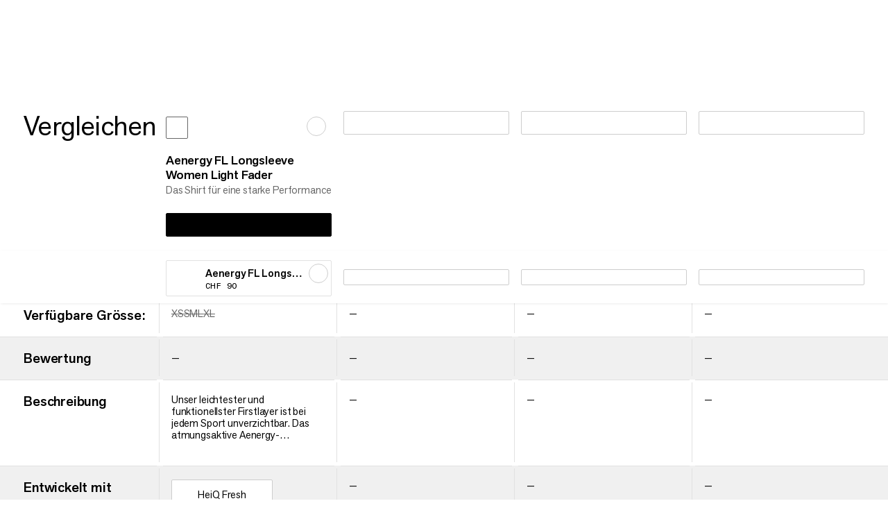

--- FILE ---
content_type: text/css; charset=UTF-8
request_url: https://www.mammut.com/_next/static/chunks/4cf567891cdb91c7.css
body_size: 11191
content:
.Pagination-module-scss-module__2_mR6G__container{justify-content:center;align-items:center;margin-bottom:60px;display:flex}@media only screen and (min-width:1024px){.Pagination-module-scss-module__2_mR6G__container{margin-bottom:80px}}.Pagination-module-scss-module__2_mR6G__paginatorWrap{flex-direction:column;justify-content:center;align-items:center;display:flex}.Pagination-module-scss-module__2_mR6G__paginator{justify-content:center;align-items:center;display:flex}.Pagination-module-scss-module__2_mR6G__item{font-family:var(--font-AGNext);font-variant-numeric:lining-nums proportional-nums;letter-spacing:-.25px;font-size:25px;font-weight:500;line-height:110%}@media only screen and (min-width:1024px){.Pagination-module-scss-module__2_mR6G__item{font-family:var(--font-AGNext);font-variant-numeric:lining-nums proportional-nums;letter-spacing:-.8px;font-size:40px;font-weight:500;line-height:100%}}.Pagination-module-scss-module__2_mR6G__item{text-align:center;border-bottom:4px solid #cdcdcd;width:12vw;margin-right:2px;padding-bottom:4vw}.Pagination-module-scss-module__2_mR6G__item:last-child{margin-right:0}@media only screen and (min-width:1024px){.Pagination-module-scss-module__2_mR6G__item{width:4vw;padding-bottom:.933333vw}}.Pagination-module-scss-module__2_mR6G__item.Pagination-module-scss-module__2_mR6G__active{border-bottom:4px solid #000}.Pagination-module-scss-module__2_mR6G__item.Pagination-module-scss-module__2_mR6G__active .Pagination-module-scss-module__2_mR6G__link{color:#000}.Pagination-module-scss-module__2_mR6G__link{color:#676767;padding:16px}@media (hover:hover) and (pointer:fine){.Pagination-module-scss-module__2_mR6G__link:not([disabled]):hover{color:#000}}.Pagination-module-scss-module__2_mR6G__prevIcon{width:8px;transform:rotate(90deg)}@media only screen and (min-width:1024px){.Pagination-module-scss-module__2_mR6G__prevIcon{width:10px}}.Pagination-module-scss-module__2_mR6G__nextIcon{width:8px;transform:rotate(-90deg)}@media only screen and (min-width:1024px){.Pagination-module-scss-module__2_mR6G__nextIcon{width:10px}}.Pagination-module-scss-module__2_mR6G__arrowItem{padding-bottom:12vw}@media only screen and (min-width:1024px){.Pagination-module-scss-module__2_mR6G__arrowItem{padding-bottom:3vw}}.Pagination-module-scss-module__2_mR6G__stats{font-family:var(--font-AGNext);font-variant-numeric:lining-nums proportional-nums;color:#676767;margin-top:4vw;font-size:12px;font-weight:400;line-height:120%}@media only screen and (min-width:1024px){.Pagination-module-scss-module__2_mR6G__stats{font-family:var(--font-AGNext);font-variant-numeric:lining-nums proportional-nums;letter-spacing:-.14px;margin-top:1.33333vw;font-size:14px;font-weight:400;line-height:110%}}
.ResultsIndicator-module-scss-module__kBq1Dq__container{display:none}@media only screen and (min-width:1024px){.ResultsIndicator-module-scss-module__kBq1Dq__container{font-family:var(--font-BaselGroteskMonoBook);letter-spacing:.52px;text-transform:uppercase;justify-content:flex-start;align-items:center;font-size:13px;font-weight:400;line-height:100%;display:flex}}.ResultsIndicator-module-scss-module__kBq1Dq__stats{color:var(--primaryColorDark,#ed001b)}.ResultsIndicator-module-scss-module__kBq1Dq__label{color:#000;margin-left:.2em;display:inline-block}
.Dropdown-module-scss-module__k2WDTq__container{width:fit-content;display:flex;position:relative}.Dropdown-module-scss-module__k2WDTq__container[data-width=full],[data-width=full] .Dropdown-module-scss-module__k2WDTq__buttonWrapper{width:100%}.Dropdown-module-scss-module__k2WDTq__button{z-index:1;align-items:center;gap:10px;display:flex;position:relative}[data-theme=action] .Dropdown-module-scss-module__k2WDTq__button{font-family:var(--font-BaselGroteskMonoBook);letter-spacing:.48px;text-transform:uppercase;background-color:#fff;border:1px solid #cdcdcd;border-radius:2px;justify-content:space-between;padding:11px 12px;font-size:12px;font-weight:400;line-height:100%}@media only screen and (min-width:1024px){[data-theme=action] .Dropdown-module-scss-module__k2WDTq__button{font-family:var(--font-BaselGroteskMonoBook);letter-spacing:.56px;text-transform:uppercase;padding:16px;font-size:14px;font-weight:400;line-height:100%}}[data-width=full] .Dropdown-module-scss-module__k2WDTq__button{width:100%;height:48px}.Dropdown-module-scss-module__k2WDTq__buttonLabel{font-family:var(--font-BaselGroteskMonoBook);letter-spacing:.48px;text-transform:uppercase;font-size:12px;font-weight:400;line-height:100%}@media only screen and (min-width:1024px){.Dropdown-module-scss-module__k2WDTq__buttonLabel{font-family:var(--font-BaselGroteskMonoBook);letter-spacing:.52px;text-transform:uppercase;font-size:13px;font-weight:400;line-height:100%}}[data-theme=plain] .Dropdown-module-scss-module__k2WDTq__buttonLabel{transform-origin:bottom;transition:transform .3s cubic-bezier(.19,1,.22,1)}@media (hover:hover) and (pointer:fine){[data-theme=plain] .Dropdown-module-scss-module__k2WDTq__buttonLabel:not([disabled]):hover{transform:skew(-10deg)}}.Dropdown-module-scss-module__k2WDTq__buttonIconWrapper{width:10px;height:8px;display:flex;transform:translateY(1px)}.Dropdown-module-scss-module__k2WDTq__chevron{width:100%;transform:rotate(0)}[data-active=true] .Dropdown-module-scss-module__k2WDTq__chevron{transform:rotate(180deg)}.Dropdown-module-scss-module__k2WDTq__options{opacity:0;pointer-events:none;white-space:nowrap;background-color:#fff;border:1px solid #cdcdcd;border-radius:2px;padding:4px 0;transition:all .3s cubic-bezier(.645,.045,.355,1);position:absolute;top:calc(100% - 5px);left:0}@media only screen and (min-width:1024px){.Dropdown-module-scss-module__k2WDTq__options{padding:0}}.Dropdown-module-scss-module__k2WDTq__options[data-alignment=right]{left:auto;right:0}[data-active=true] .Dropdown-module-scss-module__k2WDTq__options{opacity:1;pointer-events:all;top:calc(100% + 5px)}[data-theme=plain] .Dropdown-module-scss-module__k2WDTq__options{left:-16px}[data-theme=plain][data-active=true] .Dropdown-module-scss-module__k2WDTq__options{top:calc(100% + 8px)}[data-width=full] .Dropdown-module-scss-module__k2WDTq__options{width:100%}.Dropdown-module-scss-module__k2WDTq__optionButton{font-family:var(--font-BaselGroteskMonoBook);letter-spacing:.48px;text-transform:uppercase;cursor:pointer;justify-content:space-between;align-items:center;gap:10px;width:100%;padding:16px;font-size:12px;font-weight:400;line-height:100%;display:flex}@media only screen and (min-width:1024px){.Dropdown-module-scss-module__k2WDTq__optionButton{font-family:var(--font-BaselGroteskMonoBook);letter-spacing:.52px;text-transform:uppercase;padding:16px;font-size:13px;font-weight:400;line-height:100%}}.Dropdown-module-scss-module__k2WDTq__optionButtonText{transform-origin:bottom;transition:transform .3s cubic-bezier(.19,1,.22,1)}@media (hover:hover) and (pointer:fine){.Dropdown-module-scss-module__k2WDTq__optionButtonText:not([disabled]):hover{transform:skew(-10deg)}}.Dropdown-module-scss-module__k2WDTq__iconWrapper{width:12px;height:11px;display:none}[data-selected=true] .Dropdown-module-scss-module__k2WDTq__iconWrapper{display:flex}.Dropdown-module-scss-module__k2WDTq__optionButtonInner{display:inline-flex}.Dropdown-module-scss-module__k2WDTq__optionButtonInner .Dropdown-module-scss-module__k2WDTq__icon{width:12px;height:11px;margin-right:4px}.Dropdown-module-scss-module__k2WDTq__checkmark{width:100%}.Dropdown-module-scss-module__k2WDTq__srOnly{clip:rect(0,0,0,0);white-space:nowrap;border:0;width:1px;height:1px;margin:-1px;padding:0;position:absolute;overflow:hidden}
.ArrowIconWithSpace-module-scss-module__KRGSVW__icon{--iconLink-size:.6em;width:var(--iconLink-size);height:var(--iconLink-size);display:inline-block}.ArrowIconWithSpace-module-scss-module__KRGSVW__icon[data-icon=arrowUp]{--iconLink-size:.5em}
.SupportTable-module-scss-module__S4UDkq__container{width:100%;margin-top:8vw;overflow-x:auto}@media only screen and (min-width:1024px){.SupportTable-module-scss-module__S4UDkq__container{margin-top:2.66667vw;overflow-x:hidden}}.SupportTable-module-scss-module__S4UDkq__table{width:125%}@media only screen and (min-width:768px){.SupportTable-module-scss-module__S4UDkq__table{width:100%}}.SupportTable-module-scss-module__S4UDkq__header{grid-template-columns:repeat(var(--numberOfColumns),1fr);border-bottom:2px solid #000;width:100%;display:grid}.SupportTable-module-scss-module__S4UDkq__body{width:100%}.SupportTable-module-scss-module__S4UDkq__infoWrap{grid-template-columns:repeat(var(--numberOfColumns),1fr);width:100%;display:grid}.SupportTable-module-scss-module__S4UDkq__infoWrap:not(:last-of-type){border-bottom:1px solid #cdcdcd}.SupportTable-module-scss-module__S4UDkq__label{font-family:var(--font-BaselGroteskMonoBook);letter-spacing:.4px;text-transform:uppercase;font-size:10px;font-weight:400;line-height:100%}@media only screen and (min-width:1024px){.SupportTable-module-scss-module__S4UDkq__label{font-family:var(--font-BaselGroteskMonoBook);letter-spacing:.48px;text-transform:uppercase;font-size:12px;font-weight:400;line-height:100%}}.SupportTable-module-scss-module__S4UDkq__label{color:#000;text-align:center;padding-bottom:.75rem}.SupportTable-module-scss-module__S4UDkq__label:first-of-type{text-align:left}.SupportTable-module-scss-module__S4UDkq__label:last-of-type{text-align:right}@media only screen and (min-width:1024px){.SupportTable-module-scss-module__S4UDkq__label{font-family:var(--font-BaselGroteskMonoBook);letter-spacing:.3px;text-transform:uppercase;font-size:15px;font-weight:400;line-height:100%}}.SupportTable-module-scss-module__S4UDkq__item{font-family:var(--font-BaselGroteskMonoBook);letter-spacing:.4px;text-transform:uppercase;font-size:10px;font-weight:400;line-height:100%}@media only screen and (min-width:1024px){.SupportTable-module-scss-module__S4UDkq__item{font-family:var(--font-BaselGroteskMonoBook);letter-spacing:.48px;text-transform:uppercase;font-size:12px;font-weight:400;line-height:100%}}.SupportTable-module-scss-module__S4UDkq__item{text-align:center;padding:.75rem 0}.SupportTable-module-scss-module__S4UDkq__item:first-of-type{text-align:left}.SupportTable-module-scss-module__S4UDkq__item:last-of-type{text-align:right}
.Checkbox-module-scss-module__9cbg-W__wrapper{color:inherit;font-size:inherit;align-items:center;gap:8px;display:flex}.Checkbox-module-scss-module__9cbg-W__wrapper[data-is-disabled=true]{cursor:not-allowed}.Checkbox-module-scss-module__9cbg-W__wrapper[data-is-disabled=true] label{color:#676767;pointer-events:none}.Checkbox-module-scss-module__9cbg-W__wrapper label{padding-bottom:1px;overflow:hidden}.Checkbox-module-scss-module__9cbg-W__wrapper.Checkbox-module-scss-module__9cbg-W__alignCheckboxOnTop{align-items:flex-start}.Checkbox-module-scss-module__9cbg-W__wrapper[data-size=small] .Checkbox-module-scss-module__9cbg-W__input{width:15px;height:15px}.Checkbox-module-scss-module__9cbg-W__wrapper[data-size=small] .Checkbox-module-scss-module__9cbg-W__checkmarkIcon{width:11px}.Checkbox-module-scss-module__9cbg-W__wrapper[data-theme-color=black] .Checkbox-module-scss-module__9cbg-W__input:after{border:1px solid #000}.Checkbox-module-scss-module__9cbg-W__wrapper[data-theme-color=black] .Checkbox-module-scss-module__9cbg-W__input:checked:after{border:1px solid var(--primaryColor,#ed001b)}.Checkbox-module-scss-module__9cbg-W__inputWrapper{display:grid}.Checkbox-module-scss-module__9cbg-W__input{cursor:pointer;flex:none;grid-area:1/1;justify-content:center;align-items:center;width:15px;height:15px;display:flex;position:relative}.Checkbox-module-scss-module__9cbg-W__input:after{content:"";top:0;left:0;border:1px solid var(--borderColor,#cdcdcd);background-color:#fff;border-radius:2px;width:100%;height:100%;transition:all .3s cubic-bezier(.19,1,.22,1);position:absolute;inset:0}.Checkbox-module-scss-module__9cbg-W__input:checked:after{border:1px solid var(--primaryColor,#ed001b);background-color:var(--primaryColor,#ed001b)}.Checkbox-module-scss-module__9cbg-W__input:checked~.Checkbox-module-scss-module__9cbg-W__iconWrapper .Checkbox-module-scss-module__9cbg-W__checkmarkIcon{display:block}.Checkbox-module-scss-module__9cbg-W__input.Checkbox-module-scss-module__9cbg-W__indeterminate:after{border:1px solid var(--primaryColor,#ed001b);background-color:var(--primaryColor,#ed001b)}.Checkbox-module-scss-module__9cbg-W__input:disabled{cursor:not-allowed}.Checkbox-module-scss-module__9cbg-W__input:disabled:after{background-color:#e1e1e1}.Checkbox-module-scss-module__9cbg-W__input:disabled:hover:not(:checked):after{border:1px solid #cdcdcd}.Checkbox-module-scss-module__9cbg-W__input:disabled:checked:after{background-color:#676767;border:1px solid #676767}.Checkbox-module-scss-module__9cbg-W__input[data-has-focus=true]:hover:not(:checked):after{border:1px solid #676767}.Checkbox-module-scss-module__9cbg-W__input[data-has-focus=true]:focus:not(:checked):after{outline:-webkit-focus-ring-color auto 1px;border:1px solid #0000}.Checkbox-module-scss-module__9cbg-W__input[data-has-focus=true]:focus:checked:after{outline:-webkit-focus-ring-color auto 1px}.Checkbox-module-scss-module__9cbg-W__input[data-has-focus=true]:focus:hover:not(:checked):after{border:1px solid #0000}.Checkbox-module-scss-module__9cbg-W__input.Checkbox-module-scss-module__9cbg-W__error:after{background-color:#0000;border:1px solid #c82e2d}.Checkbox-module-scss-module__9cbg-W__input.Checkbox-module-scss-module__9cbg-W__error:hover:not(:checked):after{border:1px solid #c82e2d}.Checkbox-module-scss-module__9cbg-W__iconWrapper{z-index:1;pointer-events:none;width:100%;height:100%;color:var(--textColor,#fff);grid-area:1/1;justify-content:center;align-items:center;display:grid}.Checkbox-module-scss-module__9cbg-W__checkmarkIcon{grid-area:1/1;width:14px}@media only screen and (min-width:1024px){.Checkbox-module-scss-module__9cbg-W__checkmarkIcon{width:11px}}.Checkbox-module-scss-module__9cbg-W__dashIcon{background-color:currentColor;grid-area:1/1;width:14px;height:2px}@media only screen and (min-width:1024px){.Checkbox-module-scss-module__9cbg-W__dashIcon{width:11px}}
.PDPIntroControlsList-module-scss-module__f3peca__container{flex-wrap:wrap;align-items:center;gap:.5rem;display:flex}.PDPIntroControlsList-module-scss-module__f3peca__showAllOptionsButton{width:50px;height:50px}@media only screen and (min-width:1024px){.PDPIntroControlsList-module-scss-module__f3peca__showAllOptionsButton{width:56px;height:56px}}.PDPIntroControlsList-module-scss-module__f3peca__showAllOptionsButton{font-family:var(--font-BaselGroteskMonoBook);letter-spacing:.52px;text-transform:uppercase;font-size:13px;font-weight:400;line-height:100%}@media only screen and (min-width:1024px){.PDPIntroControlsList-module-scss-module__f3peca__showAllOptionsButton{font-family:var(--font-BaselGroteskMonoBook);letter-spacing:.72px;text-transform:uppercase;font-size:18px;font-weight:400;line-height:100%}}.PDPIntroControlsList-module-scss-module__f3peca__showAllOptionsButton{color:#676767;align-items:center;transition:color .3s;display:flex}@media only screen and (min-width:1024px){.PDPIntroControlsList-module-scss-module__f3peca__showAllOptionsButton{font-family:var(--font-BaselGroteskMonoBook);letter-spacing:.52px;text-transform:uppercase;font-size:13px;font-weight:400;line-height:100%}}@media only screen and (min-width:1024px) and (min-width:1024px){.PDPIntroControlsList-module-scss-module__f3peca__showAllOptionsButton{font-family:var(--font-BaselGroteskMonoBook);letter-spacing:.56px;text-transform:uppercase;font-size:14px;font-weight:400;line-height:100%}}@media (hover:hover) and (pointer:fine){.PDPIntroControlsList-module-scss-module__f3peca__showAllOptionsButton:not([disabled]):hover{color:#000}.PDPIntroControlsList-module-scss-module__f3peca__showAllOptionsButton:not([disabled]):hover .PDPIntroControlsList-module-scss-module__f3peca__showAllOptionsButtonInner{transform:skew(-10deg)}}.PDPIntroControlsList-module-scss-module__f3peca__showAllOptionsButtonInner{transform-origin:bottom;transition:transform .3s cubic-bezier(.19,1,.22,1)}
.PDPIntroControlsSizeGuide-module-scss-module__r7j96q__container{color:#000;text-transform:uppercase;font-family:var(--font-BaselGroteskMonoBook);letter-spacing:.48px;text-transform:uppercase;align-items:center;gap:6px;font-size:12px;font-weight:400;line-height:100%;display:flex;position:relative}@media (hover:hover) and (pointer:fine){.PDPIntroControlsSizeGuide-module-scss-module__r7j96q__container:not([disabled]):hover .PDPIntroControlsSizeGuide-module-scss-module__r7j96q__label{transform:skew(-10deg)}}.PDPIntroControlsSizeGuide-module-scss-module__r7j96q__container:before{content:"";width:150%;height:280%;position:absolute;top:-90%;left:-25%}.PDPIntroControlsSizeGuide-module-scss-module__r7j96q__icon{width:16px;height:10px}.PDPIntroControlsSizeGuide-module-scss-module__r7j96q__label{transform-origin:bottom;margin-bottom:1px;transition:transform .3s cubic-bezier(.19,1,.22,1);display:block}@media only screen and (min-width:1024px){.PDPIntroControlsSizeGuide-module-scss-module__r7j96q__label{margin-bottom:0}}
.FilterWrapper-module-scss-module__P3dfWq__results{font-family:var(--font-BaselGroteskMonoBook);letter-spacing:.48px;text-transform:uppercase;font-size:12px;font-weight:400;line-height:100%}@media only screen and (min-width:1024px){.FilterWrapper-module-scss-module__P3dfWq__results{font-family:var(--font-BaselGroteskMonoBook);letter-spacing:.52px;text-transform:uppercase;font-size:13px;font-weight:400;line-height:100%}}.FilterWrapper-module-scss-module__P3dfWq__count{color:#ed001b}.FilterWrapper-module-scss-module__P3dfWq__filtersList{grid-auto-rows:1fr;gap:12px;display:grid}.FilterWrapper-module-scss-module__P3dfWq__checkboxWrapper{list-style:none}.FilterWrapper-module-scss-module__P3dfWq__label{font-family:var(--font-AGNext);font-variant-numeric:lining-nums proportional-nums;letter-spacing:-.13px;white-space:nowrap;text-overflow:ellipsis;max-width:100%;padding:2px;font-size:13px;font-weight:400;line-height:115%;display:block;overflow:hidden}.FilterWrapper-module-scss-module__P3dfWq__label:first-letter{text-transform:capitalize}
.ProductUnitPrice-module-scss-module__crjVBq__container{font-family:var(--font-BaselGroteskMonoBook);letter-spacing:.52px;text-transform:uppercase;font-size:13px;font-weight:400;line-height:100%}@media only screen and (min-width:1024px){.ProductUnitPrice-module-scss-module__crjVBq__container{font-family:var(--font-BaselGroteskMonoBook);letter-spacing:.56px;text-transform:uppercase;font-size:14px;font-weight:400;line-height:100%}}.ProductUnitPrice-module-scss-module__crjVBq__container{color:#676767;text-align:right}.ProductUnitPrice-module-scss-module__crjVBq__container.ProductUnitPrice-module-scss-module__crjVBq__original{margin-top:4px}.ProductUnitPrice-module-scss-module__crjVBq__container.ProductUnitPrice-module-scss-module__crjVBq__form{margin-top:6px}@media only screen and (min-width:1024px){.ProductUnitPrice-module-scss-module__crjVBq__container.ProductUnitPrice-module-scss-module__crjVBq__original,.ProductUnitPrice-module-scss-module__crjVBq__container.ProductUnitPrice-module-scss-module__crjVBq__form{margin-top:2px}}.ProductUnitPrice-module-scss-module__crjVBq__container.ProductUnitPrice-module-scss-module__crjVBq__sizesOutside{margin-left:4px;margin-right:8px}
.Dash-module-scss-module__RmB1kW__container{font-family:var(--font-AGNext);font-variant-numeric:lining-nums proportional-nums;letter-spacing:-.13px;font-size:13px;font-weight:400;line-height:115%;display:block}@media only screen and (min-width:1024px){.Dash-module-scss-module__RmB1kW__container{font-family:var(--font-AGNext);font-variant-numeric:lining-nums proportional-nums;letter-spacing:-.15px;font-size:15px;font-weight:400;line-height:115%}}.Dash-module-scss-module__RmB1kW__container{color:#000}
.LoadMore-module-scss-module__QdwwHq__container{flex-direction:column;align-items:center;padding:0 8vw;display:flex}@media only screen and (min-width:1024px){.LoadMore-module-scss-module__QdwwHq__container{padding:0 18.6667vw}}@media only screen and (min-width:1800px){.LoadMore-module-scss-module__QdwwHq__container{padding:0 20vw}}.LoadMore-module-scss-module__QdwwHq__pagination{font-family:var(--font-AGNext);font-variant-numeric:lining-nums proportional-nums;color:#676767;margin-top:24px;font-size:12px;font-weight:400;line-height:120%}@media only screen and (min-width:1024px){.LoadMore-module-scss-module__QdwwHq__pagination{font-family:var(--font-AGNext);font-variant-numeric:lining-nums proportional-nums;letter-spacing:-.14px;font-size:14px;font-weight:400;line-height:110%}}
.YotpoStarRating-module-scss-module__kOPHfa__container{justify-content:center;align-items:center;gap:6px;display:flex}.YotpoStarRating-module-scss-module__kOPHfa__container.YotpoStarRating-module-scss-module__kOPHfa__animate .YotpoStarRating-module-scss-module__kOPHfa__bullet{transform:translateY(0)}.YotpoStarRating-module-scss-module__kOPHfa__container.YotpoStarRating-module-scss-module__kOPHfa__default{width:auto}.YotpoStarRating-module-scss-module__kOPHfa__container.YotpoStarRating-module-scss-module__kOPHfa__default .YotpoStarRating-module-scss-module__kOPHfa__ratingContainer{display:none}.YotpoStarRating-module-scss-module__kOPHfa__container.YotpoStarRating-module-scss-module__kOPHfa__default .YotpoStarRating-module-scss-module__kOPHfa__description{margin-left:0}.YotpoStarRating-module-scss-module__kOPHfa__container.YotpoStarRating-module-scss-module__kOPHfa__withReviews{box-shadow:none;border:none;padding:0}@media (hover:hover) and (pointer:fine){.YotpoStarRating-module-scss-module__kOPHfa__container.YotpoStarRating-module-scss-module__kOPHfa__withReviews:not([disabled]):hover{box-shadow:none}}.YotpoStarRating-module-scss-module__kOPHfa__container[data-theme=capitalize] .YotpoStarRating-module-scss-module__kOPHfa__description{font-family:var(--font-BaselGroteskMonoBook);letter-spacing:.48px;text-transform:uppercase;font-size:12px;font-weight:400;line-height:100%}.YotpoStarRating-module-scss-module__kOPHfa__container[data-theme=comparePage]{cursor:default}.YotpoStarRating-module-scss-module__kOPHfa__container[data-theme=comparePage] .YotpoStarRating-module-scss-module__kOPHfa__description{font-family:var(--font-BaselGroteskMonoBook);letter-spacing:.4px;text-transform:uppercase;font-size:10px;font-weight:400;line-height:100%}@media only screen and (min-width:1024px){.YotpoStarRating-module-scss-module__kOPHfa__container[data-theme=comparePage] .YotpoStarRating-module-scss-module__kOPHfa__description{font-family:var(--font-BaselGroteskMonoBook);letter-spacing:.48px;text-transform:uppercase;font-size:12px;font-weight:400;line-height:100%}}.YotpoStarRating-module-scss-module__kOPHfa__container[data-theme=productCard]{cursor:default;gap:5px}.YotpoStarRating-module-scss-module__kOPHfa__container[data-theme=productCard] .YotpoStarRating-module-scss-module__kOPHfa__description{font-family:var(--font-BaselGroteskMonoBook);letter-spacing:.4px;text-transform:uppercase;font-size:10px;font-weight:400;line-height:100%}@media only screen and (min-width:1024px){.YotpoStarRating-module-scss-module__kOPHfa__container[data-theme=productCard] .YotpoStarRating-module-scss-module__kOPHfa__description{font-family:var(--font-BaselGroteskMonoBook);letter-spacing:.48px;text-transform:uppercase;font-size:12px;font-weight:400;line-height:100%}}.YotpoStarRating-module-scss-module__kOPHfa__container[data-theme=productCard] .YotpoStarRating-module-scss-module__kOPHfa__bullet{width:6px;height:6px}.YotpoStarRating-module-scss-module__kOPHfa__container[data-theme=productCard] .YotpoStarRating-module-scss-module__kOPHfa__bullet:not(:last-of-type){margin-right:2px}@media only screen and (min-width:1024px){.YotpoStarRating-module-scss-module__kOPHfa__container[data-theme=productCard] .YotpoStarRating-module-scss-module__kOPHfa__bullet{width:8px;height:8px}}@media (hover:hover) and (pointer:fine){.YotpoStarRating-module-scss-module__kOPHfa__container:not([data-theme=comparePage]):not([data-theme=productCard]):not([disabled]):hover .YotpoStarRating-module-scss-module__kOPHfa__description{transform:skew(-10deg)}}.YotpoStarRating-module-scss-module__kOPHfa__plus{width:3.4vw}@media only screen and (min-width:1024px){.YotpoStarRating-module-scss-module__kOPHfa__plus{width:1.13333vw}}.YotpoStarRating-module-scss-module__kOPHfa__ratingContainer{position:relative}.YotpoStarRating-module-scss-module__kOPHfa__description{transform-origin:bottom;font-family:var(--font-BaselGroteskMonoBook);letter-spacing:.3px;text-transform:uppercase;font-size:15px;font-weight:400;line-height:100%;transition:transform .3s cubic-bezier(.19,1,.22,1)}@media only screen and (min-width:1024px){.YotpoStarRating-module-scss-module__kOPHfa__description{font-family:var(--font-BaselGroteskMonoBook);letter-spacing:.64px;text-transform:uppercase;font-size:16px;font-weight:400;line-height:100%}}.YotpoStarRating-module-scss-module__kOPHfa__description{display:block}.YotpoStarRating-module-scss-module__kOPHfa__ratingList,.YotpoStarRating-module-scss-module__kOPHfa__fakeRatingList{padding:1px;display:flex;overflow:hidden}.YotpoStarRating-module-scss-module__kOPHfa__bullet{background-color:#cdcdcd;border-radius:50%;width:9px;height:9px;transition:transform .4s cubic-bezier(.19,1,.22,1);transform:translateY(calc(100% + 2px))}.YotpoStarRating-module-scss-module__kOPHfa__bullet:first-child{transition-delay:30ms}.YotpoStarRating-module-scss-module__kOPHfa__bullet:nth-child(2){transition-delay:60ms}.YotpoStarRating-module-scss-module__kOPHfa__bullet:nth-child(3){transition-delay:90ms}.YotpoStarRating-module-scss-module__kOPHfa__bullet:nth-child(4){transition-delay:.12s}.YotpoStarRating-module-scss-module__kOPHfa__bullet:nth-child(5){transition-delay:.15s}.YotpoStarRating-module-scss-module__kOPHfa__bullet:not(:last-of-type){margin-right:3px}.YotpoStarRating-module-scss-module__kOPHfa__fakeRatingList{clip-path:inset(0px calc(100% - var(--reviewRating))0px 0px);position:absolute;top:50%;left:0;transform:translateY(-50%)}.YotpoStarRating-module-scss-module__kOPHfa__fakeRatingList .YotpoStarRating-module-scss-module__kOPHfa__bullet{background-color:#ed001b}
.Breadcrumbs-module-scss-module__570Wna__container{color:#676767;position:relative}.Breadcrumbs-module-scss-module__570Wna__container[data-text-color-theme=white]{color:#fff}.Breadcrumbs-module-scss-module__570Wna__container[data-text-color-theme=black]{color:#000}.Breadcrumbs-module-scss-module__570Wna__list{align-items:center;min-height:1.5rem;padding-left:2px;display:flex;overflow:auto hidden}.Breadcrumbs-module-scss-module__570Wna__list::-webkit-scrollbar{display:none}.Breadcrumbs-module-scss-module__570Wna__list.Breadcrumbs-module-scss-module__570Wna__disabledLastItem .Breadcrumbs-module-scss-module__570Wna__listItem:last-of-type{pointer-events:none;color:currentColor}.Breadcrumbs-module-scss-module__570Wna__listItem{display:flex}.Breadcrumbs-module-scss-module__570Wna__listItem:last-of-type{padding-right:15px}.Breadcrumbs-module-scss-module__570Wna__span,.Breadcrumbs-module-scss-module__570Wna__link.Breadcrumbs-module-scss-module__570Wna__default,.Breadcrumbs-module-scss-module__570Wna__link{font-family:var(--font-BaselGroteskMonoBook);letter-spacing:.48px;text-transform:uppercase;white-space:nowrap;font-size:12px;font-weight:400;line-height:100%}.Breadcrumbs-module-scss-module__570Wna__link{transform-origin:bottom;transition:transform .3s cubic-bezier(.19,1,.22,1)}@media (hover:hover) and (pointer:fine){.Breadcrumbs-module-scss-module__570Wna__link:not([disabled]):hover{color:#000;transform:skew(-10deg)}}.Breadcrumbs-module-scss-module__570Wna__link.Breadcrumbs-module-scss-module__570Wna__small{font-family:var(--font-BaselGroteskMonoBook);letter-spacing:.36px;text-transform:uppercase;font-size:9px;font-weight:400;line-height:100%}.Breadcrumbs-module-scss-module__570Wna__divider{align-items:center;margin:0 4px;display:flex}.Breadcrumbs-module-scss-module__570Wna__dividerIcon{color:currentColor;width:12px;height:12px}
.CollapsibleSection-module-scss-module__G0Vyoa__container{width:100%;transition:margin-bottom .3s cubic-bezier(.645,.045,.355,1)}.CollapsibleSection-module-scss-module__G0Vyoa__container.CollapsibleSection-module-scss-module__G0Vyoa__standardMargin{margin-bottom:40px}.CollapsibleSection-module-scss-module__G0Vyoa__container.CollapsibleSection-module-scss-module__G0Vyoa__noMargin{margin-bottom:0}.CollapsibleSection-module-scss-module__G0Vyoa__container[data-theme=pdp] .CollapsibleSection-module-scss-module__G0Vyoa__content{padding-bottom:16px}@media only screen and (min-width:1024px){.CollapsibleSection-module-scss-module__G0Vyoa__container[data-theme=pdp] .CollapsibleSection-module-scss-module__G0Vyoa__content{padding-bottom:48px}}.CollapsibleSection-module-scss-module__G0Vyoa__container[data-theme=pdp] .CollapsibleSection-module-scss-module__G0Vyoa__titleWrapper{padding:20px 0}@media only screen and (min-width:1024px){.CollapsibleSection-module-scss-module__G0Vyoa__container[data-theme=pdp] .CollapsibleSection-module-scss-module__G0Vyoa__titleWrapper{padding:24px 0}}.CollapsibleSection-module-scss-module__G0Vyoa__container[data-theme=pdp] .CollapsibleSection-module-scss-module__G0Vyoa__title{font-family:var(--font-AGNext);font-variant-numeric:lining-nums proportional-nums;letter-spacing:-.17px;font-size:17px;font-weight:400;line-height:110%}@media only screen and (min-width:1024px){.CollapsibleSection-module-scss-module__G0Vyoa__container[data-theme=pdp] .CollapsibleSection-module-scss-module__G0Vyoa__title{font-family:var(--font-AGNext);font-variant-numeric:lining-nums proportional-nums;letter-spacing:-.18px;font-size:18px;font-weight:400;line-height:120%}}.CollapsibleSection-module-scss-module__G0Vyoa__container[data-theme=pdp] .CollapsibleSection-module-scss-module__G0Vyoa__title{transform-origin:bottom;transition:transform .3s cubic-bezier(.19,1,.22,1)}@media (hover:hover) and (pointer:fine){.CollapsibleSection-module-scss-module__G0Vyoa__container[data-theme=pdp]:not([disabled]):hover .CollapsibleSection-module-scss-module__G0Vyoa__title{transform:skew(-10deg)}}@media only screen and (min-width:1024px){.CollapsibleSection-module-scss-module__G0Vyoa__container[data-theme=pdp] .CollapsibleSection-module-scss-module__G0Vyoa__openCloseIcon{width:20px;height:20px}}.CollapsibleSection-module-scss-module__G0Vyoa__container[data-theme=footer] .CollapsibleSection-module-scss-module__G0Vyoa__content{padding-bottom:32px}@media only screen and (min-width:1024px){.CollapsibleSection-module-scss-module__G0Vyoa__container[data-theme=footer] .CollapsibleSection-module-scss-module__G0Vyoa__content{margin-top:24px;padding-bottom:0}}.CollapsibleSection-module-scss-module__G0Vyoa__container[data-theme=footer] .CollapsibleSection-module-scss-module__G0Vyoa__titleWrapper{padding:32px 0}@media only screen and (min-width:1024px){.CollapsibleSection-module-scss-module__G0Vyoa__container[data-theme=footer] .CollapsibleSection-module-scss-module__G0Vyoa__titleWrapper{padding:0}}.CollapsibleSection-module-scss-module__G0Vyoa__container[data-theme=footer] .CollapsibleSection-module-scss-module__G0Vyoa__title{font-family:var(--font-AGNext);font-variant-numeric:lining-nums proportional-nums;letter-spacing:-.16px;font-size:16px;font-weight:500;line-height:110%}@media only screen and (min-width:1024px){.CollapsibleSection-module-scss-module__G0Vyoa__container[data-theme=footer] .CollapsibleSection-module-scss-module__G0Vyoa__title{font-family:var(--font-AGNext);font-variant-numeric:lining-nums proportional-nums;letter-spacing:-.18px;font-size:18px;font-weight:500;line-height:120%}}.CollapsibleSection-module-scss-module__G0Vyoa__container[data-theme=support] .CollapsibleSection-module-scss-module__G0Vyoa__content{padding-bottom:20px}@media only screen and (min-width:1024px){.CollapsibleSection-module-scss-module__G0Vyoa__container[data-theme=support] .CollapsibleSection-module-scss-module__G0Vyoa__content{padding-bottom:27px}}.CollapsibleSection-module-scss-module__G0Vyoa__container[data-theme=support] .CollapsibleSection-module-scss-module__G0Vyoa__titleWrapper{padding:20px 0}@media only screen and (min-width:1024px){.CollapsibleSection-module-scss-module__G0Vyoa__container[data-theme=support] .CollapsibleSection-module-scss-module__G0Vyoa__titleWrapper{padding:27px 0}}.CollapsibleSection-module-scss-module__G0Vyoa__container[data-theme=support] .CollapsibleSection-module-scss-module__G0Vyoa__title{font-family:var(--font-AGNext);font-variant-numeric:lining-nums proportional-nums;letter-spacing:-.17px;font-size:17px;font-weight:400;line-height:110%}@media only screen and (min-width:1024px){.CollapsibleSection-module-scss-module__G0Vyoa__container[data-theme=support] .CollapsibleSection-module-scss-module__G0Vyoa__title{font-family:var(--font-AGNext);font-variant-numeric:lining-nums proportional-nums;letter-spacing:-.46px;font-size:23px;font-weight:400;line-height:105%}}.CollapsibleSection-module-scss-module__G0Vyoa__container[data-theme=support] .CollapsibleSection-module-scss-module__G0Vyoa__title{width:calc(100% - 36px)}.CollapsibleSection-module-scss-module__G0Vyoa__container[data-theme=support] .CollapsibleSection-module-scss-module__G0Vyoa__openCloseIcon{width:20px;height:20px}.CollapsibleSection-module-scss-module__G0Vyoa__container[data-theme=hidden]{display:none}.CollapsibleSection-module-scss-module__G0Vyoa__container[data-theme=hidden]+[data-theme=refinementList]{border-top:1px solid #cdcdcd;padding-top:20px}.CollapsibleSection-module-scss-module__G0Vyoa__container[data-theme=refinementList] .CollapsibleSection-module-scss-module__G0Vyoa__content{padding-top:16px}.CollapsibleSection-module-scss-module__G0Vyoa__container[data-theme=refinementList]{margin-bottom:22px;padding-top:8px}.CollapsibleSection-module-scss-module__G0Vyoa__container[data-theme=refinementList]+[data-theme=refinementList]{border-top:1px solid #cdcdcd;padding-top:20px}@media only screen and (min-width:1024px){.CollapsibleSection-module-scss-module__G0Vyoa__container[data-theme=refinementList]{padding-top:0}}.CollapsibleSection-module-scss-module__G0Vyoa__container[data-theme=refinementList] .CollapsibleSection-module-scss-module__G0Vyoa__title{font-family:var(--font-AGNext);font-variant-numeric:lining-nums proportional-nums;letter-spacing:-.16px;font-size:16px;font-weight:500;line-height:110%}@media only screen and (min-width:1024px){.CollapsibleSection-module-scss-module__G0Vyoa__container[data-theme=refinementList] .CollapsibleSection-module-scss-module__G0Vyoa__title{font-family:var(--font-AGNext);font-variant-numeric:lining-nums proportional-nums;letter-spacing:-.14px;letter-spacing:0;font-size:14px;font-weight:500;line-height:110%}}.CollapsibleSection-module-scss-module__G0Vyoa__container[data-theme=countries]{border-bottom:1px solid #000}.CollapsibleSection-module-scss-module__G0Vyoa__container[data-theme=countries] .CollapsibleSection-module-scss-module__G0Vyoa__titleWrapper{padding:24px 0}.CollapsibleSection-module-scss-module__G0Vyoa__container[data-theme=countries] .CollapsibleSection-module-scss-module__G0Vyoa__content{padding-bottom:24px}.CollapsibleSection-module-scss-module__G0Vyoa__container[data-theme=countries] .CollapsibleSection-module-scss-module__G0Vyoa__title{font-family:var(--font-AGNext);font-variant-numeric:lining-nums proportional-nums;letter-spacing:-.15px;font-size:15px;font-weight:500;line-height:115%}@media only screen and (min-width:1024px){.CollapsibleSection-module-scss-module__G0Vyoa__container[data-theme=countries]{border-bottom:none}.CollapsibleSection-module-scss-module__G0Vyoa__container[data-theme=countries] .CollapsibleSection-module-scss-module__G0Vyoa__titleWrapper{padding:0}.CollapsibleSection-module-scss-module__G0Vyoa__container[data-theme=countries] .CollapsibleSection-module-scss-module__G0Vyoa__content{padding-bottom:0}.CollapsibleSection-module-scss-module__G0Vyoa__container[data-theme=countries] .CollapsibleSection-module-scss-module__G0Vyoa__title{font-family:var(--font-AGNext);font-variant-numeric:lining-nums proportional-nums;letter-spacing:-.18px;margin-bottom:20px;font-size:18px;font-weight:500;line-height:120%}}.CollapsibleSection-module-scss-module__G0Vyoa__container[data-theme=faq] .CollapsibleSection-module-scss-module__G0Vyoa__content{margin-top:7px;padding-bottom:20px}@media only screen and (min-width:1024px){.CollapsibleSection-module-scss-module__G0Vyoa__container[data-theme=faq] .CollapsibleSection-module-scss-module__G0Vyoa__content{padding-bottom:27px}}.CollapsibleSection-module-scss-module__G0Vyoa__container[data-theme=faq] .CollapsibleSection-module-scss-module__G0Vyoa__titleWrapper{padding:19px 0}@media only screen and (min-width:1024px){.CollapsibleSection-module-scss-module__G0Vyoa__container[data-theme=faq] .CollapsibleSection-module-scss-module__G0Vyoa__titleWrapper{padding:16px 0}}.CollapsibleSection-module-scss-module__G0Vyoa__container[data-theme=faq] .CollapsibleSection-module-scss-module__G0Vyoa__title{font-family:var(--font-AGNext);font-variant-numeric:lining-nums proportional-nums;letter-spacing:-.15px;font-size:15px;font-weight:400;line-height:115%}@media only screen and (min-width:1024px){.CollapsibleSection-module-scss-module__G0Vyoa__container[data-theme=faq] .CollapsibleSection-module-scss-module__G0Vyoa__title{font-family:var(--font-AGNext);font-variant-numeric:lining-nums proportional-nums;letter-spacing:-.18px;font-size:18px;font-weight:400;line-height:120%}}.CollapsibleSection-module-scss-module__G0Vyoa__titleWrapper{outline-offset:-1px;justify-content:space-between;align-items:center;width:100%;min-height:2ch;transition:padding .3s cubic-bezier(.645,.045,.355,1);display:flex}.CollapsibleSection-module-scss-module__G0Vyoa__titleWrapper.CollapsibleSection-module-scss-module__G0Vyoa__noHover{pointer-events:none}@media only screen and (min-width:1024px){.CollapsibleSection-module-scss-module__G0Vyoa__titleWrapper.CollapsibleSection-module-scss-module__G0Vyoa__hideTitleOnDesktop{display:none}}.CollapsibleSection-module-scss-module__G0Vyoa__title{font-family:var(--font-AGNext);font-variant-numeric:lining-nums proportional-nums;letter-spacing:-.16px;text-align:left;font-size:16px;font-weight:500;line-height:110%}@media only screen and (min-width:1024px){.CollapsibleSection-module-scss-module__G0Vyoa__title{font-family:var(--font-AGNext);font-variant-numeric:lining-nums proportional-nums;letter-spacing:-.14px;letter-spacing:0;font-size:14px;font-weight:500;line-height:110%}}.CollapsibleSection-module-scss-module__G0Vyoa__openCloseIcon{width:16px;height:16px}.CollapsibleSection-module-scss-module__G0Vyoa__body{height:0;overflow:hidden}.CollapsibleSection-module-scss-module__G0Vyoa__body[data-aria-expanded=true]{height:auto;overflow:visible}.CollapsibleSection-module-scss-module__G0Vyoa__chevronIcon{width:20px;height:20px;transition:transform .4s cubic-bezier(.645,.045,.355,1);transform:rotate(0)}.CollapsibleSection-module-scss-module__G0Vyoa__chevronIcon.CollapsibleSection-module-scss-module__G0Vyoa__active{transform:rotate(180deg)}.CollapsibleSection-module-scss-module__G0Vyoa__chevron{width:10px}
.BlockBarWithFacts-module-scss-module__4T5A6G__container{grid-template-columns:1fr 1fr;padding:0 4vw;display:grid}@media only screen and (min-width:1024px){.BlockBarWithFacts-module-scss-module__4T5A6G__container{column-gap:1.33333vw;padding:0 2.66667vw}}.BlockBarWithFacts-module-scss-module__4T5A6G__links{flex-direction:column;gap:10px;margin-top:10px;display:flex}@media only screen and (min-width:1024px){.BlockBarWithFacts-module-scss-module__4T5A6G__links{flex-flow:wrap;gap:25px;max-width:60%;margin-top:11px}}@media only screen and (min-width:1200px){.BlockBarWithFacts-module-scss-module__4T5A6G__links{max-width:67%}}.BlockBarWithFacts-module-scss-module__4T5A6G__link{transition:all .2s cubic-bezier(.645,.045,.355,1)}@media (hover:hover) and (pointer:fine){.BlockBarWithFacts-module-scss-module__4T5A6G__link:not([disabled]):hover .BlockBarWithFacts-module-scss-module__4T5A6G__arrowUp:first-child{transform:translate(-50%,-50%)}.BlockBarWithFacts-module-scss-module__4T5A6G__link:not([disabled]):hover .BlockBarWithFacts-module-scss-module__4T5A6G__arrowUp:last-child{transform:translate(10px,-21px)}.BlockBarWithFacts-module-scss-module__4T5A6G__link:not([disabled]):hover{color:#ed001b}}.BlockBarWithFacts-module-scss-module__4T5A6G__iconWrapper{width:14px;height:9px;margin-left:3px;display:inline-block;position:relative;overflow:hidden}@media only screen and (min-width:1024px){.BlockBarWithFacts-module-scss-module__4T5A6G__iconWrapper{width:21px;height:15px;margin-left:0;top:-5px}}.BlockBarWithFacts-module-scss-module__4T5A6G__arrowUp{pointer-events:none;width:8px;height:8px;transition:transform .3s cubic-bezier(.645,.045,.355,1);position:absolute;top:50%;left:50%;transform:translate(-50%,-50%)}.BlockBarWithFacts-module-scss-module__4T5A6G__arrowUp:first-child{color:#ed001b;transform:translate(-21px,10px)}@media only screen and (min-width:1024px){.BlockBarWithFacts-module-scss-module__4T5A6G__arrowUp{width:10px;height:10px}}.BlockBarWithFacts-module-scss-module__4T5A6G__facts{gap:31px;display:grid}@media only screen and (min-width:1024px){.BlockBarWithFacts-module-scss-module__4T5A6G__facts{grid-template-columns:repeat(3,1fr);gap:20px}}.BlockBarWithFacts-module-scss-module__4T5A6G__heading{font-family:var(--font-BaselGroteskMonoBook);letter-spacing:.4px;text-transform:uppercase;font-size:10px;font-weight:400;line-height:100%}@media only screen and (min-width:1024px){.BlockBarWithFacts-module-scss-module__4T5A6G__heading{font-family:var(--font-BaselGroteskMonoBook);letter-spacing:.48px;text-transform:uppercase;font-size:12px;font-weight:400;line-height:100%}}.BlockBarWithFacts-module-scss-module__4T5A6G__heading{color:#676767;margin-bottom:10px}@media only screen and (min-width:1024px){.BlockBarWithFacts-module-scss-module__4T5A6G__heading{font-family:var(--font-AGNext);font-variant-numeric:lining-nums proportional-nums;letter-spacing:-.13px;text-transform:none;white-space:nowrap;margin-bottom:11px;font-size:13px;font-weight:400;line-height:115%}}@media only screen and (min-width:1024px) and (min-width:1024px){.BlockBarWithFacts-module-scss-module__4T5A6G__heading{font-family:var(--font-AGNext);font-variant-numeric:lining-nums proportional-nums;letter-spacing:-.18px;font-size:18px;font-weight:400;line-height:120%}}.BlockBarWithFacts-module-scss-module__4T5A6G__value{font-family:var(--font-AGNext);font-variant-numeric:lining-nums proportional-nums;letter-spacing:-.16px;font-size:16px;font-weight:400;line-height:110%}@media only screen and (min-width:1024px){.BlockBarWithFacts-module-scss-module__4T5A6G__value{font-family:var(--font-AGNext);font-variant-numeric:lining-nums proportional-nums;letter-spacing:-.25px;white-space:nowrap;font-size:25px;font-weight:400;line-height:110%}}
.DarkenOverlay-module-scss-module__VEpNEq__background{opacity:0;pointer-events:none;cursor:none;background-color:#000000bf;width:100%;height:100%;transition:opacity .5s cubic-bezier(.19,1,.22,1);position:fixed;top:0;left:0}.DarkenOverlay-module-scss-module__VEpNEq__background.DarkenOverlay-module-scss-module__VEpNEq__visible{opacity:1;pointer-events:all;cursor:pointer}.DarkenOverlay-module-scss-module__VEpNEq__background.DarkenOverlay-module-scss-module__VEpNEq__visible.DarkenOverlay-module-scss-module__VEpNEq__clickNotAllowed{cursor:not-allowed}
.Button-module-scss-module__WW-PmG__container{font-family:var(--font-BaselGroteskMonoBook);letter-spacing:.52px;text-transform:uppercase;text-align:center;white-space:nowrap;text-overflow:ellipsis;outline-offset:-2px;--button-vertical-space:.9375em;--button-horizontal-space:1.175em;padding-left:var(--button-horizontal-space);padding-right:var(--button-horizontal-space);padding-top:var(--button-vertical-space);padding-bottom:var(--button-vertical-space);border:1px solid;font-size:13px;font-weight:400;line-height:100%;display:inline-block;position:relative;overflow:hidden}@media only screen and (min-width:1024px){.Button-module-scss-module__WW-PmG__container{font-family:var(--font-BaselGroteskMonoBook);letter-spacing:.56px;text-transform:uppercase;--button-vertical-space:1.125em;--button-horizontal-space:2.5em;justify-content:center;align-items:center;font-size:14px;font-weight:400;line-height:100%;display:inline-flex}}.Button-module-scss-module__WW-PmG__container[data-size=small]{--button-vertical-space:.625em}@media only screen and (min-width:1024px){.Button-module-scss-module__WW-PmG__container[data-size=small]{font-family:var(--font-BaselGroteskMonoBook);letter-spacing:.52px;text-transform:uppercase;--button-vertical-space:.8125em;font-size:13px;font-weight:400;line-height:100%}}.Button-module-scss-module__WW-PmG__container[data-color=primary]{color:#fff;background-color:#000;border-color:#000}.Button-module-scss-module__WW-PmG__container[data-color=secondary]{color:#000;background-color:#fff;border-color:#cdcdcd}.Button-module-scss-module__WW-PmG__container[data-color=transparent]{color:currentColor;border-color:#cdcdcd}.Button-module-scss-module__WW-PmG__container[data-theme=default]{border-radius:2px}.Button-module-scss-module__WW-PmG__container[data-theme=rounded]{border-radius:100px}.Button-module-scss-module__WW-PmG__container[data-theme=focus]{font-family:var(--font-AGNext);font-variant-numeric:lining-nums proportional-nums;letter-spacing:-.13px;font-size:13px;font-weight:400;line-height:115%}@media only screen and (min-width:1024px){.Button-module-scss-module__WW-PmG__container[data-theme=focus]{font-family:var(--font-AGNext);font-variant-numeric:lining-nums proportional-nums;letter-spacing:-.18px;font-size:18px;font-weight:400;line-height:120%}}.Button-module-scss-module__WW-PmG__container[data-theme=focus]{opacity:0;border-radius:100px;transform:translate(-10000%)}.Button-module-scss-module__WW-PmG__container[data-theme=focus][data-focus-visible-added],.Button-module-scss-module__WW-PmG__container[data-theme=focus]:focus-visible{opacity:1;transform:translate(0)}.Button-module-scss-module__WW-PmG__container[data-width=full]{width:100%}.Button-module-scss-module__WW-PmG__container[data-break-text=true]{white-space:normal;text-align:left}button.Button-module-scss-module__WW-PmG__container:disabled,button:disabled .Button-module-scss-module__WW-PmG__container{cursor:not-allowed}button.Button-module-scss-module__WW-PmG__container:disabled[data-color=primary],button:disabled .Button-module-scss-module__WW-PmG__container[data-color=primary]{background-color:#676767;border-color:#676767}button.Button-module-scss-module__WW-PmG__container:disabled[data-color=secondary],button:disabled .Button-module-scss-module__WW-PmG__container[data-color=secondary]{color:#676767;background-color:#f0f0f0;border-color:#e1e1e1}button.Button-module-scss-module__WW-PmG__container:disabled[data-color=transparent],button:disabled .Button-module-scss-module__WW-PmG__container[data-color=transparent]{color:#676767;border-color:#e1e1e1}@media (hover:hover) and (pointer:fine){a.Button-module-scss-module__WW-PmG__container:hover[data-color=primary],a:hover .Button-module-scss-module__WW-PmG__container[data-color=primary],button.Button-module-scss-module__WW-PmG__container:not([disabled]):hover[data-color=primary],button:not([disabled]):hover .Button-module-scss-module__WW-PmG__container[data-color=primary]{color:#000;background-color:#fff;border-color:#e1e1e1}a.Button-module-scss-module__WW-PmG__container:hover[data-color=secondary],a:hover .Button-module-scss-module__WW-PmG__container[data-color=secondary],button.Button-module-scss-module__WW-PmG__container:not([disabled]):hover[data-color=secondary],button:not([disabled]):hover .Button-module-scss-module__WW-PmG__container[data-color=secondary],a.Button-module-scss-module__WW-PmG__container:hover[data-color=transparent],a:hover .Button-module-scss-module__WW-PmG__container[data-color=transparent],button.Button-module-scss-module__WW-PmG__container:not([disabled]):hover[data-color=transparent],button:not([disabled]):hover .Button-module-scss-module__WW-PmG__container[data-color=transparent]{border-color:#999}}a.Button-module-scss-module__WW-PmG__container:active,a:active .Button-module-scss-module__WW-PmG__container,button.Button-module-scss-module__WW-PmG__container:not([disabled]):active,button:not([disabled]):active .Button-module-scss-module__WW-PmG__container{border-color:#676767}
.ButtonAnimation-module-scss-module__xQeQ8W__container{outline-offset:-3px;position:relative;overflow:hidden}.ButtonAnimation-module-scss-module__xQeQ8W__container.ButtonAnimation-module-scss-module__xQeQ8W__originalSbbStyle{color:#fff;background-color:#000;border-radius:2px;width:100%;height:100%}@media (hover:hover) and (pointer:fine){.ButtonAnimation-module-scss-module__xQeQ8W__container.ButtonAnimation-module-scss-module__xQeQ8W__originalSbbStyle:not([disabled]):hover .ButtonAnimation-module-scss-module__xQeQ8W__label{transform:skew(-10deg)}}.ButtonAnimation-module-scss-module__xQeQ8W__container.ButtonAnimation-module-scss-module__xQeQ8W__originalSbbStyle .ButtonAnimation-module-scss-module__xQeQ8W__label{font-family:var(--font-AGNext);font-variant-numeric:lining-nums proportional-nums;letter-spacing:-.15px;font-size:15px;font-weight:500;line-height:115%}@media only screen and (min-width:1024px){.ButtonAnimation-module-scss-module__xQeQ8W__container.ButtonAnimation-module-scss-module__xQeQ8W__originalSbbStyle .ButtonAnimation-module-scss-module__xQeQ8W__label{font-family:var(--font-AGNext);font-variant-numeric:lining-nums proportional-nums;letter-spacing:-.18px;font-size:18px;font-weight:500;line-height:120%}}.ButtonAnimation-module-scss-module__xQeQ8W__container.ButtonAnimation-module-scss-module__xQeQ8W__originalSbbStyle .ButtonAnimation-module-scss-module__xQeQ8W__label{transform-origin:bottom;transition:transform .3s cubic-bezier(.19,1,.22,1)}@media only screen and (min-width:768px){.ButtonAnimation-module-scss-module__xQeQ8W__container.ButtonAnimation-module-scss-module__xQeQ8W__originalSbbStyle .ButtonAnimation-module-scss-module__xQeQ8W__label{font-family:var(--font-AGNext);font-variant-numeric:lining-nums proportional-nums;font-size:12px;font-weight:500;line-height:120%}}@media only screen and (min-width:768px) and (min-width:1024px){.ButtonAnimation-module-scss-module__xQeQ8W__container.ButtonAnimation-module-scss-module__xQeQ8W__originalSbbStyle .ButtonAnimation-module-scss-module__xQeQ8W__label{font-family:var(--font-AGNext);font-variant-numeric:lining-nums proportional-nums;letter-spacing:-.15px;font-size:15px;font-weight:500;line-height:115%}}.ButtonAnimation-module-scss-module__xQeQ8W__container.ButtonAnimation-module-scss-module__xQeQ8W__buttonStyle{color:#fff;height:45px;font-family:var(--font-BaselGroteskMonoBook);letter-spacing:.52px;text-transform:uppercase;background-color:#000;border-radius:2px;padding:0 1em;font-size:13px;font-weight:400;line-height:100%}@media only screen and (min-width:1024px){.ButtonAnimation-module-scss-module__xQeQ8W__container.ButtonAnimation-module-scss-module__xQeQ8W__buttonStyle{font-family:var(--font-BaselGroteskMonoBook);letter-spacing:.56px;text-transform:uppercase;height:50px;font-size:14px;font-weight:400;line-height:100%}}@media (hover:hover) and (pointer:fine){.ButtonAnimation-module-scss-module__xQeQ8W__container.ButtonAnimation-module-scss-module__xQeQ8W__buttonStyle:not([disabled]):hover{color:#000;background-color:#0000;border:1px solid #cdcdcd}}.ButtonAnimation-module-scss-module__xQeQ8W__container.ButtonAnimation-module-scss-module__xQeQ8W__buttonStyle.ButtonAnimation-module-scss-module__xQeQ8W__fullWidth{width:100%}.ButtonAnimation-module-scss-module__xQeQ8W__container.ButtonAnimation-module-scss-module__xQeQ8W__buttonStyle.ButtonAnimation-module-scss-module__xQeQ8W__halfWidth{width:50%}.ButtonAnimation-module-scss-module__xQeQ8W__container.ButtonAnimation-module-scss-module__xQeQ8W__buttonStyle.ButtonAnimation-module-scss-module__xQeQ8W__isAnimating,.ButtonAnimation-module-scss-module__xQeQ8W__container.ButtonAnimation-module-scss-module__xQeQ8W__buttonStyle.ButtonAnimation-module-scss-module__xQeQ8W__isAnimating:hover{color:#000;background:#dadada;border:none;outline:none}.ButtonAnimation-module-scss-module__xQeQ8W__container.ButtonAnimation-module-scss-module__xQeQ8W__buttonStyle[disabled]{cursor:not-allowed;color:#fff;background-color:#676767}.ButtonAnimation-module-scss-module__xQeQ8W__text{z-index:21;justify-content:center;align-items:center;width:100%;height:100%;display:flex;position:absolute;top:0;left:0}.ButtonAnimation-module-scss-module__xQeQ8W__text.ButtonAnimation-module-scss-module__xQeQ8W__success{color:#fff}.ButtonAnimation-module-scss-module__xQeQ8W__labelWrapper{justify-content:center;align-items:center;padding:2px;display:flex;overflow:hidden}.ButtonAnimation-module-scss-module__xQeQ8W__label{padding-bottom:1px}.ButtonAnimation-module-scss-module__xQeQ8W__background{background:#000;width:100%;height:100%;position:absolute;top:0;left:0;transform:translate(calc(-100% - 30px))}.ButtonAnimation-module-scss-module__xQeQ8W__background:after{content:"";background:#000;width:30px;height:calc(100% + 20px);position:absolute;top:0;right:-20px;transform:rotate(-15deg)}
.BlockHeadlineCta-module-scss-module__50sZsq__container{width:100%;max-width:500px;padding:0 15px}@media only screen and (min-width:1024px){.BlockHeadlineCta-module-scss-module__50sZsq__container{padding:0}}.BlockHeadlineCta-module-scss-module__50sZsq__container[data-align=center]{text-align:center;margin:0 auto}.BlockHeadlineCta-module-scss-module__50sZsq__container[data-align=left]{text-align:left}.BlockHeadlineCta-module-scss-module__50sZsq__container[data-align=right]{text-align:right;margin-left:auto}.BlockHeadlineCta-module-scss-module__50sZsq__buttonWrapper{width:100%;max-width:fit-content}[data-align=center] .BlockHeadlineCta-module-scss-module__50sZsq__buttonWrapper{margin:0 auto}[data-align=right] .BlockHeadlineCta-module-scss-module__50sZsq__buttonWrapper{margin-left:auto}.BlockHeadlineCta-module-scss-module__50sZsq__headline{font-family:var(--font-AGNext);font-variant-numeric:lining-nums proportional-nums;letter-spacing:-.28px;font-size:28px;font-weight:400;line-height:110%}@media only screen and (min-width:1024px){.BlockHeadlineCta-module-scss-module__50sZsq__headline{font-family:var(--font-AGNext);font-variant-numeric:lining-nums proportional-nums;letter-spacing:-1.44px;font-size:48px;font-weight:400;line-height:100%}}.BlockHeadlineCta-module-scss-module__50sZsq__headline{margin-bottom:24px}@media only screen and (min-width:1024px){.BlockHeadlineCta-module-scss-module__50sZsq__headline{font-family:var(--font-AGNext);font-variant-numeric:lining-nums proportional-nums;letter-spacing:-.25px;margin-bottom:18px;font-size:25px;font-weight:400;line-height:110%}}@media only screen and (min-width:1024px) and (min-width:1024px){.BlockHeadlineCta-module-scss-module__50sZsq__headline{font-family:var(--font-AGNext);font-variant-numeric:lining-nums proportional-nums;letter-spacing:-.8px;font-size:40px;font-weight:400;line-height:105%}}
.CallPopupItem-module-scss-module__CDE8aG__container{border-top:1px solid #6767674d;padding:1rem 0}.CallPopupItem-module-scss-module__CDE8aG__container:last-of-type{border-bottom:1px solid #6767674d}.CallPopupItem-module-scss-module__CDE8aG__link{font-family:var(--font-AGNext);font-variant-numeric:lining-nums proportional-nums;letter-spacing:-.16px;transform-origin:bottom;justify-content:space-between;font-size:16px;font-weight:400;line-height:110%;transition:transform .3s cubic-bezier(.19,1,.22,1);display:flex}@media only screen and (min-width:1024px){.CallPopupItem-module-scss-module__CDE8aG__link{font-family:var(--font-AGNext);font-variant-numeric:lining-nums proportional-nums;letter-spacing:-.15px;font-size:15px;font-weight:400;line-height:115%}}@media (hover:hover) and (pointer:fine){.CallPopupItem-module-scss-module__CDE8aG__link:not([disabled]):hover{transform:skew(-10deg)}}.CallPopupItem-module-scss-module__CDE8aG__sup{vertical-align:super;color:#ed001b;font-family:var(--font-BaselGroteskMonoBook);letter-spacing:.36px;text-transform:uppercase;margin-left:2px;font-size:9px;font-weight:400;line-height:100%}
.ButtonBox-module-scss-module__pm_UAG__container{--spacing:38px;font-family:var(--font-BaselGroteskMonoBook);letter-spacing:.52px;text-transform:uppercase;font-size:13px;font-weight:400;line-height:100%}@media only screen and (min-width:1024px){.ButtonBox-module-scss-module__pm_UAG__container{font-family:var(--font-BaselGroteskMonoBook);letter-spacing:.56px;text-transform:uppercase;font-size:14px;font-weight:400;line-height:100%}}.ButtonBox-module-scss-module__pm_UAG__container{box-sizing:border-box;min-height:var(--spacing);color:currentColor;border:1px solid;border-radius:2px;flex-direction:row;justify-content:space-between;align-items:center;padding:0;display:flex;position:relative}.ButtonBox-module-scss-module__pm_UAG__container[data-icon]:after{content:"";right:var(--spacing);border-right:1px solid;height:100%;position:absolute;top:0}.ButtonBox-module-scss-module__pm_UAG__container[data-theme=blurred]{-webkit-backdrop-filter:blur(2px);backdrop-filter:blur(2px);background:#ffffff1a}.ButtonBox-module-scss-module__pm_UAG__container[data-theme=anchor]{font-family:var(--font-BaselGroteskMonoBook);letter-spacing:.3px;text-transform:uppercase;pointer-events:none;background:0 0;border:1px solid;border-radius:2px;flex-direction:row;font-size:15px;font-weight:400;line-height:100%}.ButtonBox-module-scss-module__pm_UAG__container[data-theme=anchor] .ButtonBox-module-scss-module__pm_UAG__iconWrapper{order:-1}.ButtonBox-module-scss-module__pm_UAG__container[data-theme=anchor] .ButtonBox-module-scss-module__pm_UAG__label{order:1}.ButtonBox-module-scss-module__pm_UAG__container[data-theme=anchor][data-icon]:after{display:none}@media (hover:hover) and (pointer:fine){.ButtonBox-module-scss-module__pm_UAG__container[data-icon=arrow]:not([disabled]):hover:not([data-theme=anchor]) .ButtonBox-module-scss-module__pm_UAG__icon:first-child{transform:translate(-50%,-50%)}.ButtonBox-module-scss-module__pm_UAG__container[data-icon=arrow]:not([disabled]):hover:not([data-theme=anchor]) .ButtonBox-module-scss-module__pm_UAG__icon:last-child{transform:translate(var(--spacing),-50%)}}.ButtonBox-module-scss-module__pm_UAG__container[data-icon=arrow] .ButtonBox-module-scss-module__pm_UAG__icon{width:16px;height:12px}.ButtonBox-module-scss-module__pm_UAG__container[data-icon=arrow] .ButtonBox-module-scss-module__pm_UAG__icon:first-child{transform:translate(calc(-1*var(--spacing)),-50%)}.ButtonBox-module-scss-module__pm_UAG__container[data-icon=arrow][data-theme=anchor] .ButtonBox-module-scss-module__pm_UAG__icon:first-child{transform:translate(-50%,calc(-50% - var(--spacing)))}.ButtonBox-module-scss-module__pm_UAG__container[data-icon=arrow][data-theme=anchor] .ButtonBox-module-scss-module__pm_UAG__icon:last-child{transform:translate(-50%,-50%)}@media (hover:hover) and (pointer:fine){.ButtonBox-module-scss-module__pm_UAG__container[data-icon=arrowUp]:not([disabled]):hover:not([data-theme=anchor]) .ButtonBox-module-scss-module__pm_UAG__icon:first-child{transform:translate(-50%,-50%)}.ButtonBox-module-scss-module__pm_UAG__container[data-icon=arrowUp]:not([disabled]):hover:not([data-theme=anchor]) .ButtonBox-module-scss-module__pm_UAG__icon:last-child{transform:translate(calc(1*var(--spacing)),calc(-1*var(--spacing)))}}.ButtonBox-module-scss-module__pm_UAG__container[data-icon=arrowUp] .ButtonBox-module-scss-module__pm_UAG__icon{width:10px;height:10px}.ButtonBox-module-scss-module__pm_UAG__container[data-icon=arrowUp] .ButtonBox-module-scss-module__pm_UAG__icon:first-child{transform:translate(calc(-1*var(--spacing)),var(--spacing))}.ButtonBox-module-scss-module__pm_UAG__container[data-icon=arrowUp][data-theme=anchor] .ButtonBox-module-scss-module__pm_UAG__icon:first-child{transform:translate(-50%,calc(-50% - var(--spacing)))rotate(135deg)}.ButtonBox-module-scss-module__pm_UAG__container[data-icon=arrowUp][data-theme=anchor] .ButtonBox-module-scss-module__pm_UAG__icon:last-child{transform:translate(-50%,-50%)rotate(135deg)}@media (hover:hover) and (pointer:fine){.ButtonBox-module-scss-module__pm_UAG__container[data-icon=info]:not([disabled]):hover .ButtonBox-module-scss-module__pm_UAG__icon:first-child{transform:translate(-50%,calc(-1*var(--spacing)))}.ButtonBox-module-scss-module__pm_UAG__container[data-icon=info]:not([disabled]):hover .ButtonBox-module-scss-module__pm_UAG__icon:last-child{transform:translate(-50%,-50%)}}.ButtonBox-module-scss-module__pm_UAG__container[data-icon=info] .ButtonBox-module-scss-module__pm_UAG__icon{width:22px;height:22px}.ButtonBox-module-scss-module__pm_UAG__container[data-icon=info] .ButtonBox-module-scss-module__pm_UAG__icon:last-child{transform:translate(-50%,var(--spacing))}a:not([disabled]):hover div.ButtonBox-module-scss-module__pm_UAG__container:not([data-theme=anchor])[data-icon=arrow] .ButtonBox-module-scss-module__pm_UAG__icon:first-child,button:not([disabled]):hover div.ButtonBox-module-scss-module__pm_UAG__container:not([data-theme=anchor])[data-icon=arrow] .ButtonBox-module-scss-module__pm_UAG__icon:first-child,button.ButtonBox-module-scss-module__pm_UAG__container:not([disabled]):hover:not([data-theme=anchor])[data-icon=arrow] .ButtonBox-module-scss-module__pm_UAG__icon:first-child,a.ButtonBox-module-scss-module__pm_UAG__container:not([disabled]):hover:not([data-theme=anchor])[data-icon=arrow] .ButtonBox-module-scss-module__pm_UAG__icon:first-child{transform:translate(-50%,-50%)}a:not([disabled]):hover div.ButtonBox-module-scss-module__pm_UAG__container:not([data-theme=anchor])[data-icon=arrow] .ButtonBox-module-scss-module__pm_UAG__icon:last-child,button:not([disabled]):hover div.ButtonBox-module-scss-module__pm_UAG__container:not([data-theme=anchor])[data-icon=arrow] .ButtonBox-module-scss-module__pm_UAG__icon:last-child,button.ButtonBox-module-scss-module__pm_UAG__container:not([disabled]):hover:not([data-theme=anchor])[data-icon=arrow] .ButtonBox-module-scss-module__pm_UAG__icon:last-child,a.ButtonBox-module-scss-module__pm_UAG__container:not([disabled]):hover:not([data-theme=anchor])[data-icon=arrow] .ButtonBox-module-scss-module__pm_UAG__icon:last-child{transform:translate(var(--spacing),-50%)}a:not([disabled]):hover div.ButtonBox-module-scss-module__pm_UAG__container:not([data-theme=anchor])[data-icon=arrowUp] .ButtonBox-module-scss-module__pm_UAG__icon:first-child,button:not([disabled]):hover div.ButtonBox-module-scss-module__pm_UAG__container:not([data-theme=anchor])[data-icon=arrowUp] .ButtonBox-module-scss-module__pm_UAG__icon:first-child,button.ButtonBox-module-scss-module__pm_UAG__container:not([disabled]):hover:not([data-theme=anchor])[data-icon=arrowUp] .ButtonBox-module-scss-module__pm_UAG__icon:first-child,a.ButtonBox-module-scss-module__pm_UAG__container:not([disabled]):hover:not([data-theme=anchor])[data-icon=arrowUp] .ButtonBox-module-scss-module__pm_UAG__icon:first-child{transform:translate(-50%,-50%)}a:not([disabled]):hover div.ButtonBox-module-scss-module__pm_UAG__container:not([data-theme=anchor])[data-icon=arrowUp] .ButtonBox-module-scss-module__pm_UAG__icon:last-child,button:not([disabled]):hover div.ButtonBox-module-scss-module__pm_UAG__container:not([data-theme=anchor])[data-icon=arrowUp] .ButtonBox-module-scss-module__pm_UAG__icon:last-child,button.ButtonBox-module-scss-module__pm_UAG__container:not([disabled]):hover:not([data-theme=anchor])[data-icon=arrowUp] .ButtonBox-module-scss-module__pm_UAG__icon:last-child,a.ButtonBox-module-scss-module__pm_UAG__container:not([disabled]):hover:not([data-theme=anchor])[data-icon=arrowUp] .ButtonBox-module-scss-module__pm_UAG__icon:last-child{transform:translate(calc(1*var(--spacing)),calc(-1*var(--spacing)))}a:not([disabled]):hover div.ButtonBox-module-scss-module__pm_UAG__container:not([data-theme=anchor])[data-icon=info] .ButtonBox-module-scss-module__pm_UAG__icon:first-child,button:not([disabled]):hover div.ButtonBox-module-scss-module__pm_UAG__container:not([data-theme=anchor])[data-icon=info] .ButtonBox-module-scss-module__pm_UAG__icon:first-child,button.ButtonBox-module-scss-module__pm_UAG__container:not([disabled]):hover:not([data-theme=anchor])[data-icon=info] .ButtonBox-module-scss-module__pm_UAG__icon:first-child,a.ButtonBox-module-scss-module__pm_UAG__container:not([disabled]):hover:not([data-theme=anchor])[data-icon=info] .ButtonBox-module-scss-module__pm_UAG__icon:first-child{transform:translate(-50%,calc(-1*var(--spacing)))}a:not([disabled]):hover div.ButtonBox-module-scss-module__pm_UAG__container:not([data-theme=anchor])[data-icon=info] .ButtonBox-module-scss-module__pm_UAG__icon:last-child,button:not([disabled]):hover div.ButtonBox-module-scss-module__pm_UAG__container:not([data-theme=anchor])[data-icon=info] .ButtonBox-module-scss-module__pm_UAG__icon:last-child,button.ButtonBox-module-scss-module__pm_UAG__container:not([disabled]):hover:not([data-theme=anchor])[data-icon=info] .ButtonBox-module-scss-module__pm_UAG__icon:last-child,a.ButtonBox-module-scss-module__pm_UAG__container:not([disabled]):hover:not([data-theme=anchor])[data-icon=info] .ButtonBox-module-scss-module__pm_UAG__icon:last-child,a:not([disabled]):hover div.ButtonBox-module-scss-module__pm_UAG__container[data-theme=anchor][data-icon] .ButtonBox-module-scss-module__pm_UAG__icon:first-child,button:not([disabled]):hover div.ButtonBox-module-scss-module__pm_UAG__container[data-theme=anchor][data-icon] .ButtonBox-module-scss-module__pm_UAG__icon:first-child,button.ButtonBox-module-scss-module__pm_UAG__container:not([disabled]):hover[data-theme=anchor][data-icon] .ButtonBox-module-scss-module__pm_UAG__icon:first-child,a.ButtonBox-module-scss-module__pm_UAG__container:not([disabled]):hover[data-theme=anchor][data-icon] .ButtonBox-module-scss-module__pm_UAG__icon:first-child{transform:translate(-50%,-50%)}a:not([disabled]):hover div.ButtonBox-module-scss-module__pm_UAG__container[data-theme=anchor][data-icon] .ButtonBox-module-scss-module__pm_UAG__icon:last-child,button:not([disabled]):hover div.ButtonBox-module-scss-module__pm_UAG__container[data-theme=anchor][data-icon] .ButtonBox-module-scss-module__pm_UAG__icon:last-child,button.ButtonBox-module-scss-module__pm_UAG__container:not([disabled]):hover[data-theme=anchor][data-icon] .ButtonBox-module-scss-module__pm_UAG__icon:last-child,a.ButtonBox-module-scss-module__pm_UAG__container:not([disabled]):hover[data-theme=anchor][data-icon] .ButtonBox-module-scss-module__pm_UAG__icon:last-child{transform:translate(-50%,calc(-50% + var(--spacing)))}a:not([disabled]):hover div.ButtonBox-module-scss-module__pm_UAG__container[data-theme=anchor][data-icon=arrowUp] .ButtonBox-module-scss-module__pm_UAG__icon:first-child,button:not([disabled]):hover div.ButtonBox-module-scss-module__pm_UAG__container[data-theme=anchor][data-icon=arrowUp] .ButtonBox-module-scss-module__pm_UAG__icon:first-child,button.ButtonBox-module-scss-module__pm_UAG__container:not([disabled]):hover[data-theme=anchor][data-icon=arrowUp] .ButtonBox-module-scss-module__pm_UAG__icon:first-child,a.ButtonBox-module-scss-module__pm_UAG__container:not([disabled]):hover[data-theme=anchor][data-icon=arrowUp] .ButtonBox-module-scss-module__pm_UAG__icon:first-child{transform:translate(-50%,-50%)rotate(135deg)}a:not([disabled]):hover div.ButtonBox-module-scss-module__pm_UAG__container[data-theme=anchor][data-icon=arrowUp] .ButtonBox-module-scss-module__pm_UAG__icon:last-child,button:not([disabled]):hover div.ButtonBox-module-scss-module__pm_UAG__container[data-theme=anchor][data-icon=arrowUp] .ButtonBox-module-scss-module__pm_UAG__icon:last-child,button.ButtonBox-module-scss-module__pm_UAG__container:not([disabled]):hover[data-theme=anchor][data-icon=arrowUp] .ButtonBox-module-scss-module__pm_UAG__icon:last-child,a.ButtonBox-module-scss-module__pm_UAG__container:not([disabled]):hover[data-theme=anchor][data-icon=arrowUp] .ButtonBox-module-scss-module__pm_UAG__icon:last-child{transform:translate(-50%,calc(-50% + var(--spacing)))rotate(135deg)}.ButtonBox-module-scss-module__pm_UAG__label{text-align:left;padding:0 16px}[data-theme=anchor] .ButtonBox-module-scss-module__pm_UAG__label{padding-left:0}.ButtonBox-module-scss-module__pm_UAG__iconWrapper{width:var(--spacing);height:var(--spacing);align-items:center;display:inline-flex;position:relative;overflow:hidden}[data-theme=anchor] .ButtonBox-module-scss-module__pm_UAG__iconWrapper{padding-right:4px}.ButtonBox-module-scss-module__pm_UAG__icon{pointer-events:none;transition:transform .6s cubic-bezier(.645,.045,.355,1);position:absolute;top:50%;left:50%;transform:translate(-50%,-50%)}
.ProductDetailAction-module-scss-module__iqVCVG__container{justify-content:center;align-items:center;width:100%;height:100%;display:flex;position:relative}@media only screen and (min-width:1024px){.ProductDetailAction-module-scss-module__iqVCVG__container[data-layout=intro]{grid-area:3/2}}.ProductDetailAction-module-scss-module__iqVCVG__container[data-layout=sbb]{padding:8px}.ProductDetailAction-module-scss-module__iqVCVG__container[data-layout=sbb]:before{content:"";border-left:2px solid #0000;height:calc(100% - 15px);position:absolute;top:50%;left:0;transform:translateY(-50%)}
.ButtonIcon-module-scss-module__qYlf8W__inner{justify-content:center;align-items:center;gap:.5em;display:flex}.ButtonIcon-module-scss-module__qYlf8W__icon{--buttonIcon-size:1em;width:var(--buttonIcon-size);height:var(--buttonIcon-size);transform:translateY(var(--button-vertical-offset,0px))}.ButtonIcon-module-scss-module__qYlf8W__icon[data-color=primary]{color:currentColor}.ButtonIcon-module-scss-module__qYlf8W__icon[data-color=secondary],.ButtonIcon-module-scss-module__qYlf8W__icon[data-color=transparent]{color:var(--primaryColor,#ed001b)}.ButtonIcon-module-scss-module__qYlf8W__icon[data-size=small]{--buttonIcon-size:10px}.ButtonIcon-module-scss-module__qYlf8W__icon[data-size=medium]{--buttonIcon-size:18px}.ButtonIcon-module-scss-module__qYlf8W__icon[data-size=large]{--buttonIcon-size:24px}.ButtonIcon-module-scss-module__qYlf8W__icon[data-position=right]{order:2}button:disabled .ButtonIcon-module-scss-module__qYlf8W__icon[data-color=secondary],button:disabled .ButtonIcon-module-scss-module__qYlf8W__icon[data-color=transparent]{color:currentColor}
.ProductThumbnail-module-scss-module__JSqVAG__container{align-items:center;width:14.4vw;height:14.4vw;display:flex;position:relative;overflow:hidden}@media only screen and (min-width:768px){.ProductThumbnail-module-scss-module__JSqVAG__container{width:4vw;height:4vw}}@media only screen and (min-width:2000px){.ProductThumbnail-module-scss-module__JSqVAG__container{width:2.66667vw;height:2.66667vw}}.ProductThumbnail-module-scss-module__JSqVAG__colorName{font-family:var(--font-BaselGroteskMonoBook);letter-spacing:.3px;text-transform:uppercase;color:#000;text-transform:capitalize;max-width:90%;margin:0 auto 4vw;font-size:15px;font-weight:400;line-height:100%;display:block}@media only screen and (min-width:1024px){.ProductThumbnail-module-scss-module__JSqVAG__colorName{margin:.666667vw auto 1vw}}
.ProductStyle-module-scss-module__BvEH3q__container{border:1px solid #0000;border-radius:2px;width:32px;height:32px;transition:border .1s;position:relative}.ProductStyle-module-scss-module__BvEH3q__container .ProductStyle-module-scss-module__BvEH3q__bar{pointer-events:none;opacity:0;width:19px;height:19px;position:absolute;top:50%;left:50%;transform:translate(-50%,-50%)}.ProductStyle-module-scss-module__BvEH3q__container .ProductStyle-module-scss-module__BvEH3q__bar:before{content:"";transform-origin:0;background-color:#999;border-radius:1px;width:141.421%;height:1px;transition:background-color .3s cubic-bezier(.215,.61,.355,1);position:absolute;top:50%;left:50%;transform:rotate(-45deg)translate(-50%)}@media (hover:hover) and (pointer:fine){.ProductStyle-module-scss-module__BvEH3q__container:not([data-active=true]):not([disabled]):hover{border:1px solid #cdcdcd}}.ProductStyle-module-scss-module__BvEH3q__container[data-active=true]{border:1px solid #676767}.ProductStyle-module-scss-module__BvEH3q__container[data-active=true] .ProductStyle-module-scss-module__BvEH3q__bar:before{background-color:#676767}.ProductStyle-module-scss-module__BvEH3q__container[data-is-grayed-out=true] .ProductStyle-module-scss-module__BvEH3q__thumbnail{opacity:.6}.ProductStyle-module-scss-module__BvEH3q__container[data-is-grayed-out=true] .ProductStyle-module-scss-module__BvEH3q__bar{opacity:1}.ProductStyle-module-scss-module__BvEH3q__container[data-is-grayed-out=true][data-active=true],.ProductStyle-module-scss-module__BvEH3q__container[data-has-discount=true][data-active=true]{border:1px solid #676767}.ProductStyle-module-scss-module__BvEH3q__container[data-has-discount=true][data-active=true]:after{content:"";z-index:1;pointer-events:none;background:#fff;border-bottom-right-radius:2px;width:12px;height:13px;position:absolute;bottom:-4px;right:-3px}@media (hover:hover) and (pointer:fine){.ProductStyle-module-scss-module__BvEH3q__container[data-has-discount=true]:not([disabled]):hover{border:1px solid #cdcdcd}.ProductStyle-module-scss-module__BvEH3q__container[data-has-discount=true]:not([disabled]):hover:after{content:"";z-index:1;pointer-events:none;background:#fff;border-bottom-right-radius:2px;width:12px;height:13px;position:absolute;bottom:-4px;right:-3px}}.ProductStyle-module-scss-module__BvEH3q__container[data-size=large]{width:44px;height:44px}@media only screen and (min-width:1024px){.ProductStyle-module-scss-module__BvEH3q__container[data-size=large]{width:56px;height:56px}}.ProductStyle-module-scss-module__BvEH3q__container[data-size=large] .ProductStyle-module-scss-module__BvEH3q__bar{width:40px;height:40px}.ProductStyle-module-scss-module__BvEH3q__container .ProductStyle-module-scss-module__BvEH3q__thumbnail{align-items:center;width:100%;height:100%;display:flex}.ProductStyle-module-scss-module__BvEH3q__discount{font-family:var(--font-AGNext);font-variant-numeric:lining-nums proportional-nums;z-index:2;font-size:12px;font-weight:500;line-height:120%;position:absolute;bottom:-4px;right:-4px}
.ProductStylesList-module-scss-module__xPe0DG__container{width:100%;position:relative}.ProductStylesList-module-scss-module__xPe0DG__wrapper[data-mobile-theme=carousel]{white-space:nowrap;width:100%;display:block;overflow-x:auto}.ProductStylesList-module-scss-module__xPe0DG__wrapper[data-mobile-theme=carousel] .ProductStylesList-module-scss-module__xPe0DG__productStyleWrapper{margin-right:5px}@media only screen and (min-width:1024px){.ProductStylesList-module-scss-module__xPe0DG__wrapper[data-mobile-theme=carousel]{flex-flow:wrap;align-items:center;gap:4px;display:flex}.ProductStylesList-module-scss-module__xPe0DG__wrapper[data-mobile-theme=carousel] .ProductStylesList-module-scss-module__xPe0DG__productStyleWrapper{position:relative}.ProductStylesList-module-scss-module__xPe0DG__wrapper[data-mobile-theme=carousel] .ProductStylesList-module-scss-module__xPe0DG__productStyleWrapper:before{content:"";width:44px;height:44px;position:absolute;top:calc(50% - 22px);left:calc(50% - 22px)}}.ProductStylesList-module-scss-module__xPe0DG__wrapper[data-mobile-theme=grid]{flex-flow:wrap;align-items:center;gap:4px;display:flex}.ProductStylesList-module-scss-module__xPe0DG__wrapper[data-mobile-theme=grid] .ProductStylesList-module-scss-module__xPe0DG__productStyleWrapper{position:relative}.ProductStylesList-module-scss-module__xPe0DG__wrapper[data-mobile-theme=grid] .ProductStylesList-module-scss-module__xPe0DG__productStyleWrapper:before{content:"";width:44px;height:44px;position:absolute;top:calc(50% - 22px);left:calc(50% - 22px)}.ProductStylesList-module-scss-module__xPe0DG__productStyleWrapper{outline-offset:-1px}.ProductStylesList-module-scss-module__xPe0DG__collapsibleShowMoreWrapper{justify-content:center;align-items:center;display:flex;position:absolute;top:12px;right:10px}.ProductStylesList-module-scss-module__xPe0DG__collapsibleShowMoreWrapper .ProductStylesList-module-scss-module__xPe0DG__iconWrapper{cursor:pointer;width:16px}.ProductStylesList-module-scss-module__xPe0DG__collapsibleShowMoreWrapper .ProductStylesList-module-scss-module__xPe0DG__iconWrapper .ProductStylesList-module-scss-module__xPe0DG__icon{opacity:0;height:0;transition:opacity .6s cubic-bezier(.49,.03,.13,.99),height .6s cubic-bezier(.49,.03,.13,.99)}.ProductStylesList-module-scss-module__xPe0DG__collapsibleShowMoreWrapper .ProductStylesList-module-scss-module__xPe0DG__iconWrapper .ProductStylesList-module-scss-module__xPe0DG__icon[data-is-visible=true]{opacity:1;height:auto}.ProductStylesList-module-scss-module__xPe0DG__defaultShowMore{width:32px;height:32px;font-family:var(--font-BaselGroteskMonoBook);letter-spacing:.4px;text-transform:uppercase;font-size:10px;font-weight:400;line-height:100%}@media only screen and (min-width:1024px){.ProductStylesList-module-scss-module__xPe0DG__defaultShowMore{font-family:var(--font-BaselGroteskMonoBook);letter-spacing:.48px;text-transform:uppercase;font-size:12px;font-weight:400;line-height:100%}}.ProductStylesList-module-scss-module__xPe0DG__defaultShowMore{color:#676767;background-color:#fff;justify-content:center;align-items:center;display:flex}.ProductStylesList-module-scss-module__xPe0DG__defaultShowMore[data-is-hidden=true]{display:none}.ProductStylesList-module-scss-module__xPe0DG__defaultShowMore[data-size=large]{width:44px;height:44px}@media only screen and (min-width:1024px){.ProductStylesList-module-scss-module__xPe0DG__defaultShowMore[data-size=large]{width:56px;height:56px}}
.ButtonRound-module-scss-module__1K50JW__container{min-width:var(--buttonRound-size);width:var(--buttonRound-size);height:var(--buttonRound-size);justify-content:center;align-items:center;display:inline-flex}.ButtonRound-module-scss-module__1K50JW__container[data-color=white]{color:#000;background-color:#fff;border:1px solid #cdcdcd}.ButtonRound-module-scss-module__1K50JW__container[data-color=blue]{background-color:#303851}.ButtonRound-module-scss-module__1K50JW__container[data-color=grey]{color:#676767;background-color:#fff;border:1px solid #cdcdcd}.ButtonRound-module-scss-module__1K50JW__container[data-color=whiteoff]{color:#000;background-color:#e1e1e1}.ButtonRound-module-scss-module__1K50JW__container[data-color=transparent]{background-color:#0000}.ButtonRound-module-scss-module__1K50JW__container[data-size=small]{--buttonRound-size:28px}.ButtonRound-module-scss-module__1K50JW__container[data-size=medium]{--buttonRound-size:40px}.ButtonRound-module-scss-module__1K50JW__container[data-size=large]{--buttonRound-size:45px}@media only screen and (min-width:1024px){.ButtonRound-module-scss-module__1K50JW__container[data-size=large]{--buttonRound-size:50px}}.ButtonRound-module-scss-module__1K50JW__container[data-size=xlarge]{--buttonRound-size:56px}@media only screen and (min-width:1024px){.ButtonRound-module-scss-module__1K50JW__container[data-size=xlarge]{--buttonRound-size:66px}}.ButtonRound-module-scss-module__1K50JW__container[data-theme=round]{border-radius:50%}.ButtonRound-module-scss-module__1K50JW__container[data-theme=rounded]{border-radius:2px}.ButtonRound-module-scss-module__1K50JW__container[data-theme=withText]{--buttonRound-size:30px;font-family:var(--font-BaselGroteskMonoBook);letter-spacing:.52px;text-transform:uppercase;font-size:13px;font-weight:400;line-height:100%}@media only screen and (min-width:1024px){.ButtonRound-module-scss-module__1K50JW__container[data-theme=withText]{font-family:var(--font-BaselGroteskMonoBook);letter-spacing:.56px;text-transform:uppercase;font-size:14px;font-weight:400;line-height:100%}}.ButtonRound-module-scss-module__1K50JW__container[data-theme=withText]{text-transform:none;border-radius:15px;gap:5px;width:auto;padding:0 10px}button.ButtonRound-module-scss-module__1K50JW__container:disabled,button:disabled .ButtonRound-module-scss-module__1K50JW__container{cursor:not-allowed}button.ButtonRound-module-scss-module__1K50JW__container:disabled[data-color=white],button.ButtonRound-module-scss-module__1K50JW__container:disabled[data-color=grey],button:disabled .ButtonRound-module-scss-module__1K50JW__container[data-color=white],button:disabled .ButtonRound-module-scss-module__1K50JW__container[data-color=grey]{color:#676767;background-color:#f0f0f0}button.ButtonRound-module-scss-module__1K50JW__container:disabled[data-color=blue],button:disabled .ButtonRound-module-scss-module__1K50JW__container[data-color=blue]{opacity:.3}@media (hover:hover) and (pointer:fine){a.ButtonRound-module-scss-module__1K50JW__container:hover[data-color=white],a.ButtonRound-module-scss-module__1K50JW__container:hover[data-color=grey],a:hover .ButtonRound-module-scss-module__1K50JW__container[data-color=white],a:hover .ButtonRound-module-scss-module__1K50JW__container[data-color=grey],button.ButtonRound-module-scss-module__1K50JW__container:not([disabled]):hover[data-color=white],button.ButtonRound-module-scss-module__1K50JW__container:not([disabled]):hover[data-color=grey],button:not([disabled]):hover .ButtonRound-module-scss-module__1K50JW__container[data-color=white],button:not([disabled]):hover .ButtonRound-module-scss-module__1K50JW__container[data-color=grey]{border-color:#999}a.ButtonRound-module-scss-module__1K50JW__container:hover[data-color=blue],a:hover .ButtonRound-module-scss-module__1K50JW__container[data-color=blue],button.ButtonRound-module-scss-module__1K50JW__container:not([disabled]):hover[data-color=blue],button:not([disabled]):hover .ButtonRound-module-scss-module__1K50JW__container[data-color=blue]{background-color:#23293c}}a.ButtonRound-module-scss-module__1K50JW__container:active[data-color=white],a.ButtonRound-module-scss-module__1K50JW__container:active[data-color=grey],a:active .ButtonRound-module-scss-module__1K50JW__container[data-color=white],a:active .ButtonRound-module-scss-module__1K50JW__container[data-color=grey],button.ButtonRound-module-scss-module__1K50JW__container:not([disabled]):active[data-color=white],button.ButtonRound-module-scss-module__1K50JW__container:not([disabled]):active[data-color=grey],button:not([disabled]):active .ButtonRound-module-scss-module__1K50JW__container[data-color=white],button:not([disabled]):active .ButtonRound-module-scss-module__1K50JW__container[data-color=grey]{border-color:#999}a.ButtonRound-module-scss-module__1K50JW__container:active[data-color=blue],a:active .ButtonRound-module-scss-module__1K50JW__container[data-color=blue],button.ButtonRound-module-scss-module__1K50JW__container:not([disabled]):active[data-color=blue],button:not([disabled]):active .ButtonRound-module-scss-module__1K50JW__container[data-color=blue]{background-color:#23293c}
.ButtonIconRound-module-scss-module__wDPPUa__icon{--buttonRound-iconSize:18px;--buttonIconRound-rotate:0deg;aspect-ratio:1;color:currentColor;width:var(--buttonRound-iconSize);transform:rotate(var(--buttonIconRound-rotate));display:block}.ButtonIconRound-module-scss-module__wDPPUa__icon[data-size=small]{--buttonRound-iconSize:12px}.ButtonIconRound-module-scss-module__wDPPUa__icon[data-size=default]{--buttonRound-iconSize:18px}.ButtonIconRound-module-scss-module__wDPPUa__icon[data-size=medium]{--buttonRound-iconSize:20px}
.VideoPopupPlayer-module-scss-module__OHloiG__container{z-index:53;pointer-events:none;justify-content:center;align-items:center;width:100%;height:100%;display:flex;position:fixed;top:0;left:0}@media only screen and (min-width:1024px){.VideoPopupPlayer-module-scss-module__OHloiG__container{padding:5rem}}.VideoPopupPlayer-module-scss-module__OHloiG__container.VideoPopupPlayer-module-scss-module__OHloiG__isOpened{pointer-events:auto}.VideoPopupPlayer-module-scss-module__OHloiG__container .VideoPopupPlayer-module-scss-module__OHloiG__playerContainer{width:100%;padding-top:56.25%;position:relative}.VideoPopupPlayer-module-scss-module__OHloiG__container .VideoPopupPlayer-module-scss-module__OHloiG__player{position:absolute;top:0}.VideoPopupPlayer-module-scss-module__OHloiG__overlay{background:#000;width:100%;height:100%;position:absolute}.VideoPopupPlayer-module-scss-module__OHloiG__closeBtnContainer{z-index:54;position:absolute;top:8vw;right:8vw}@media only screen and (min-width:1024px){.VideoPopupPlayer-module-scss-module__OHloiG__closeBtnContainer{top:2.66667vw;right:2.66667vw}}@media only screen and (min-width:1800px){.VideoPopupPlayer-module-scss-module__OHloiG__closeBtnContainer{top:2vw;right:2vw}}
.CardMediaPlayer-module-scss-module__R5Ss5G__outer{border-radius:4px;align-items:stretch;width:100%;transition:box-shadow .3s;position:relative;overflow:hidden;box-shadow:1px 2px 8px #00000026}.CardMediaPlayer-module-scss-module__R5Ss5G__outer.CardMediaPlayer-module-scss-module__R5Ss5G__flipLayout{direction:rtl}.CardMediaPlayer-module-scss-module__R5Ss5G__outer.CardMediaPlayer-module-scss-module__R5Ss5G__flipLayout .CardMediaPlayer-module-scss-module__R5Ss5G__audioControl{flex-direction:row-reverse}@media only screen and (min-width:768px){.CardMediaPlayer-module-scss-module__R5Ss5G__outer.CardMediaPlayer-module-scss-module__R5Ss5G__flipLayout .CardMediaPlayer-module-scss-module__R5Ss5G__copy{padding:1vw 1vw 1vw 2vw}}@media only screen and (min-width:1024px){.CardMediaPlayer-module-scss-module__R5Ss5G__outer.CardMediaPlayer-module-scss-module__R5Ss5G__flipLayout .CardMediaPlayer-module-scss-module__R5Ss5G__copy{padding:.666667vw .666667vw .666667vw 1.33333vw}}@media only screen and (min-width:1800px){.CardMediaPlayer-module-scss-module__R5Ss5G__outer.CardMediaPlayer-module-scss-module__R5Ss5G__flipLayout .CardMediaPlayer-module-scss-module__R5Ss5G__copy{padding:.5vw .5vw .5vw 1vw}}@media (hover:hover) and (pointer:fine){.CardMediaPlayer-module-scss-module__R5Ss5G__outer:not([disabled]):hover{box-shadow:1px 1px 2px #00000026}}.CardMediaPlayer-module-scss-module__R5Ss5G__outer.CardMediaPlayer-module-scss-module__R5Ss5G__horizontal{grid-template-columns:90px 1fr;display:grid}@media only screen and (min-width:1024px){.CardMediaPlayer-module-scss-module__R5Ss5G__outer.CardMediaPlayer-module-scss-module__R5Ss5G__horizontal{grid-template-columns:140px 1fr}}.CardMediaPlayer-module-scss-module__R5Ss5G__outer.CardMediaPlayer-module-scss-module__R5Ss5G__horizontal.CardMediaPlayer-module-scss-module__R5Ss5G__isVideo{grid-template-columns:87px 1fr}@media only screen and (min-width:1024px){.CardMediaPlayer-module-scss-module__R5Ss5G__outer.CardMediaPlayer-module-scss-module__R5Ss5G__horizontal.CardMediaPlayer-module-scss-module__R5Ss5G__isVideo{grid-template-columns:135px 1fr}}.CardMediaPlayer-module-scss-module__R5Ss5G__outer.CardMediaPlayer-module-scss-module__R5Ss5G__vertical{flex-direction:column;display:flex}.CardMediaPlayer-module-scss-module__R5Ss5G__outer.CardMediaPlayer-module-scss-module__R5Ss5G__vertical .CardMediaPlayer-module-scss-module__R5Ss5G__mediaContainer{height:20vw}@media only screen and (min-width:768px){.CardMediaPlayer-module-scss-module__R5Ss5G__outer.CardMediaPlayer-module-scss-module__R5Ss5G__vertical .CardMediaPlayer-module-scss-module__R5Ss5G__mediaContainer{height:12vw}}@media only screen and (min-width:1024px){.CardMediaPlayer-module-scss-module__R5Ss5G__outer.CardMediaPlayer-module-scss-module__R5Ss5G__vertical .CardMediaPlayer-module-scss-module__R5Ss5G__mediaContainer{height:6.66667vw}}@media only screen and (min-width:1800px){.CardMediaPlayer-module-scss-module__R5Ss5G__outer.CardMediaPlayer-module-scss-module__R5Ss5G__vertical .CardMediaPlayer-module-scss-module__R5Ss5G__mediaContainer{height:5vw}}.CardMediaPlayer-module-scss-module__R5Ss5G__outer.CardMediaPlayer-module-scss-module__R5Ss5G__vertical .CardMediaPlayer-module-scss-module__R5Ss5G__image{object-position:top}.CardMediaPlayer-module-scss-module__R5Ss5G__outer.CardMediaPlayer-module-scss-module__R5Ss5G__isVideo .CardMediaPlayer-module-scss-module__R5Ss5G__copy{justify-content:center;padding:4vw 6vw}@media only screen and (min-width:768px){.CardMediaPlayer-module-scss-module__R5Ss5G__outer.CardMediaPlayer-module-scss-module__R5Ss5G__isVideo .CardMediaPlayer-module-scss-module__R5Ss5G__copy{padding:2vw 3vw}}@media only screen and (min-width:1024px){.CardMediaPlayer-module-scss-module__R5Ss5G__outer.CardMediaPlayer-module-scss-module__R5Ss5G__isVideo .CardMediaPlayer-module-scss-module__R5Ss5G__copy{padding:1.33333vw 2vw}}@media only screen and (min-width:1800px){.CardMediaPlayer-module-scss-module__R5Ss5G__outer.CardMediaPlayer-module-scss-module__R5Ss5G__isVideo .CardMediaPlayer-module-scss-module__R5Ss5G__copy{padding:1vw 1.5vw}}.CardMediaPlayer-module-scss-module__R5Ss5G__outer.CardMediaPlayer-module-scss-module__R5Ss5G__isVideo .CardMediaPlayer-module-scss-module__R5Ss5G__title{font-family:var(--font-AGNext);font-variant-numeric:lining-nums proportional-nums;letter-spacing:-.13px;font-size:13px;font-weight:400;line-height:115%}@media only screen and (min-width:1024px){.CardMediaPlayer-module-scss-module__R5Ss5G__outer.CardMediaPlayer-module-scss-module__R5Ss5G__isVideo .CardMediaPlayer-module-scss-module__R5Ss5G__title{font-family:var(--font-AGNext);font-variant-numeric:lining-nums proportional-nums;letter-spacing:-.18px;font-size:18px;font-weight:400;line-height:120%}}.CardMediaPlayer-module-scss-module__R5Ss5G__outer.CardMediaPlayer-module-scss-module__R5Ss5G__isVideo .CardMediaPlayer-module-scss-module__R5Ss5G__videoControl{display:none}.CardMediaPlayer-module-scss-module__R5Ss5G__mediaContainer{align-self:stretch;width:100%;display:flex;position:relative;overflow:hidden}.CardMediaPlayer-module-scss-module__R5Ss5G__mediaContainer .CardMediaPlayer-module-scss-module__R5Ss5G__image{object-fit:cover;width:100%;height:100%;display:block}.CardMediaPlayer-module-scss-module__R5Ss5G__mediaContainer .CardMediaPlayer-module-scss-module__R5Ss5G__video{aspect-ratio:4/3;width:100%;height:100%}@supports not (aspect-ratio:4/3){.CardMediaPlayer-module-scss-module__R5Ss5G__mediaContainer .CardMediaPlayer-module-scss-module__R5Ss5G__mediaContainer{padding-top:75%}.CardMediaPlayer-module-scss-module__R5Ss5G__mediaContainer .CardMediaPlayer-module-scss-module__R5Ss5G__video{position:absolute;top:0}}.CardMediaPlayer-module-scss-module__R5Ss5G__copy{text-align:left;color:#000;background-color:#fff;flex-direction:column;justify-content:space-between;padding:10px 15px;display:flex}@media only screen and (min-width:1024px){.CardMediaPlayer-module-scss-module__R5Ss5G__copy{padding:13px 20px}}.CardMediaPlayer-module-scss-module__R5Ss5G__grabButton{color:#fff;cursor:grab;width:1.5em;height:1.5em;position:absolute;top:0;right:0}@media only screen and (min-width:768px){.CardMediaPlayer-module-scss-module__R5Ss5G__grabButton{color:#676767;width:1.9em;height:1.9em;top:auto;bottom:0}}.CardMediaPlayer-module-scss-module__R5Ss5G__grabButton:active{cursor:grabbing}.CardMediaPlayer-module-scss-module__R5Ss5G__title{font-family:var(--font-AGNext);font-variant-numeric:lining-nums proportional-nums;letter-spacing:-.13px;font-size:13px;font-weight:400;line-height:115%}@media only screen and (min-width:1024px){.CardMediaPlayer-module-scss-module__R5Ss5G__title{font-family:var(--font-AGNext);font-variant-numeric:lining-nums proportional-nums;letter-spacing:-.18px;font-size:18px;font-weight:400;line-height:120%;font-family:var(--font-AGNext);font-variant-numeric:lining-nums proportional-nums;font-size:12px;font-weight:400;line-height:120%}}@media only screen and (min-width:1024px) and (min-width:1024px){.CardMediaPlayer-module-scss-module__R5Ss5G__title{font-family:var(--font-AGNext);font-variant-numeric:lining-nums proportional-nums;letter-spacing:-.15px;font-size:15px;font-weight:400;line-height:115%}}.CardMediaPlayer-module-scss-module__R5Ss5G__subtitle{font-family:var(--font-AGNext);font-variant-numeric:lining-nums proportional-nums;letter-spacing:-.13px;font-size:13px;font-weight:500;line-height:115%}@media only screen and (min-width:1024px){.CardMediaPlayer-module-scss-module__R5Ss5G__subtitle{font-family:var(--font-AGNext);font-variant-numeric:lining-nums proportional-nums;letter-spacing:-.18px;font-size:18px;font-weight:500;line-height:120%}}.CardMediaPlayer-module-scss-module__R5Ss5G__title+.CardMediaPlayer-module-scss-module__R5Ss5G__content .CardMediaPlayer-module-scss-module__R5Ss5G__subtitle{margin-top:2vw}@media only screen and (min-width:1024px){.CardMediaPlayer-module-scss-module__R5Ss5G__title+.CardMediaPlayer-module-scss-module__R5Ss5G__content .CardMediaPlayer-module-scss-module__R5Ss5G__subtitle{margin-top:.666667vw}}.CardMediaPlayer-module-scss-module__R5Ss5G__description{font-family:var(--font-AGNext);font-variant-numeric:lining-nums proportional-nums;letter-spacing:-.13px;margin-top:4px;font-size:13px;font-weight:400;line-height:115%}@media only screen and (min-width:1024px){.CardMediaPlayer-module-scss-module__R5Ss5G__description{font-family:var(--font-AGNext);font-variant-numeric:lining-nums proportional-nums;letter-spacing:-.18px;margin-top:0;font-size:18px;font-weight:400;line-height:120%}}
.HintGalleryButton-module-scss-module__DBy2Wq__container{background-color:#fff;border:1px solid #f0f0f0;border-radius:100px;width:20px;height:20px;position:relative;box-shadow:1px 1px 3px #0000001a}@media only screen and (min-width:1024px){.HintGalleryButton-module-scss-module__DBy2Wq__container{width:30px;height:30px}}.HintGalleryButton-module-scss-module__DBy2Wq__container.HintGalleryButton-module-scss-module__DBy2Wq__pointerEventsNone>*{pointer-events:none}.HintGalleryButton-module-scss-module__DBy2Wq__icon{width:10px;height:10px;position:absolute;top:50%;left:50%;transform:translate(-50%,-50%)}@media only screen and (min-width:1024px){.HintGalleryButton-module-scss-module__DBy2Wq__icon{width:15px;height:15px}}
.CommunityImage-module-scss-module__W_noQa__container{width:100%;height:100%;position:relative;overflow:hidden}.CommunityImage-module-scss-module__W_noQa__button{width:100%;height:100%;transition:transform 1s cubic-bezier(.19,1,.22,1);display:block}@media (hover:hover) and (pointer:fine){.CommunityImage-module-scss-module__W_noQa__button:not([disabled]):hover{transform:scale(1.03)}}.CommunityImage-module-scss-module__W_noQa__yotpoVideo{color:#fff}.CommunityImage-module-scss-module__W_noQa__productTag{pointer-events:none;position:absolute;bottom:15px;left:15px}.CommunityImage-module-scss-module__W_noQa__productTag>div{padding:7px 12px 8px 10px}@media only screen and (min-width:1024px){.CommunityImage-module-scss-module__W_noQa__productTag{bottom:20px;left:20px}}
.GetHelpLinkList-module-scss-module__VOUb6a__container{-webkit-overflow-scrolling:touch;max-height:100%;position:relative;overflow-y:auto}.GetHelpLinkList-module-scss-module__VOUb6a__container::-webkit-scrollbar{display:none}
.CardBlog-module-scss-module__YDnpha__container{grid-template-columns:4fr 6fr;display:grid}@media only screen and (min-width:768px){.CardBlog-module-scss-module__YDnpha__container{grid-template-columns:1fr}}.CardBlog-module-scss-module__YDnpha__image{aspect-ratio:.928571;grid-area:1/1/auto/2}@supports not (aspect-ratio:0.9285714286){.CardBlog-module-scss-module__YDnpha__image{width:100%;padding-bottom:107.692%}}@media only screen and (min-width:768px){.CardBlog-module-scss-module__YDnpha__image{grid-column:unset;aspect-ratio:1.33333}@supports not (aspect-ratio:1.3333333333){.CardBlog-module-scss-module__YDnpha__image{width:100%;padding-bottom:75%}}.CardBlog-module-scss-module__YDnpha__image.CardBlog-module-scss-module__YDnpha__portrait{aspect-ratio:.75}@supports not (aspect-ratio:0.75){.CardBlog-module-scss-module__YDnpha__image.CardBlog-module-scss-module__YDnpha__portrait{width:100%;padding-bottom:133.333%}}}.CardBlog-module-scss-module__YDnpha__content{flex-direction:column;grid-area:1/2/auto/3;justify-content:space-between;padding:0 15px;display:flex}@media only screen and (min-width:768px){.CardBlog-module-scss-module__YDnpha__content{grid-row:2;grid-column:unset;justify-content:flex-start;padding:20px 40px 0 0}}.CardBlog-module-scss-module__YDnpha__category{font-family:var(--font-BaselGroteskMonoBook);letter-spacing:.44px;text-transform:uppercase;font-size:11px;font-weight:400;line-height:100%}.CardBlog-module-scss-module__YDnpha__category:first-letter{text-transform:capitalize}.CardBlog-module-scss-module__YDnpha__category{margin-top:-3px}@media only screen and (min-width:768px){.CardBlog-module-scss-module__YDnpha__category{font-family:var(--font-BaselGroteskMonoBook);letter-spacing:.52px;text-transform:uppercase;margin-top:0;font-size:13px;font-weight:400;line-height:100%}}.CardBlog-module-scss-module__YDnpha__title{font-family:var(--font-AGNext);font-variant-numeric:lining-nums proportional-nums;letter-spacing:-.2px;margin-top:10px;font-size:20px;font-weight:400;line-height:110%}@media only screen and (min-width:768px){.CardBlog-module-scss-module__YDnpha__title{font-family:var(--font-AGNext);font-variant-numeric:lining-nums proportional-nums;letter-spacing:-.28px;margin-top:8px;font-size:28px;font-weight:400;line-height:110%}}.CardBlog-module-scss-module__YDnpha__text{font-family:var(--font-AGNext);font-variant-numeric:lining-nums proportional-nums;letter-spacing:-.16px;font-size:16px;font-weight:400;line-height:110%;display:none}@media only screen and (min-width:768px){.CardBlog-module-scss-module__YDnpha__text{text-overflow:ellipsis;-webkit-line-clamp:3;-webkit-box-orient:vertical;margin-top:16px;display:-webkit-box;overflow:hidden}}.CardBlog-module-scss-module__YDnpha__date{font-family:var(--font-BaselGroteskMonoBook);letter-spacing:.44px;text-transform:uppercase;font-size:11px;font-weight:400;line-height:100%}@media only screen and (min-width:768px){.CardBlog-module-scss-module__YDnpha__date{font-family:var(--font-BaselGroteskMonoBook);letter-spacing:.52px;text-transform:uppercase;margin-top:40px;font-size:13px;font-weight:400;line-height:100%}}
.BlockGridWrapper-module-scss-module__DwBcVq__container{width:100%;margin-left:auto;margin-right:auto}.BlockGridWrapper-module-scss-module__DwBcVq__gridWrapper{grid-gap:8px;grid-template-columns:1fr 1fr;width:100%;padding:4vw;display:grid}@media only screen and (min-width:1024px){.BlockGridWrapper-module-scss-module__DwBcVq__gridWrapper{grid-gap:20px;grid-template-columns:1fr 1fr 1fr;margin-top:0;padding:0 2.66667vw}}@media only screen and (min-width:1800px){.BlockGridWrapper-module-scss-module__DwBcVq__gridWrapper{padding:0 2vw}}@media only screen and (min-width:1024px){.BlockGridWrapper-module-scss-module__DwBcVq__gridWrapper.BlockGridWrapper-module-scss-module__DwBcVq__showFilters{padding:0}}.BlockGridWrapper-module-scss-module__DwBcVq__gridWrapper.BlockGridWrapper-module-scss-module__DwBcVq__journalType{grid-template-columns:1fr;grid-auto-flow:unset;gap:0}@media only screen and (min-width:768px){.BlockGridWrapper-module-scss-module__DwBcVq__gridWrapper.BlockGridWrapper-module-scss-module__DwBcVq__journalType{--grid-gap-half:30px;--grid-gap:calc(var(--grid-gap-half)*2 + 1px);column-gap:var(--grid-gap);row-gap:var(--grid-gap);grid-template-columns:1fr 1fr;grid-template-rows:masonry;position:relative}.BlockGridWrapper-module-scss-module__DwBcVq__gridWrapper.BlockGridWrapper-module-scss-module__DwBcVq__journalType:before{content:"";width:1px;height:calc(100% - 8vw);top:4vw;left:calc((100% - var(--grid-gap))/2 + var(--grid-gap-half));background-color:#cdcdcd;position:absolute}}@media only screen and (min-width:1024px){.BlockGridWrapper-module-scss-module__DwBcVq__gridWrapper.BlockGridWrapper-module-scss-module__DwBcVq__journalType{--grid-gap-half:30px;--grid-gap:calc(var(--grid-gap-half)*2 + 1px);column-gap:var(--grid-gap);grid-template-columns:1fr 1fr 1fr;grid-template-rows:masonry;row-gap:80px;position:relative}.BlockGridWrapper-module-scss-module__DwBcVq__gridWrapper.BlockGridWrapper-module-scss-module__DwBcVq__journalType:before,.BlockGridWrapper-module-scss-module__DwBcVq__gridWrapper.BlockGridWrapper-module-scss-module__DwBcVq__journalType:after{content:"";background-color:#cdcdcd;width:1px;height:100%;position:absolute;top:0}.BlockGridWrapper-module-scss-module__DwBcVq__gridWrapper.BlockGridWrapper-module-scss-module__DwBcVq__journalType:before{left:calc((100% - var(--grid-gap)*2)/3 + var(--grid-gap-half))}.BlockGridWrapper-module-scss-module__DwBcVq__gridWrapper.BlockGridWrapper-module-scss-module__DwBcVq__journalType:after{right:calc((100% - var(--grid-gap)*2)/3 + var(--grid-gap-half))}}.BlockGridWrapper-module-scss-module__DwBcVq__cardBlogWrapper{border-top:1px solid #cdcdcd;padding:4vw 0}.BlockGridWrapper-module-scss-module__DwBcVq__cardBlogWrapper:last-of-type{border-bottom:1px solid #cdcdcd}@media only screen and (min-width:768px){.BlockGridWrapper-module-scss-module__DwBcVq__cardBlogWrapper{border:none;padding:0}.BlockGridWrapper-module-scss-module__DwBcVq__cardBlogWrapper:last-of-type{border:none}}.BlockGridWrapper-module-scss-module__DwBcVq__cardSingleWrapper{aspect-ratio:.876607}@supports not (aspect-ratio:0.8766066838){.BlockGridWrapper-module-scss-module__DwBcVq__cardSingleWrapper{width:100%;padding-bottom:114.076%}}.BlockGridWrapper-module-scss-module__DwBcVq__loadMoreWrapper{text-align:center}@media only screen and (min-width:1024px){.BlockGridWrapper-module-scss-module__DwBcVq__loadMoreWrapper{margin-top:40px}}
.GetHelpLink-module-scss-module__RVss-q__container{border-bottom:2px solid #cdcdcd;list-style:none}.GetHelpLink-module-scss-module__RVss-q__container:first-child .GetHelpLink-module-scss-module__RVss-q__content{padding-top:0}.GetHelpLink-module-scss-module__RVss-q__container:last-of-type{border-bottom:0}.GetHelpLink-module-scss-module__RVss-q__container:last-of-type .GetHelpLink-module-scss-module__RVss-q__content{padding-bottom:0}.GetHelpLink-module-scss-module__RVss-q__container.GetHelpLink-module-scss-module__RVss-q__hasList{overflow:initial;flex-direction:column;display:flex}.GetHelpLink-module-scss-module__RVss-q__container.GetHelpLink-module-scss-module__RVss-q__hasList::-webkit-scrollbar{display:none}.GetHelpLink-module-scss-module__RVss-q__container.GetHelpLink-module-scss-module__RVss-q__hasList.GetHelpLink-module-scss-module__RVss-q__isActive{-webkit-overflow-scrolling:touch;height:60vh;overflow-y:auto}.GetHelpLink-module-scss-module__RVss-q__content{text-align:left;cursor:pointer;align-items:center;width:100%;padding:1.1rem 0;display:flex}@media (hover:hover) and (pointer:fine){.GetHelpLink-module-scss-module__RVss-q__content:not([disabled]):hover .GetHelpLink-module-scss-module__RVss-q__title{transform:skew(-10deg)}}.GetHelpLink-module-scss-module__RVss-q__icon{width:18px;height:auto;margin-right:20px}@media only screen and (min-width:1024px){.GetHelpLink-module-scss-module__RVss-q__icon{width:20px}}.GetHelpLink-module-scss-module__RVss-q__title{font-family:var(--font-AGNext);font-variant-numeric:lining-nums proportional-nums;letter-spacing:-.16px;transform-origin:bottom;font-size:16px;font-weight:500;line-height:110%;transition:transform .3s cubic-bezier(.19,1,.22,1)}@media only screen and (min-width:1024px){.GetHelpLink-module-scss-module__RVss-q__title{font-family:var(--font-AGNext);font-variant-numeric:lining-nums proportional-nums;letter-spacing:-.15px;font-size:15px;font-weight:500;line-height:115%}}.GetHelpLink-module-scss-module__RVss-q__subtitle{color:#676767;font-family:var(--font-AGNext);font-variant-numeric:lining-nums proportional-nums;letter-spacing:-.16px;font-size:16px;font-weight:400;line-height:110%}@media only screen and (min-width:1024px){.GetHelpLink-module-scss-module__RVss-q__subtitle{font-family:var(--font-AGNext);font-variant-numeric:lining-nums proportional-nums;letter-spacing:-.15px;font-size:15px;font-weight:400;line-height:115%}}
.PDPGetHelp-module-scss-module__9PacjG__container{padding:0 20px 20px}@media only screen and (min-width:1024px){.PDPGetHelp-module-scss-module__9PacjG__container{padding:0 20px 24px}}
.CheckboxWithInfo-module-scss-module__zyloOq__mainText{font-family:var(--font-AGNext);font-variant-numeric:lining-nums proportional-nums;letter-spacing:-.15px;color:inherit;margin:2px 0 4px;font-size:15px;font-weight:400;line-height:115%;display:block}@media only screen and (min-width:1024px){.CheckboxWithInfo-module-scss-module__zyloOq__mainText{margin-top:-1px}}.CheckboxWithInfo-module-scss-module__zyloOq__textWrapper{font-family:var(--font-AGNext);font-variant-numeric:lining-nums proportional-nums;letter-spacing:-.13px;color:inherit;font-size:13px;font-weight:400;line-height:115%}.CheckboxWithInfo-module-scss-module__zyloOq__textWrapper p+p{margin-top:8px}
.PDPGetNotified-module-scss-module__rq4APW__container{z-index:52;-webkit-overflow-scrolling:touch;flex-direction:column;justify-content:center;align-items:center;width:100%;height:100%;padding:0 20px 20px;display:flex;overflow:hidden auto}@media only screen and (min-width:1024px){.PDPGetNotified-module-scss-module__rq4APW__container{padding:0 20px 24px}}.PDPGetNotified-module-scss-module__rq4APW__name{font-family:var(--font-AGNext);font-variant-numeric:lining-nums proportional-nums;letter-spacing:-.16px;white-space:nowrap;text-overflow:ellipsis;font-size:16px;font-weight:500;line-height:110%;overflow:hidden}@media only screen and (min-width:1024px){.PDPGetNotified-module-scss-module__rq4APW__name{font-family:var(--font-AGNext);font-variant-numeric:lining-nums proportional-nums;letter-spacing:-.18px;font-size:18px;font-weight:500;line-height:120%}}.PDPGetNotified-module-scss-module__rq4APW__name.PDPGetNotified-module-scss-module__rq4APW__centered{text-align:center;width:100%;display:inline-block}.PDPGetNotified-module-scss-module__rq4APW__imageWrapper{display:contents;position:relative}.PDPGetNotified-module-scss-module__rq4APW__imageWrapper .PDPGetNotified-module-scss-module__rq4APW__image{width:178px;max-width:27.5vh}@media only screen and (min-width:768px){.PDPGetNotified-module-scss-module__rq4APW__imageWrapper .PDPGetNotified-module-scss-module__rq4APW__image{width:178px;max-width:27.5vh}}@media only screen and (min-width:1024px){.PDPGetNotified-module-scss-module__rq4APW__imageWrapper .PDPGetNotified-module-scss-module__rq4APW__image{width:198px;max-width:32.25vh}}.PDPGetNotified-module-scss-module__rq4APW__productInfo{width:100%;margin-top:16px}@media only screen and (min-width:1024px){.PDPGetNotified-module-scss-module__rq4APW__productInfo{margin-top:32px}}.PDPGetNotified-module-scss-module__rq4APW__productTitle{font-family:var(--font-AGNext);font-variant-numeric:lining-nums proportional-nums;letter-spacing:-.13px;color:#000;margin-top:8px;font-size:13px;font-weight:400;line-height:115%}.PDPGetNotified-module-scss-module__rq4APW__productTitle:first-letter{text-transform:capitalize}@media only screen and (min-width:1024px){.PDPGetNotified-module-scss-module__rq4APW__productTitle{font-family:var(--font-AGNext);font-variant-numeric:lining-nums proportional-nums;letter-spacing:-.15px;margin-top:5px;font-size:15px;font-weight:400;line-height:115%}}.PDPGetNotified-module-scss-module__rq4APW__textWrapper{width:100%;font-family:var(--font-AGNext);font-variant-numeric:lining-nums proportional-nums;letter-spacing:-.13px;margin-top:17px;font-size:13px;font-weight:400;line-height:115%}.PDPGetNotified-module-scss-module__rq4APW__textWrapper a{color:#ed001b;transform-origin:bottom;transition:transform .3s cubic-bezier(.19,1,.22,1)}@media (hover:hover) and (pointer:fine){.PDPGetNotified-module-scss-module__rq4APW__textWrapper a:not([disabled]):hover{transform:skew(-10deg)}}@media only screen and (min-width:1024px){.PDPGetNotified-module-scss-module__rq4APW__textWrapper{font-family:var(--font-AGNext);font-variant-numeric:lining-nums proportional-nums;letter-spacing:-.15px;font-size:15px;font-weight:400;line-height:115%}}.PDPGetNotified-module-scss-module__rq4APW__checkboxWrapper{margin-top:24px}@media only screen and (min-width:1024px){.PDPGetNotified-module-scss-module__rq4APW__checkboxWrapper{margin-top:32px}}.PDPGetNotified-module-scss-module__rq4APW__checkboxWrapper .PDPGetNotified-module-scss-module__rq4APW__checkboxLabel{color:#676767;font-family:var(--font-AGNext);font-variant-numeric:lining-nums proportional-nums;letter-spacing:-.15px;font-size:15px;font-weight:400;line-height:115%}.PDPGetNotified-module-scss-module__rq4APW__form{width:100%}.PDPGetNotified-module-scss-module__rq4APW__form .PDPGetNotified-module-scss-module__rq4APW__inputWrapper{margin-top:18px;margin-bottom:.5rem}@media only screen and (min-width:1024px){.PDPGetNotified-module-scss-module__rq4APW__form .PDPGetNotified-module-scss-module__rq4APW__inputWrapper{margin-top:28px}}.PDPGetNotified-module-scss-module__rq4APW__privacyText{color:#676767;text-align:center;font-family:var(--font-AGNext);font-variant-numeric:lining-nums proportional-nums;letter-spacing:0;padding-top:12px;font-size:10px;font-weight:400;line-height:120%}@media only screen and (min-width:1024px){.PDPGetNotified-module-scss-module__rq4APW__privacyText{font-family:var(--font-AGNext);font-variant-numeric:lining-nums proportional-nums;font-size:12px;font-weight:400;line-height:120%}}.PDPGetNotified-module-scss-module__rq4APW__privacyText a{color:#676767;transform-origin:bottom;transition:transform .3s cubic-bezier(.19,1,.22,1)}@media (hover:hover) and (pointer:fine){.PDPGetNotified-module-scss-module__rq4APW__privacyText a:not([disabled]):hover{transform:skew(-10deg)}}.PDPGetNotified-module-scss-module__rq4APW__footer{width:100%}.PDPGetNotified-module-scss-module__rq4APW__footerTitle{font-family:var(--font-AGNext);font-variant-numeric:lining-nums proportional-nums;letter-spacing:-.16px;font-size:16px;font-weight:500;line-height:110%}@media only screen and (min-width:1024px){.PDPGetNotified-module-scss-module__rq4APW__footerTitle{font-family:var(--font-AGNext);font-variant-numeric:lining-nums proportional-nums;letter-spacing:-.18px;font-size:18px;font-weight:500;line-height:120%}}.PDPGetNotified-module-scss-module__rq4APW__footerText{font-family:var(--font-AGNext);font-variant-numeric:lining-nums proportional-nums;letter-spacing:-.13px;margin-top:17px;padding-right:15px;font-size:13px;font-weight:400;line-height:115%}@media only screen and (min-width:1024px){.PDPGetNotified-module-scss-module__rq4APW__footerText{font-family:var(--font-AGNext);font-variant-numeric:lining-nums proportional-nums;letter-spacing:-.15px;padding-right:20px;font-size:15px;font-weight:400;line-height:115%}}
.Input-module-scss-module__0-3yRW__container{width:100%}.Input-module-scss-module__0-3yRW__container[data-is-active=true] .Input-module-scss-module__0-3yRW__input[data-focus-visible-added],.Input-module-scss-module__0-3yRW__container[data-is-active=true] .Input-module-scss-module__0-3yRW__input:focus-visible{border:1px solid #cdcdcd}.Input-module-scss-module__0-3yRW__container[data-is-active=true] .Input-module-scss-module__0-3yRW__label{transform:translateY(-6px)scale(.6)}@media only screen and (min-width:1024px){.Input-module-scss-module__0-3yRW__container[data-is-active=true] .Input-module-scss-module__0-3yRW__label{transform:translateY(-7px)scale(.6)}}.Input-module-scss-module__0-3yRW__container[data-has-content=true][data-is-valid=false] .Input-module-scss-module__0-3yRW__input{border:1px solid #ed001b}.Input-module-scss-module__0-3yRW__container[data-has-content=true][data-is-valid=false] .Input-module-scss-module__0-3yRW__label{color:#ed001b}.Input-module-scss-module__0-3yRW__container[data-has-content=true][data-is-valid=false]:focus .Input-module-scss-module__0-3yRW__input{border:1px solid #cdcdcd}.Input-module-scss-module__0-3yRW__container[data-has-content=true][data-is-valid=false]:focus .Input-module-scss-module__0-3yRW__label{color:#676767}.Input-module-scss-module__0-3yRW__container[data-has-content=true][data-is-valid=false] .Input-module-scss-module__0-3yRW__info{display:block}.Input-module-scss-module__0-3yRW__container[data-has-content=true][data-is-valid=false] .Input-module-scss-module__0-3yRW__statusText{color:#ed001b}.Input-module-scss-module__0-3yRW__container[data-theme=unstyled] .Input-module-scss-module__0-3yRW__input{border-radius:none;border:none}@media (hover:hover) and (pointer:fine){.Input-module-scss-module__0-3yRW__container[data-theme=unstyled] .Input-module-scss-module__0-3yRW__input:not([disabled]):hover{border:none}}.Input-module-scss-module__0-3yRW__container[data-theme=unstyled].Input-module-scss-module__0-3yRW__hasContent:not(.Input-module-scss-module__0-3yRW__valid) .Input-module-scss-module__0-3yRW__input{border:none}:is(.Input-module-scss-module__0-3yRW__container:has(.Input-module-scss-module__0-3yRW__input[data-focus-visible-added]),.Input-module-scss-module__0-3yRW__container:has(.Input-module-scss-module__0-3yRW__input:focus-visible)){outline:-webkit-focus-ring-color auto 1px}.Input-module-scss-module__0-3yRW__inputContainer{align-items:center;width:100%;height:50px;display:flex;position:relative}.Input-module-scss-module__0-3yRW__label{font-family:var(--font-AGNext);font-variant-numeric:lining-nums proportional-nums;letter-spacing:-.16px;color:#676767;pointer-events:none;text-transform:none;transform-origin:0 0;font-size:16px;font-weight:400;line-height:110%;transition:transform .3s,color .3s;position:absolute;left:17px}.Input-module-scss-module__0-3yRW__input{color:#000;text-transform:none;font-family:var(--font-AGNext);font-variant-numeric:lining-nums proportional-nums;letter-spacing:-.16px;background:#fff;border:1px solid #e1e1e1;border-radius:2px;font-size:16px;font-weight:400;line-height:110%;transition:border-color .3s}@media (hover:hover) and (pointer:fine){.Input-module-scss-module__0-3yRW__input:not([disabled]):hover{border-color:#cdcdcd}}.Input-module-scss-module__0-3yRW__input{width:100%;height:100%;padding:12px 16px 0}.Input-module-scss-module__0-3yRW__input:-webkit-autofill{box-shadow:inset 0 0 0 1000px #fff!important}.Input-module-scss-module__0-3yRW__input:-webkit-autofill:hover{box-shadow:inset 0 0 0 1000px #fff!important}.Input-module-scss-module__0-3yRW__input:-webkit-autofill:focus{box-shadow:inset 0 0 0 1000px #fff!important}.Input-module-scss-module__0-3yRW__input[type=number]::-webkit-outer-spin-button{-webkit-appearance:none;margin:0}.Input-module-scss-module__0-3yRW__input[type=number]::-webkit-inner-spin-button{-webkit-appearance:none;margin:0}.Input-module-scss-module__0-3yRW__input[type=number][type=number]{appearance:textfield}.Input-module-scss-module__0-3yRW__info{font-family:var(--font-AGNext);font-variant-numeric:lining-nums proportional-nums;color:#676767;grid-row-gap:4px;margin-top:4px;font-size:12px;font-weight:400;line-height:120%;transition:color .3s;display:none}
.Graph-module-scss-module__3V4TSW__graphWrapper{grid-template-rows:1fr auto;grid-template-columns:1fr;display:grid;position:relative}.Graph-module-scss-module__3V4TSW__graph{grid-area:1/1;display:grid}.Graph-module-scss-module__3V4TSW__rotateGraph{transform:rotate(5deg)}.Graph-module-scss-module__3V4TSW__text{font-family:var(--font-BaselGroteskMonoBook);letter-spacing:.56px;text-transform:uppercase;justify-content:center;align-items:center;width:100%;font-size:14px;font-weight:400;line-height:100%;display:flex;position:absolute;top:50%;left:50%;transform:translate(-50%,-50%)}
.SliderIndicator-module-scss-module__rA3rQW__container{width:100%;height:100%;display:block}.SliderIndicator-module-scss-module__rA3rQW__container.SliderIndicator-module-scss-module__rA3rQW__red .SliderIndicator-module-scss-module__rA3rQW__active{fill:#ed001b}.SliderIndicator-module-scss-module__rA3rQW__container.SliderIndicator-module-scss-module__rA3rQW__grey .SliderIndicator-module-scss-module__rA3rQW__active{fill:#000}.SliderIndicator-module-scss-module__rA3rQW__mask{mask-type:alpha}.SliderIndicator-module-scss-module__rA3rQW__maskItem{height:100%}.SliderIndicator-module-scss-module__rA3rQW__background{fill:#e1e1e1;width:100%;height:100%}.SliderIndicator-module-scss-module__rA3rQW__active{width:100%;height:100%}
.VideoBackground-module-scss-module__DEJv1G__container{width:100%;height:100%;position:relative;overflow:hidden}.VideoBackground-module-scss-module__DEJv1G__container .VideoBackground-module-scss-module__DEJv1G__placeholder{z-index:1;width:100%;height:100%;position:relative}.VideoBackground-module-scss-module__DEJv1G__video{z-index:1;object-fit:cover;width:calc(100% + 4px);height:calc(100% + 4px);position:absolute;inset:-2px}@media only screen and (min-width:1024px){.VideoBackground-module-scss-module__DEJv1G__video.VideoBackground-module-scss-module__DEJv1G__externalVideo{pointer-events:none}}.VideoBackground-module-scss-module__DEJv1G__measure{pointer-events:none;width:100%;height:100%;position:absolute;inset:0}.VideoBackground-module-scss-module__DEJv1G__pauseBtn{z-index:3;pointer-events:auto;justify-content:flex-end;align-items:flex-start;width:44px;height:44px;display:flex;position:absolute;bottom:1vw;right:4vw}@media only screen and (min-width:1024px){.VideoBackground-module-scss-module__DEJv1G__pauseBtn{bottom:1.53333vw;right:1.86667vw;top:initial;justify-content:flex-end;align-items:flex-end}}.VideoBackground-module-scss-module__DEJv1G__pauseBtn .VideoBackground-module-scss-module__DEJv1G__playSvg{z-index:21;cursor:pointer;height:1.15rem;color:inherit;transition:color .5s cubic-bezier(.19,1,.22,1)}@media (hover:hover) and (pointer:fine){.VideoBackground-module-scss-module__DEJv1G__pauseBtn .VideoBackground-module-scss-module__DEJv1G__playSvg:not([disabled]):hover{color:var(--primaryColor,#ed001b)}}


--- FILE ---
content_type: text/css; charset=UTF-8
request_url: https://www.mammut.com/_next/static/chunks/6cf791cc700b5c5a.css
body_size: 11936
content:
.UndoAction-module-scss-module__0ctNna__container{justify-content:center;align-items:center;width:100%;height:100%;display:flex;position:absolute;top:0;left:0}.UndoAction-module-scss-module__0ctNna__text{font-family:var(--font-AGNext);font-variant-numeric:lining-nums proportional-nums;letter-spacing:-.15px;font-size:15px;font-weight:400;line-height:115%}@media only screen and (min-width:1024px){.UndoAction-module-scss-module__0ctNna__text{font-family:var(--font-AGNext);font-variant-numeric:lining-nums proportional-nums;letter-spacing:-.18px;font-size:18px;font-weight:400;line-height:120%}}.UndoAction-module-scss-module__0ctNna__button{font-family:var(--font-BaselGroteskMonoBook);letter-spacing:.48px;text-transform:uppercase;color:#676767;padding:16px;font-size:12px;font-weight:400;line-height:100%;transform:translateY(1px)}@media only screen and (min-width:1024px){.UndoAction-module-scss-module__0ctNna__button{font-family:var(--font-BaselGroteskMonoBook);letter-spacing:.56px;text-transform:uppercase;font-size:14px;font-weight:400;line-height:100%}}
.Select-module-scss-module__5A_b1W__container{color:#676767;min-height:50px;font-family:var(--font-AGNext);font-variant-numeric:lining-nums proportional-nums;letter-spacing:-.16px;background-color:#fff;border:1px solid #e1e1e1;border-radius:2px;justify-content:space-between;align-items:center;gap:4px;padding:0 16px;font-size:16px;font-weight:400;line-height:110%;transition:border-color .3s;display:flex;position:relative}.Select-module-scss-module__5A_b1W__container[data-is-focussed=true]{border-color:#cdcdcd}.Select-module-scss-module__5A_b1W__container[data-is-selected=true]{color:#000}.Select-module-scss-module__5A_b1W__container[data-is-disabled=true]{pointer-events:none;background-color:#f0f0f0}@media (hover:hover) and (pointer:fine){.Select-module-scss-module__5A_b1W__container:not([data-is-disabled=true]):not([disabled]):hover{border-color:#cdcdcd}}:is(.Select-module-scss-module__5A_b1W__container:has(.Select-module-scss-module__5A_b1W__select[data-focus-visible-added]),.Select-module-scss-module__5A_b1W__container:has(.Select-module-scss-module__5A_b1W__select:focus-visible)){outline:-webkit-focus-ring-color auto 1px}.Select-module-scss-module__5A_b1W__container .Select-module-scss-module__5A_b1W__icon{color:#000;width:9px}.Select-module-scss-module__5A_b1W__container .Select-module-scss-module__5A_b1W__select{box-shadow:none;width:100%;height:100%;font-size:inherit;cursor:pointer;opacity:0;appearance:menulist-button;border-radius:2px;position:absolute;top:0;left:0}
.LocaleSwitch-module-scss-module__8u9N1a__label{align-items:center;display:flex}.LocaleSwitch-module-scss-module__8u9N1a__label .LocaleSwitch-module-scss-module__8u9N1a__iconWrapper{justify-content:center;align-items:center;width:20px;height:20px;margin-right:10px;display:flex}.LocaleSwitch-module-scss-module__8u9N1a__label .LocaleSwitch-module-scss-module__8u9N1a__icon{height:20px}
.RegionSwitch-module-scss-module__6jRgrW__label{align-items:center;display:flex}.RegionSwitch-module-scss-module__6jRgrW__label .RegionSwitch-module-scss-module__6jRgrW__iconWrapper{justify-content:center;align-items:center;width:20px;height:20px;margin-right:10px;display:flex}.RegionSwitch-module-scss-module__6jRgrW__label .RegionSwitch-module-scss-module__6jRgrW__icon{height:20px}
.LocaleSelectorPopup-module-scss-module__wLswRW__content{padding:0 20px 20px}@media only screen and (min-width:1024px){.LocaleSelectorPopup-module-scss-module__wLswRW__content{padding:0 20px 24px}}.LocaleSelectorPopup-module-scss-module__wLswRW__textWrapper{font-family:var(--font-AGNext);font-variant-numeric:lining-nums proportional-nums;letter-spacing:-.13px;font-size:13px;font-weight:400;line-height:115%;position:relative}@media only screen and (min-width:1024px){.LocaleSelectorPopup-module-scss-module__wLswRW__textWrapper{font-family:var(--font-AGNext);font-variant-numeric:lining-nums proportional-nums;letter-spacing:-.18px;font-size:18px;font-weight:400;line-height:120%}}.LocaleSelectorPopup-module-scss-module__wLswRW__textWrapper{max-width:84%}@media only screen and (min-width:1024px){.LocaleSelectorPopup-module-scss-module__wLswRW__textWrapper{font-family:var(--font-AGNext);font-variant-numeric:lining-nums proportional-nums;font-size:12px;font-weight:400;line-height:120%}}@media only screen and (min-width:1024px) and (min-width:1024px){.LocaleSelectorPopup-module-scss-module__wLswRW__textWrapper{font-family:var(--font-AGNext);font-variant-numeric:lining-nums proportional-nums;letter-spacing:-.15px;font-size:15px;font-weight:400;line-height:115%}}.LocaleSelectorPopup-module-scss-module__wLswRW__switchesWrapper{gap:10px;margin-top:16px;display:grid}@media only screen and (min-width:1024px){.LocaleSelectorPopup-module-scss-module__wLswRW__switchesWrapper{margin-top:24px}}.LocaleSelectorPopup-module-scss-module__wLswRW__noteWrapper{font-family:var(--font-AGNext);font-variant-numeric:lining-nums proportional-nums;margin-top:24px;padding-left:10px;font-size:12px;font-weight:400;line-height:120%;position:relative}@media only screen and (min-width:1024px){.LocaleSelectorPopup-module-scss-module__wLswRW__noteWrapper{font-family:var(--font-AGNext);font-variant-numeric:lining-nums proportional-nums;letter-spacing:-.15px;font-size:15px;font-weight:400;line-height:115%}}.LocaleSelectorPopup-module-scss-module__wLswRW__noteWrapper:before{content:"";background-color:#4b9524;width:2px;height:100%;position:absolute;top:0;left:0}.LocaleSelectorPopup-module-scss-module__wLswRW__noteWrapper b{font-family:var(--font-AGNext);font-variant-numeric:lining-nums proportional-nums;font-size:12px;font-weight:500;line-height:120%}@media only screen and (min-width:1024px){.LocaleSelectorPopup-module-scss-module__wLswRW__noteWrapper b{font-family:var(--font-AGNext);font-variant-numeric:lining-nums proportional-nums;letter-spacing:-.15px;font-size:15px;font-weight:500;line-height:115%}}.LocaleSelectorPopup-module-scss-module__wLswRW__buttonWrapper{margin-top:24px}
.RichTextPopup-module-scss-module__Sfzzyq__container{pointer-events:none;align-items:flex-end;height:100%;display:flex;position:relative}.RichTextPopup-module-scss-module__Sfzzyq__inner{pointer-events:initial;height:100%;max-height:100%;font-family:var(--font-AGNext);font-variant-numeric:lining-nums proportional-nums;letter-spacing:-.15px;background-color:#fff;flex-direction:column;padding:0 4vw;font-size:15px;font-weight:400;line-height:115%;display:flex}@media only screen and (min-width:1024px){.RichTextPopup-module-scss-module__Sfzzyq__inner{font-family:var(--font-AGNext);font-variant-numeric:lining-nums proportional-nums;letter-spacing:-.18px;font-size:18px;font-weight:400;line-height:120%}}.RichTextPopup-module-scss-module__Sfzzyq__inner{-webkit-overflow-scrolling:touch;overflow-y:auto}@media only screen and (min-width:1024px){.RichTextPopup-module-scss-module__Sfzzyq__inner::-webkit-scrollbar{width:12px;height:12px}.RichTextPopup-module-scss-module__Sfzzyq__inner::-webkit-scrollbar-track{background-color:#fff}.RichTextPopup-module-scss-module__Sfzzyq__inner::-webkit-scrollbar-thumb{background:#cdcdcd;border:3px solid #fff;border-radius:12px}.RichTextPopup-module-scss-module__Sfzzyq__inner::-webkit-scrollbar-thumb:hover{background:#999;border:2px solid #fff}.RichTextPopup-module-scss-module__Sfzzyq__inner{padding:0 9.66667vw}}.RichTextPopup-module-scss-module__Sfzzyq__inner h2{font-family:var(--font-AGNext);font-variant-numeric:lining-nums proportional-nums;letter-spacing:-.28px;font-size:28px;font-weight:400;line-height:110%}@media only screen and (min-width:1024px){.RichTextPopup-module-scss-module__Sfzzyq__inner h2{font-family:var(--font-AGNext);font-variant-numeric:lining-nums proportional-nums;letter-spacing:-1.44px;font-size:48px;font-weight:400;line-height:100%}}.RichTextPopup-module-scss-module__Sfzzyq__inner h2{margin-top:64px}@media only screen and (min-width:1024px){.RichTextPopup-module-scss-module__Sfzzyq__inner h2{margin-top:72px}}.RichTextPopup-module-scss-module__Sfzzyq__inner h3{font-family:var(--font-AGNext);font-variant-numeric:lining-nums proportional-nums;letter-spacing:-.25px;font-size:25px;font-weight:400;line-height:110%}@media only screen and (min-width:1024px){.RichTextPopup-module-scss-module__Sfzzyq__inner h3{font-family:var(--font-AGNext);font-variant-numeric:lining-nums proportional-nums;letter-spacing:-.8px;font-size:40px;font-weight:400;line-height:105%}}.RichTextPopup-module-scss-module__Sfzzyq__inner h3:not(:first-child){margin-top:40px}.RichTextPopup-module-scss-module__Sfzzyq__inner h2+p,.RichTextPopup-module-scss-module__Sfzzyq__inner h3+p{margin-top:8px}@media only screen and (min-width:1024px){.RichTextPopup-module-scss-module__Sfzzyq__inner h2+p,.RichTextPopup-module-scss-module__Sfzzyq__inner h3+p{margin-top:32px}}.RichTextPopup-module-scss-module__Sfzzyq__inner a,.RichTextPopup-module-scss-module__Sfzzyq__inner h2,.RichTextPopup-module-scss-module__Sfzzyq__inner h3{color:var(--primaryColor,#000)}.RichTextPopup-module-scss-module__Sfzzyq__inner ul,.RichTextPopup-module-scss-module__Sfzzyq__inner ol{margin:7.2vw 0}@media only screen and (min-width:1024px){.RichTextPopup-module-scss-module__Sfzzyq__inner ul,.RichTextPopup-module-scss-module__Sfzzyq__inner ol{margin:1.06667vw 0}}.RichTextPopup-module-scss-module__Sfzzyq__inner ul li,.RichTextPopup-module-scss-module__Sfzzyq__inner ol li{margin-bottom:8px;display:flex}.RichTextPopup-module-scss-module__Sfzzyq__inner ul li:before,.RichTextPopup-module-scss-module__Sfzzyq__inner ol li:before{content:"·";vertical-align:middle;margin-right:6px;font-size:2em;display:inline-block}.RichTextPopup-module-scss-module__Sfzzyq__content{height:100%;margin-top:24px;position:relative}.RichTextPopup-module-scss-module__Sfzzyq__content>:last-child{padding-bottom:64px}@media only screen and (min-width:1024px){.RichTextPopup-module-scss-module__Sfzzyq__content{margin-top:40px}.RichTextPopup-module-scss-module__Sfzzyq__content>:last-child{padding-bottom:72px}}.RichTextPopup-module-scss-module__Sfzzyq__close{pointer-events:all;z-index:1;background-color:#fff;border:1px solid #f0f0f0;border-radius:100px;justify-content:center;align-items:center;width:40px;height:40px;display:flex;position:absolute;top:15px;right:15px;box-shadow:1px 1px 3px #0000001a}.RichTextPopup-module-scss-module__Sfzzyq__close svg{width:16px;height:16px;transition:fill .1s cubic-bezier(.49,.03,.13,.99)}@media only screen and (min-width:1024px){.RichTextPopup-module-scss-module__Sfzzyq__close{top:32px;right:32px}}@media (hover:hover) and (pointer:fine){.RichTextPopup-module-scss-module__Sfzzyq__close:not([disabled]):hover svg{fill:var(--introBackgroundColor,#000)}}
.USPContent-module-scss-module__CW6esG__container{position:relative}@media only screen and (min-width:1024px){.USPContent-module-scss-module__CW6esG__container[data-desktop-display=row]{grid-template-columns:repeat(3,1fr);gap:14vw;display:grid}.USPContent-module-scss-module__CW6esG__container[data-desktop-display=row]:has(.USPContent-module-scss-module__CW6esG__item:only-child) .USPContent-module-scss-module__CW6esG__item{grid-column:2/3}.USPContent-module-scss-module__CW6esG__container[data-desktop-display=row] .USPContent-module-scss-module__CW6esG__item{border-top:none;padding:0}}.USPContent-module-scss-module__CW6esG__item{width:100%;padding:24px 0}.USPContent-module-scss-module__CW6esG__item hr{display:none}.USPContent-module-scss-module__CW6esG__item:first-child{padding-top:0}.USPContent-module-scss-module__CW6esG__item:last-child{padding-bottom:0}.USPContent-module-scss-module__CW6esG__item+.USPContent-module-scss-module__CW6esG__item{border-top:1px solid #9999994d}[data-theme=uspBanner] .USPContent-module-scss-module__CW6esG__item{padding:32px 0}.USPContent-module-scss-module__CW6esG__itemTitle{font-family:var(--font-BaselGroteskMonoBook);letter-spacing:.4px;text-transform:uppercase;margin-bottom:16px;font-size:10px;font-weight:400;line-height:100%}@media only screen and (min-width:1024px){.USPContent-module-scss-module__CW6esG__itemTitle{font-family:var(--font-BaselGroteskMonoBook);letter-spacing:.48px;text-transform:uppercase;font-size:12px;font-weight:400;line-height:100%}}[data-theme=uspBanner] .USPContent-module-scss-module__CW6esG__itemTitle{font-family:var(--font-BaselGroteskMonoBook);letter-spacing:.52px;text-transform:uppercase;margin-bottom:20px;font-size:13px;font-weight:400;line-height:100%}@media only screen and (min-width:1024px){[data-theme=uspBanner] .USPContent-module-scss-module__CW6esG__itemTitle{font-family:var(--font-BaselGroteskMonoBook);letter-spacing:.3px;text-transform:uppercase;margin-bottom:22px;font-size:15px;font-weight:400;line-height:100%}}.USPContent-module-scss-module__CW6esG__itemText{font-family:var(--font-AGNext);font-variant-numeric:lining-nums proportional-nums;font-size:12px;font-weight:400;line-height:120%}@media only screen and (min-width:1024px){.USPContent-module-scss-module__CW6esG__itemText{font-family:var(--font-AGNext);font-variant-numeric:lining-nums proportional-nums;letter-spacing:-.13px;font-size:13px;font-weight:400;line-height:115%}}[data-theme=uspBanner] .USPContent-module-scss-module__CW6esG__itemText{font-family:var(--font-AGNext);font-variant-numeric:lining-nums proportional-nums;letter-spacing:-.16px;font-size:16px;font-weight:400;line-height:110%}@media only screen and (min-width:1024px){[data-theme=uspBanner] .USPContent-module-scss-module__CW6esG__itemText{font-family:var(--font-AGNext);font-variant-numeric:lining-nums proportional-nums;letter-spacing:-.16px;font-size:16px;font-weight:400;line-height:110%}}.USPContent-module-scss-module__CW6esG__itemText a{color:inherit;text-decoration:underline}[data-theme=uspBanner] .USPContent-module-scss-module__CW6esG__itemText a{font-family:var(--font-BaselGroteskMonoBook);letter-spacing:.48px;text-transform:uppercase;font-size:12px;font-weight:400;line-height:100%}@media only screen and (min-width:1024px){[data-theme=uspBanner] .USPContent-module-scss-module__CW6esG__itemText a{font-family:var(--font-BaselGroteskMonoBook);letter-spacing:.52px;text-transform:uppercase;font-size:13px;font-weight:400;line-height:100%}}
.USPPopup-module-scss-module__RXpiJq__container{pointer-events:none;align-items:flex-end;height:100%;display:flex}.USPPopup-module-scss-module__RXpiJq__inner{pointer-events:initial;flex-direction:column;max-height:100%;display:flex;position:relative}.USPPopup-module-scss-module__RXpiJq__content{-webkit-overflow-scrolling:touch;display:block;position:relative;overflow-y:auto}@media only screen and (min-width:1024px){.USPPopup-module-scss-module__RXpiJq__content::-webkit-scrollbar{width:12px;height:12px}.USPPopup-module-scss-module__RXpiJq__content::-webkit-scrollbar-track{background-color:#fff}.USPPopup-module-scss-module__RXpiJq__content::-webkit-scrollbar-thumb{background:#cdcdcd;border:3px solid #fff;border-radius:12px}.USPPopup-module-scss-module__RXpiJq__content::-webkit-scrollbar-thumb:hover{background:#999;border:2px solid #fff}}.USPPopup-module-scss-module__RXpiJq__content{padding:0 20px 20px}@media only screen and (min-width:1024px){.USPPopup-module-scss-module__RXpiJq__content{padding:0 20px 24px}}
.GetHelpModal-module-scss-module__nYwVaW__container{pointer-events:initial;width:100%;max-height:100%;position:relative}.GetHelpModal-module-scss-module__nYwVaW__linksWrapper{padding:0 20px 40px}.GetHelpModal-module-scss-module__nYwVaW__links{height:100%;margin:0;padding:0;list-style:none;position:relative;overflow:hidden}
.ConfirmationPopup-module-scss-module__ZJ29pq__buttons{grid-column-gap:4px;grid-template-columns:1fr 1fr;width:100%;padding:0 20px 20px;display:grid}@media only screen and (min-width:1024px){.ConfirmationPopup-module-scss-module__ZJ29pq__buttons{padding:0 20px 24px}}.ConfirmationPopup-module-scss-module__ZJ29pq__homeButtonWrapper{margin-top:24px}
.TiersOverlay-module-scss-module__axBl4W__container{pointer-events:none;align-items:flex-end;height:100%;display:flex;position:relative}.TiersOverlay-module-scss-module__axBl4W__inner{pointer-events:initial;-webkit-overflow-scrolling:touch;background-color:#fff;flex-direction:column;width:100%;height:100%;max-height:100%;padding:20px 4vw;display:flex;overflow-y:auto}@media only screen and (min-width:1024px){.TiersOverlay-module-scss-module__axBl4W__inner::-webkit-scrollbar{width:12px;height:12px}.TiersOverlay-module-scss-module__axBl4W__inner::-webkit-scrollbar-track{background-color:#fff}.TiersOverlay-module-scss-module__axBl4W__inner::-webkit-scrollbar-thumb{background:#cdcdcd;border:3px solid #fff;border-radius:12px}.TiersOverlay-module-scss-module__axBl4W__inner::-webkit-scrollbar-thumb:hover{background:#999;border:2px solid #fff}.TiersOverlay-module-scss-module__axBl4W__inner{padding:32px 1.33333vw}}.TiersOverlay-module-scss-module__axBl4W__inner .TiersOverlay-module-scss-module__axBl4W__title{text-align:center;font-family:var(--font-AGNext);font-variant-numeric:lining-nums proportional-nums;letter-spacing:-.17px;text-transform:uppercase;margin-bottom:60px;font-size:17px;font-weight:700;line-height:110%}@media only screen and (min-width:1024px){.TiersOverlay-module-scss-module__axBl4W__inner .TiersOverlay-module-scss-module__axBl4W__title{font-family:var(--font-AGNext);font-variant-numeric:lining-nums proportional-nums;letter-spacing:-.2px;text-transform:uppercase;margin-bottom:32px;font-size:20px;font-weight:700;line-height:110%}}.TiersOverlay-module-scss-module__axBl4W__close{pointer-events:all;z-index:1;justify-content:center;align-items:center;padding:20px;display:flex;position:absolute;top:0;right:0}.TiersOverlay-module-scss-module__axBl4W__close svg{width:16px;height:16px}.TiersOverlay-module-scss-module__axBl4W__table{table-layout:fixed;border-collapse:separate;border-spacing:0 31px}@media only screen and (min-width:1024px){.TiersOverlay-module-scss-module__axBl4W__table{border-spacing:0 45px}}.TiersOverlay-module-scss-module__axBl4W__table td:not(:first-child){text-align:center;vertical-align:middle;min-width:70px}.TiersOverlay-module-scss-module__axBl4W__table .TiersOverlay-module-scss-module__axBl4W__tier{font-family:var(--font-BaselGroteskMonoBook);letter-spacing:.36px;text-transform:uppercase;font-size:9px;font-weight:400;line-height:100%}@media only screen and (min-width:1024px){.TiersOverlay-module-scss-module__axBl4W__table .TiersOverlay-module-scss-module__axBl4W__tier{font-family:var(--font-BaselGroteskMonoBook);letter-spacing:.44px;text-transform:uppercase;font-size:11px;font-weight:400;line-height:100%}}.TiersOverlay-module-scss-module__axBl4W__table .TiersOverlay-module-scss-module__axBl4W__label{font-family:var(--font-AGNext);font-variant-numeric:lining-nums proportional-nums;letter-spacing:-.13px;font-size:13px;font-weight:500;line-height:115%}@media only screen and (min-width:1024px){.TiersOverlay-module-scss-module__axBl4W__table .TiersOverlay-module-scss-module__axBl4W__label{font-family:var(--font-AGNext);font-variant-numeric:lining-nums proportional-nums;letter-spacing:-.18px;font-size:18px;font-weight:500;line-height:120%}}.TiersOverlay-module-scss-module__axBl4W__table .TiersOverlay-module-scss-module__axBl4W__row{font-family:var(--font-AGNext);font-variant-numeric:lining-nums proportional-nums;font-size:12px;font-weight:400;line-height:120%}@media only screen and (min-width:1024px){.TiersOverlay-module-scss-module__axBl4W__table .TiersOverlay-module-scss-module__axBl4W__row{font-family:var(--font-AGNext);font-variant-numeric:lining-nums proportional-nums;letter-spacing:-.14px;font-size:14px;font-weight:400;line-height:110%}}.TiersOverlay-module-scss-module__axBl4W__table .TiersOverlay-module-scss-module__axBl4W__cellText{font-family:var(--font-AGNext);font-variant-numeric:lining-nums proportional-nums;letter-spacing:0;white-space:normal;word-break:break-word;max-width:120px;font-size:10px;font-weight:500;line-height:120%}@media only screen and (min-width:1024px){.TiersOverlay-module-scss-module__axBl4W__table .TiersOverlay-module-scss-module__axBl4W__cellText{font-family:var(--font-AGNext);font-variant-numeric:lining-nums proportional-nums;letter-spacing:-.14px;letter-spacing:0;font-size:14px;font-weight:500;line-height:110%}}.TiersOverlay-module-scss-module__axBl4W__table .TiersOverlay-module-scss-module__axBl4W__excludedIcon{width:14px;height:14px}.TiersOverlay-module-scss-module__axBl4W__table .TiersOverlay-module-scss-module__axBl4W__includedIcon{border:1.5px solid #000;border-radius:100%;width:20px;height:20px;padding:3px}.TiersOverlay-module-scss-module__axBl4W__tierIcon{width:32px;margin-bottom:12px}[data-tier=Adventurer] .TiersOverlay-module-scss-module__axBl4W__tierIcon{color:#ebe6df}[data-tier=Explorer] .TiersOverlay-module-scss-module__axBl4W__tierIcon{color:#f2f2f2}[data-tier=Guide] .TiersOverlay-module-scss-module__axBl4W__tierIcon{color:#c7cccf}
.PDPReviews-module-scss-module__qvAgRW__container{width:100%;height:100%;display:block;position:relative}.PDPReviews-module-scss-module__qvAgRW__inner{-webkit-overflow-scrolling:touch;width:100%;height:100%;overflow-y:auto}@media only screen and (min-width:1024px){.PDPReviews-module-scss-module__qvAgRW__inner::-webkit-scrollbar{width:12px;height:12px}.PDPReviews-module-scss-module__qvAgRW__inner::-webkit-scrollbar-track{background-color:#fff}.PDPReviews-module-scss-module__qvAgRW__inner::-webkit-scrollbar-thumb{background:#cdcdcd;border:3px solid #fff;border-radius:12px}.PDPReviews-module-scss-module__qvAgRW__inner::-webkit-scrollbar-thumb:hover{background:#999;border:2px solid #fff}}
.CloseButton-module-scss-module__rRh9cG__container{pointer-events:auto;z-index:32;color:inherit;justify-content:flex-end;padding-right:10px;display:flex}@keyframes CloseButton-module-scss-module__rRh9cG__fadeInUp{0%{opacity:0;transform:translateY(20px)}to{opacity:1;transform:translateY(0)}}.CloseButton-module-scss-module__rRh9cG__container{animation:1s cubic-bezier(.49,.03,.13,.99) CloseButton-module-scss-module__rRh9cG__fadeInUp}@media only screen and (min-width:768px){.CloseButton-module-scss-module__rRh9cG__container{padding-right:0}}
.Radio-module-scss-module__omHxYG__container{grid-template-columns:auto 1fr;gap:8px;display:grid}.Radio-module-scss-module__omHxYG__container input{position:absolute;left:-9999px}:is(.Radio-module-scss-module__omHxYG__container:has(input[data-focus-visible-added]),.Radio-module-scss-module__omHxYG__container:has(input:focus-visible)){outline:-webkit-focus-ring-color auto 1px}.Radio-module-scss-module__omHxYG__container[data-disabled=true]{cursor:not-allowed}.Radio-module-scss-module__omHxYG__indicator{background-color:#fff;border:1px solid #cdcdcd;border-radius:50%;justify-content:center;align-items:center;width:20px;height:20px;transition:background-color .3s,border-color .3s;display:flex;position:relative}.Radio-module-scss-module__omHxYG__indicator:before{content:"";background-color:#fff;border-radius:50%;width:14px;height:14px;transition:background-color .3s;position:absolute;top:50%;left:50%;transform:translate(-50%,-50%)}@media only screen and (min-width:1024px){.Radio-module-scss-module__omHxYG__indicator{width:16px;height:16px}.Radio-module-scss-module__omHxYG__indicator:before{width:11px;height:11px}}[data-checked=true] .Radio-module-scss-module__omHxYG__indicator{border-color:var(--primaryColor,#ed001b)}[data-checked=true] .Radio-module-scss-module__omHxYG__indicator:before{background-color:var(--primaryColor,#ed001b)}[data-disabled=true] .Radio-module-scss-module__omHxYG__indicator{background-color:#f0f0f0;border-color:#cdcdcd}[data-disabled=true] .Radio-module-scss-module__omHxYG__indicator:before{background-color:#f0f0f0}[data-checked=true][data-disabled=true] .Radio-module-scss-module__omHxYG__indicator{background-color:#fff;border-color:#999}[data-checked=true][data-disabled=true] .Radio-module-scss-module__omHxYG__indicator:before{background-color:#999}@media (hover:hover) and (pointer:fine){[data-checked=false][data-disabled=false] .Radio-module-scss-module__omHxYG__indicator:not([disabled]):hover{border-color:#676767}}.Radio-module-scss-module__omHxYG__label{font-family:var(--font-AGNext);font-variant-numeric:lining-nums proportional-nums;letter-spacing:-.15px;color:inherit;font-size:15px;font-weight:400;line-height:115%;transition:color .3s}@media only screen and (min-width:1024px){.Radio-module-scss-module__omHxYG__label{font-family:var(--font-AGNext);font-variant-numeric:lining-nums proportional-nums;letter-spacing:-.13px;font-size:13px;font-weight:400;line-height:115%}}[data-disabled=true] .Radio-module-scss-module__omHxYG__label{color:#67676780}
.RadioGroup-module-scss-module__Qiy-GG__container{gap:12px 24px;width:100%;display:flex;position:relative}.RadioGroup-module-scss-module__Qiy-GG__container[data-direction=horizontal]{flex-wrap:wrap;justify-content:flex-start;align-items:flex-start}.RadioGroup-module-scss-module__Qiy-GG__container[data-direction=vertical]{flex-direction:column}
.PLPFilterSidebar-module-scss-module__W84BDq__switchWrapper{border-top:1px solid #cdcdcd;padding:20px 0 22px}.PLPFilterSidebar-module-scss-module__W84BDq__switchLabel{font-family:var(--font-AGNext);font-variant-numeric:lining-nums proportional-nums;letter-spacing:-.16px;font-size:16px;font-weight:500;line-height:110%}@media only screen and (min-width:1024px){.PLPFilterSidebar-module-scss-module__W84BDq__switchLabel{font-family:var(--font-AGNext);font-variant-numeric:lining-nums proportional-nums;letter-spacing:-.14px;letter-spacing:0;font-size:14px;font-weight:500;line-height:110%}}
.ArrowAnimated-module-scss-module__7y_HEG__container{overflow:hidden}.ArrowAnimated-module-scss-module__7y_HEG__container[data-size=small]{width:30px;height:30px}.ArrowAnimated-module-scss-module__7y_HEG__container[data-size=small] .ArrowAnimated-module-scss-module__7y_HEG__arrow{width:12px}.ArrowAnimated-module-scss-module__7y_HEG__container[data-size=medium]{width:35px;height:35px}.ArrowAnimated-module-scss-module__7y_HEG__container[data-size=medium] .ArrowAnimated-module-scss-module__7y_HEG__arrow{width:14px}.ArrowAnimated-module-scss-module__7y_HEG__container[data-size=large]{width:40px;height:40px}.ArrowAnimated-module-scss-module__7y_HEG__container[data-size=large] .ArrowAnimated-module-scss-module__7y_HEG__arrow{width:16px}.ArrowAnimated-module-scss-module__7y_HEG__container[data-color=default]{color:currentColor}.ArrowAnimated-module-scss-module__7y_HEG__container[data-color=accent]{color:var(--accentColor,#ed001b)}.ArrowAnimated-module-scss-module__7y_HEG__container[data-orientation=left] .ArrowAnimated-module-scss-module__7y_HEG__arrow{transform:scaleX(-1)}.ArrowAnimated-module-scss-module__7y_HEG__container[data-orientation=right] .ArrowAnimated-module-scss-module__7y_HEG__inner{transform:translate(-50%)}a[disabled] .ArrowAnimated-module-scss-module__7y_HEG__container .ArrowAnimated-module-scss-module__7y_HEG__arrow,button[disabled] .ArrowAnimated-module-scss-module__7y_HEG__container .ArrowAnimated-module-scss-module__7y_HEG__arrow{color:#999}a:not([disabled]):hover .ArrowAnimated-module-scss-module__7y_HEG__container[data-orientation=right] .ArrowAnimated-module-scss-module__7y_HEG__inner,button:not([disabled]):hover .ArrowAnimated-module-scss-module__7y_HEG__container[data-orientation=right] .ArrowAnimated-module-scss-module__7y_HEG__inner{transform:translate(0%)}a:not([disabled]):hover .ArrowAnimated-module-scss-module__7y_HEG__container[data-orientation=left] .ArrowAnimated-module-scss-module__7y_HEG__inner,button:not([disabled]):hover .ArrowAnimated-module-scss-module__7y_HEG__container[data-orientation=left] .ArrowAnimated-module-scss-module__7y_HEG__inner{transform:translate(-50%)}.ArrowAnimated-module-scss-module__7y_HEG__inner{grid-template-columns:1fr 1fr;place-content:center;width:200%;height:100%;transition:transform .25s cubic-bezier(.49,.03,.13,.99);display:grid;position:relative}.ArrowAnimated-module-scss-module__7y_HEG__arrow{margin:0 auto}
.ImagesPopupButtons-module-scss-module__xnuURa__previous,.ImagesPopupButtons-module-scss-module__xnuURa__next{z-index:26;visibility:hidden;opacity:1;color:#fff;grid-row:1;width:100%;transition:opacity .4s cubic-bezier(.49,.03,.13,.99)}.ImagesPopupButtons-module-scss-module__xnuURa__previous .ImagesPopupButtons-module-scss-module__xnuURa__buttonText,.ImagesPopupButtons-module-scss-module__xnuURa__next .ImagesPopupButtons-module-scss-module__xnuURa__buttonText{display:none}@media (pointer:fine){.ImagesPopupButtons-module-scss-module__xnuURa__previous.ImagesPopupButtons-module-scss-module__xnuURa__enabled,.ImagesPopupButtons-module-scss-module__xnuURa__next.ImagesPopupButtons-module-scss-module__xnuURa__enabled{visibility:visible;opacity:1}}.ImagesPopupButtons-module-scss-module__xnuURa__previous.ImagesPopupButtons-module-scss-module__xnuURa__disabled,.ImagesPopupButtons-module-scss-module__xnuURa__next.ImagesPopupButtons-module-scss-module__xnuURa__disabled{cursor:not-allowed}.ImagesPopupButtons-module-scss-module__xnuURa__previous{grid-column:1/2}.ImagesPopupButtons-module-scss-module__xnuURa__next{grid-column:3/4}.ImagesPopupButtons-module-scss-module__xnuURa__next .ImagesPopupButtons-module-scss-module__xnuURa__arrowWrapper{justify-content:flex-end}.ImagesPopupButtons-module-scss-module__xnuURa__arrowWrapper{color:#000;padding:0 4vw;display:flex}@media only screen and (min-width:1024px){.ImagesPopupButtons-module-scss-module__xnuURa__arrowWrapper{padding:0 2.66667vw}}@media only screen and (min-width:1800px){.ImagesPopupButtons-module-scss-module__xnuURa__arrowWrapper{padding:0 2vw}}
.ZoomContainer-module-scss-module__ldv_Cq__container{-webkit-user-select:none;user-select:none;cursor:zoom-in;cursor:url(/cursors/magnifier_plus.png) 25 25,zoom-in;width:100%;height:100%;cursor:-webkit-image-set(url(/cursors/magnifier_plus.png) 1x,url(/cursors/magnifier_plus@2x.png) 2x)25 25,zoom-in;justify-content:center;align-items:center;display:flex;position:relative;overflow:hidden}.ZoomContainer-module-scss-module__ldv_Cq__container[data-is-zoomed=true]{cursor:zoom-out;cursor:url(/cursors/magnifier_minus.png) 25 25,zoom-out;cursor:-webkit-image-set(url(/cursors/magnifier_minus.png) 1x,url(/cursors/magnifier_minus@2x.png) 2x)25 25,zoom-out}.ZoomContainer-module-scss-module__ldv_Cq__container[data-is-disabled=true]{cursor:default}.ZoomContainer-module-scss-module__ldv_Cq__container img{-webkit-user-drag:none}.ZoomContainer-module-scss-module__ldv_Cq__animated{touch-action:pan-x pan-y;width:100%;height:100%;position:absolute;top:0;left:0}
.TextBlock-module-scss-module__fzx2bG__container{z-index:11;color:currentColor;flex-direction:column;height:100%;padding:30px 4vw;display:flex}@media only screen and (min-width:1024px){.TextBlock-module-scss-module__fzx2bG__container{width:50%;padding:2.66667vw 6.66667vw 2.66667vw 2.66667vw}}@media only screen and (min-width:1800px){.TextBlock-module-scss-module__fzx2bG__container{padding:2vw 5vw 2vw 2vw}}.TextBlock-module-scss-module__fzx2bG__container[data-position=top]{justify-content:space-between}.TextBlock-module-scss-module__fzx2bG__container[data-position=top] .TextBlock-module-scss-module__fzx2bG__description{margin-bottom:18px}@media only screen and (min-width:1024px){.TextBlock-module-scss-module__fzx2bG__container[data-position=top] .TextBlock-module-scss-module__fzx2bG__description{margin-bottom:26px}}.TextBlock-module-scss-module__fzx2bG__container[data-position=bottom]{justify-content:flex-end}.TextBlock-module-scss-module__fzx2bG__container[data-position=bottom] .TextBlock-module-scss-module__fzx2bG__buttonBox{margin-top:18px}@media only screen and (min-width:1024px){.TextBlock-module-scss-module__fzx2bG__container[data-position=bottom] .TextBlock-module-scss-module__fzx2bG__buttonBox{margin-top:26px}}.TextBlock-module-scss-module__fzx2bG__container[data-position=bottom] .TextBlock-module-scss-module__fzx2bG__link{margin-top:20px}.TextBlock-module-scss-module__fzx2bG__container[data-is-fullscreen=true]{padding-left:4vw;position:absolute;left:0}@media only screen and (min-width:1024px){.TextBlock-module-scss-module__fzx2bG__container[data-is-fullscreen=true]{padding-left:2.66667vw;left:0}}.TextBlock-module-scss-module__fzx2bG__header{color:currentColor}.TextBlock-module-scss-module__fzx2bG__title{font-family:var(--font-AGNext);font-variant-numeric:lining-nums proportional-nums;letter-spacing:-.8px;font-size:40px;font-weight:400;line-height:105%}@media only screen and (min-width:1024px){.TextBlock-module-scss-module__fzx2bG__title{font-family:var(--font-AGNext);font-variant-numeric:lining-nums proportional-nums;letter-spacing:-2.4px;font-size:80px;font-weight:400;line-height:100%}}.TextBlock-module-scss-module__fzx2bG__subtitle{font-family:var(--font-BaselGroteskMonoBook);letter-spacing:.52px;text-transform:uppercase;font-size:13px;font-weight:400;line-height:100%}@media only screen and (min-width:1024px){.TextBlock-module-scss-module__fzx2bG__subtitle{font-family:var(--font-BaselGroteskMonoBook);letter-spacing:.72px;text-transform:uppercase;font-size:18px;font-weight:400;line-height:100%}}.TextBlock-module-scss-module__fzx2bG__description{font-family:var(--font-AGNext);font-variant-numeric:lining-nums proportional-nums;letter-spacing:-.13px;font-size:13px;font-weight:400;line-height:115%}@media only screen and (min-width:1024px){.TextBlock-module-scss-module__fzx2bG__description{font-family:var(--font-AGNext);font-variant-numeric:lining-nums proportional-nums;letter-spacing:-.18px;font-size:18px;font-weight:400;line-height:120%}}.TextBlock-module-scss-module__fzx2bG__description{margin-top:2px}@media only screen and (min-width:1024px){.TextBlock-module-scss-module__fzx2bG__description{margin-top:8px}}.TextBlock-module-scss-module__fzx2bG__buttonBox{max-width:max-content}.TextBlock-module-scss-module__fzx2bG__link{color:currentColor;z-index:2;font-family:var(--font-BaselGroteskMonoBook);letter-spacing:.3px;text-transform:uppercase;font-size:15px;font-weight:400;line-height:100%;display:block;position:relative}@media only screen and (min-width:1024px){.TextBlock-module-scss-module__fzx2bG__link{font-family:var(--font-BaselGroteskMonoBook);letter-spacing:.64px;text-transform:uppercase;font-size:16px;font-weight:400;line-height:100%}}.TextBlock-module-scss-module__fzx2bG__link:after{z-index:20;height:100%}
.CardFullWidth-module-scss-module__f8WAMW__container{flex-direction:column;width:100%;height:50vh;display:flex;overflow:hidden}@media only screen and (min-width:768px){.CardFullWidth-module-scss-module__f8WAMW__container{min-height:80vh}}@media only screen and (min-width:1024px){.CardFullWidth-module-scss-module__f8WAMW__container{flex-direction:row;height:100svh;min-height:50vw;max-height:75vw}}.CardFullWidth-module-scss-module__f8WAMW__container .CardFullWidth-module-scss-module__f8WAMW__indicators{bottom:initial;width:100%;display:flex;top:0;left:0}@media only screen and (min-width:1024px){.CardFullWidth-module-scss-module__f8WAMW__container .CardFullWidth-module-scss-module__f8WAMW__indicators{transition:opacity .5s cubic-bezier(1,0,0,1)}}.CardFullWidth-module-scss-module__f8WAMW__container .CardFullWidth-module-scss-module__f8WAMW__indicators.CardFullWidth-module-scss-module__f8WAMW__hidden{display:none}.CardFullWidth-module-scss-module__f8WAMW__container .CardFullWidth-module-scss-module__f8WAMW__indicator{border-radius:0;width:100%;margin:0}@media only screen and (min-width:1024px){.CardFullWidth-module-scss-module__f8WAMW__container .CardFullWidth-module-scss-module__f8WAMW__indicator{margin:0 3px}.CardFullWidth-module-scss-module__f8WAMW__container .CardFullWidth-module-scss-module__f8WAMW__indicator:first-of-type{margin-left:0}.CardFullWidth-module-scss-module__f8WAMW__container .CardFullWidth-module-scss-module__f8WAMW__indicator:last-of-type{margin-right:0}}.CardFullWidth-module-scss-module__f8WAMW__container[data-fullscreen=true]{position:relative;overflow:hidden}.CardFullWidth-module-scss-module__f8WAMW__container[data-fullscreen=true] .CardFullWidth-module-scss-module__f8WAMW__image{z-index:7;min-height:100vh;margin-bottom:0;position:relative}.CardFullWidth-module-scss-module__f8WAMW__container[data-fullscreen=true] .CardFullWidth-module-scss-module__f8WAMW__image:before{content:"";z-index:8;background:#00000040;width:100%;height:100%;position:absolute}@media only screen and (min-width:1024px){.CardFullWidth-module-scss-module__f8WAMW__container[data-fullscreen=true] .CardFullWidth-module-scss-module__f8WAMW__image{width:100%;min-height:0;margin:0}}.CardFullWidth-module-scss-module__f8WAMW__image{height:124vw;min-height:124vw;position:relative;overflow:hidden}@media only screen and (min-width:768px){.CardFullWidth-module-scss-module__f8WAMW__image{height:64vw;min-height:64vw}}@media only screen and (min-width:1024px){.CardFullWidth-module-scss-module__f8WAMW__image{min-height:initial;width:50%;height:100%;margin:0}}.CardFullWidth-module-scss-module__f8WAMW__picture{width:100%;height:100%;position:relative}
.InputWithButton-module-scss-module__rwS4Kq__container{color:#000;text-transform:none;width:100%;font-family:var(--font-AGNext);font-variant-numeric:lining-nums proportional-nums;letter-spacing:-.16px;background:#fff;border:1px solid #e1e1e1;border-radius:2px;justify-content:space-between;font-size:16px;font-weight:400;line-height:110%;transition:border-color .3s;display:flex}@media (hover:hover) and (pointer:fine){.InputWithButton-module-scss-module__rwS4Kq__container:not([disabled]):hover{border-color:#cdcdcd}.InputWithButton-module-scss-module__rwS4Kq__container[data-status=default]:not([disabled]):hover{border:1px solid #cdcdcd}}.InputWithButton-module-scss-module__rwS4Kq__container[data-status=error]{border:1px solid #c82e2d}.InputWithButton-module-scss-module__rwS4Kq__button{z-index:1;color:#676767;justify-content:center;align-items:center;width:20%;max-width:45px;display:flex;position:relative}.InputWithButton-module-scss-module__rwS4Kq__button:before{content:"";background-color:#e1e1e1;width:1px;height:calc(100% - 10px);position:absolute;top:5px;left:0}@media only screen and (min-width:1024px){.InputWithButton-module-scss-module__rwS4Kq__button{max-width:50px}}.InputWithButton-module-scss-module__rwS4Kq__button[data-active=true]{color:#000}
.FeedbackForm-module-scss-module__heVklG__mainContainer{overflow:hidden}.FeedbackForm-module-scss-module__heVklG__container{text-align:center;margin:0;padding:0 4vw}@media only screen and (min-width:1024px){.FeedbackForm-module-scss-module__heVklG__container{margin:0 auto}}.FeedbackForm-module-scss-module__heVklG__container .FeedbackForm-module-scss-module__heVklG__form{margin-bottom:120px}@media only screen and (min-width:1024px){.FeedbackForm-module-scss-module__heVklG__container .FeedbackForm-module-scss-module__heVklG__form{margin-bottom:160px}}.FeedbackForm-module-scss-module__heVklG__inputWithButtonWrapper{margin:0 auto}@media only screen and (min-width:768px){.FeedbackForm-module-scss-module__heVklG__inputWithButtonWrapper{max-width:48vw}}@media only screen and (min-width:1024px){.FeedbackForm-module-scss-module__heVklG__inputWithButtonWrapper{max-width:24vw}}.FeedbackForm-module-scss-module__heVklG__message{justify-content:center;align-items:center;display:flex}.FeedbackForm-module-scss-module__heVklG__message .FeedbackForm-module-scss-module__heVklG__check{color:#ed001b;width:12px;margin-right:5px;display:inline-block}.FeedbackForm-module-scss-module__heVklG__message+.FeedbackForm-module-scss-module__heVklG__form:not(:empty){margin-top:32px}.FeedbackForm-module-scss-module__heVklG__titleWrapper{font-family:var(--font-AGNext);font-variant-numeric:lining-nums proportional-nums;font-size:12px;font-weight:400;line-height:120%}@media only screen and (min-width:1024px){.FeedbackForm-module-scss-module__heVklG__titleWrapper{font-family:var(--font-AGNext);font-variant-numeric:lining-nums proportional-nums;letter-spacing:-.15px;font-size:15px;font-weight:400;line-height:115%}}.FeedbackForm-module-scss-module__heVklG__textWrapper{font-family:var(--font-AGNext);font-variant-numeric:lining-nums proportional-nums;font-size:12px;font-weight:400;line-height:120%}@media only screen and (min-width:1024px){.FeedbackForm-module-scss-module__heVklG__textWrapper{font-family:var(--font-AGNext);font-variant-numeric:lining-nums proportional-nums;letter-spacing:-.15px;font-size:15px;font-weight:400;line-height:115%}}.FeedbackForm-module-scss-module__heVklG__textWrapper{color:#676767;margin-top:16px}@media only screen and (min-width:1024px){.FeedbackForm-module-scss-module__heVklG__textWrapper{margin-top:8px}}.FeedbackForm-module-scss-module__heVklG__textWrapper a{color:inherit;text-decoration:underline}.FeedbackForm-module-scss-module__heVklG__error{font-family:var(--font-BaselGroteskMonoBook);letter-spacing:.4px;text-transform:uppercase;font-size:10px;font-weight:400;line-height:100%}@media only screen and (min-width:1024px){.FeedbackForm-module-scss-module__heVklG__error{font-family:var(--font-BaselGroteskMonoBook);letter-spacing:.48px;text-transform:uppercase;font-size:12px;font-weight:400;line-height:100%}}.FeedbackForm-module-scss-module__heVklG__error{color:#c82e2d;justify-content:flex-start;align-items:center;display:flex;position:absolute;top:2vw}@media only screen and (min-width:1024px){.FeedbackForm-module-scss-module__heVklG__error{top:.666667vw}}.FeedbackForm-module-scss-module__heVklG__error .FeedbackForm-module-scss-module__heVklG__icon{height:1rem;margin-right:.5vw}@media only screen and (min-width:1024px){.FeedbackForm-module-scss-module__heVklG__error .FeedbackForm-module-scss-module__heVklG__icon{margin-right:.166667vw}}.FeedbackForm-module-scss-module__heVklG__items{justify-content:center;margin:0 auto;padding:0 2vw;display:flex}@media only screen and (min-width:1024px){.FeedbackForm-module-scss-module__heVklG__items{padding:0 .666667vw}}.FeedbackForm-module-scss-module__heVklG__items .FeedbackForm-module-scss-module__heVklG__icon{display:flex}.FeedbackForm-module-scss-module__heVklG__items .FeedbackForm-module-scss-module__heVklG__icon:not(:first-child){margin-left:10vw}.FeedbackForm-module-scss-module__heVklG__items .FeedbackForm-module-scss-module__heVklG__icon:has(.FeedbackForm-module-scss-module__heVklG__radio[data-focus-visible-added]){outline:-webkit-focus-ring-color auto 1px}.FeedbackForm-module-scss-module__heVklG__items .FeedbackForm-module-scss-module__heVklG__icon .FeedbackForm-module-scss-module__heVklG__radio{position:absolute;left:-9999px}.FeedbackForm-module-scss-module__heVklG__items .FeedbackForm-module-scss-module__heVklG__icon .FeedbackForm-module-scss-module__heVklG__svg{color:#000;width:25px;height:25px;transition:color .6s cubic-bezier(.215,.61,.355,1)}.FeedbackForm-module-scss-module__heVklG__items .FeedbackForm-module-scss-module__heVklG__icon:hover,.FeedbackForm-module-scss-module__heVklG__items .FeedbackForm-module-scss-module__heVklG__icon .FeedbackForm-module-scss-module__heVklG__radio:checked~label{cursor:pointer}.FeedbackForm-module-scss-module__heVklG__items .FeedbackForm-module-scss-module__heVklG__icon:hover .FeedbackForm-module-scss-module__heVklG__svg,.FeedbackForm-module-scss-module__heVklG__items .FeedbackForm-module-scss-module__heVklG__icon .FeedbackForm-module-scss-module__heVklG__radio:checked~label .FeedbackForm-module-scss-module__heVklG__svg{color:#ed001b}@media only screen and (min-width:768px){.FeedbackForm-module-scss-module__heVklG__items .FeedbackForm-module-scss-module__heVklG__icon:not(:first-child){margin-left:4vw}}@media only screen and (min-width:1024px){.FeedbackForm-module-scss-module__heVklG__items .FeedbackForm-module-scss-module__heVklG__icon:not(:first-child){margin-left:1.33333vw}}
.CardSingle-module-scss-module___yKQnG__container{color:#fff;background-color:#0000004d;width:100%;height:100%;position:relative;overflow:hidden}.CardSingle-module-scss-module___yKQnG__container[data-position=top] .CardSingle-module-scss-module___yKQnG__content{justify-content:space-between}.CardSingle-module-scss-module___yKQnG__container[data-position=bottom] .CardSingle-module-scss-module___yKQnG__content{justify-content:flex-end}.CardSingle-module-scss-module___yKQnG__container[data-position=bottom] .CardSingle-module-scss-module___yKQnG__header+.CardSingle-module-scss-module___yKQnG__footer{margin-top:18px}[data-hide-cta-on-mobile=true] .CardSingle-module-scss-module___yKQnG__container[data-position=bottom] .CardSingle-module-scss-module___yKQnG__header+.CardSingle-module-scss-module___yKQnG__footer{display:none}@media only screen and (min-width:1024px){.CardSingle-module-scss-module___yKQnG__container[data-position=bottom] .CardSingle-module-scss-module___yKQnG__header+.CardSingle-module-scss-module___yKQnG__footer{margin-top:24px;display:block}}.CardSingle-module-scss-module___yKQnG__containerInner{color:#fff;width:100%;height:100%}.CardSingle-module-scss-module___yKQnG__containerInner:focus-visible{outline:none}.CardSingle-module-scss-module___yKQnG__containerInner:focus-visible:after{content:"";outline:-webkit-focus-ring-color auto 1px;outline-offset:-3px;pointer-events:none;z-index:1;position:absolute;inset:0}@media (hover:hover) and (pointer:fine){.CardSingle-module-scss-module___yKQnG__containerInner:not([disabled]):hover .CardSingle-module-scss-module___yKQnG__imageSrc{transform:scale(1.03)}}.CardSingle-module-scss-module___yKQnG__content{z-index:23;text-align:left;background:linear-gradient(360deg,#00000080 0%,#0000 36.12%);flex-direction:column;height:100%;padding:12px 20px 20px;display:flex;position:relative}@media only screen and (min-width:1024px){.CardSingle-module-scss-module___yKQnG__content{padding:32px 40px}}.CardSingle-module-scss-module___yKQnG__image{will-change:transform;width:100%;height:100%;position:absolute;top:0;left:0}.CardSingle-module-scss-module___yKQnG__imageSrc{width:100%;height:100%;transition:transform 1s cubic-bezier(.19,1,.22,1),opacity .4s cubic-bezier(.19,1,.22,1),visibility .4s cubic-bezier(.19,1,.22,1);display:block;position:relative}.CardSingle-module-scss-module___yKQnG__title{font-family:var(--font-AGNext);font-variant-numeric:lining-nums proportional-nums;letter-spacing:-.2px;word-break:break-word;font-size:20px;font-weight:400;line-height:110%}@media only screen and (min-width:1024px){.CardSingle-module-scss-module___yKQnG__title{font-family:var(--font-AGNext);font-variant-numeric:lining-nums proportional-nums;letter-spacing:-.6px;font-size:30px;font-weight:400;line-height:100%}}.CardSingle-module-scss-module___yKQnG__description{font-family:var(--font-AGNext);font-variant-numeric:lining-nums proportional-nums;letter-spacing:-.13px;font-size:13px;font-weight:400;line-height:115%}@media only screen and (min-width:1024px){.CardSingle-module-scss-module___yKQnG__description{font-family:var(--font-AGNext);font-variant-numeric:lining-nums proportional-nums;letter-spacing:-.18px;font-size:18px;font-weight:400;line-height:120%}}.CardSingle-module-scss-module___yKQnG__description{max-width:61.2vw;margin-top:4px}@media only screen and (min-width:768px){.CardSingle-module-scss-module___yKQnG__description{max-width:28vw}}@media only screen and (min-width:1024px){.CardSingle-module-scss-module___yKQnG__description{max-width:20.4vw;margin-top:8px}}.CardSingle-module-scss-module___yKQnG__footer{font-family:var(--font-AGNext);font-variant-numeric:lining-nums proportional-nums;letter-spacing:-.18px;font-size:18px;font-weight:400;line-height:120%}@media only screen and (min-width:1024px){.CardSingle-module-scss-module___yKQnG__footer{font-family:var(--font-AGNext);font-variant-numeric:lining-nums proportional-nums;letter-spacing:-.44px;font-size:22px;font-weight:400;line-height:110%}}.CardSingle-module-scss-module___yKQnG__footer{max-width:max-content}.CardSingle-module-scss-module___yKQnG__tags{flex-flow:wrap;display:flex}.CardSingle-module-scss-module___yKQnG__tag{font-family:var(--font-BaselGroteskMonoBook);letter-spacing:.44px;text-transform:uppercase;margin-right:8px;padding-bottom:2px;font-size:11px;font-weight:400;line-height:100%}@media only screen and (min-width:1024px){.CardSingle-module-scss-module___yKQnG__tag{font-family:var(--font-BaselGroteskMonoBook);letter-spacing:.3px;text-transform:uppercase;padding-bottom:5px;font-size:15px;font-weight:400;line-height:100%}}
.BlockDuoImagesSlider-module-scss-module__n7u8ZW__container{width:100%;overflow:hidden}.BlockDuoImagesSlider-module-scss-module__n7u8ZW__title{font-family:var(--font-AGNext);font-variant-numeric:lining-nums proportional-nums;letter-spacing:-.18px;font-size:18px;font-weight:400;line-height:120%}@media only screen and (min-width:1024px){.BlockDuoImagesSlider-module-scss-module__n7u8ZW__title{font-family:var(--font-AGNext);font-variant-numeric:lining-nums proportional-nums;letter-spacing:-.44px;font-size:22px;font-weight:400;line-height:110%}}.BlockDuoImagesSlider-module-scss-module__n7u8ZW__title{margin-bottom:4vw;padding-left:4vw;display:block}@media only screen and (min-width:1024px){.BlockDuoImagesSlider-module-scss-module__n7u8ZW__title{margin-bottom:1.33333vw;padding-left:2.66667vw}}.BlockDuoImagesSlider-module-scss-module__n7u8ZW__track{white-space:nowrap;-webkit-overflow-scrolling:touch;scrollbar-width:none;width:100%;display:inline-flex;overflow-x:auto}.BlockDuoImagesSlider-module-scss-module__n7u8ZW__track::-webkit-scrollbar{display:none}@media only screen and (min-width:1024px){.BlockDuoImagesSlider-module-scss-module__n7u8ZW__track{white-space:initial;justify-content:space-between;padding:0 2.66667vw;display:flex}.BlockDuoImagesSlider-module-scss-module__n7u8ZW__track.BlockDuoImagesSlider-module-scss-module__n7u8ZW__sameRatio .BlockDuoImagesSlider-module-scss-module__n7u8ZW__asset.BlockDuoImagesSlider-module-scss-module__n7u8ZW__landscape,.BlockDuoImagesSlider-module-scss-module__n7u8ZW__track.BlockDuoImagesSlider-module-scss-module__n7u8ZW__sameRatio .BlockDuoImagesSlider-module-scss-module__n7u8ZW__asset.BlockDuoImagesSlider-module-scss-module__n7u8ZW__portrait{width:calc(50% - .666667vw)}}.BlockDuoImagesSlider-module-scss-module__n7u8ZW__track .BlockDuoImagesSlider-module-scss-module__n7u8ZW__asset{width:88vw;min-width:88vw;height:112vw;white-space:initial;margin-left:4vw}@media only screen and (min-width:768px){.BlockDuoImagesSlider-module-scss-module__n7u8ZW__track .BlockDuoImagesSlider-module-scss-module__n7u8ZW__asset{width:44vw;min-width:44vw;height:56vw}}@media only screen and (min-width:1024px){.BlockDuoImagesSlider-module-scss-module__n7u8ZW__track .BlockDuoImagesSlider-module-scss-module__n7u8ZW__asset{width:initial;min-width:initial;height:38.6667vw;margin-left:0;padding:0}}.BlockDuoImagesSlider-module-scss-module__n7u8ZW__track .BlockDuoImagesSlider-module-scss-module__n7u8ZW__asset:last-of-type{width:92vw;min-width:92vw;padding-right:4vw}@media only screen and (min-width:768px){.BlockDuoImagesSlider-module-scss-module__n7u8ZW__track .BlockDuoImagesSlider-module-scss-module__n7u8ZW__asset:last-of-type{width:48vw;min-width:48vw}}@media only screen and (min-width:1024px){.BlockDuoImagesSlider-module-scss-module__n7u8ZW__track .BlockDuoImagesSlider-module-scss-module__n7u8ZW__asset:last-of-type{min-width:initial;padding:0}.BlockDuoImagesSlider-module-scss-module__n7u8ZW__track .BlockDuoImagesSlider-module-scss-module__n7u8ZW__asset.BlockDuoImagesSlider-module-scss-module__n7u8ZW__landscape{width:62.6667vw}.BlockDuoImagesSlider-module-scss-module__n7u8ZW__track .BlockDuoImagesSlider-module-scss-module__n7u8ZW__asset.BlockDuoImagesSlider-module-scss-module__n7u8ZW__portrait{width:30.6667vw}}
.ProductCardStylesList-module-scss-module__OsEJ0G__container{width:100%;position:relative;overflow:hidden}
.ProductCardInfo-module-scss-module__sCZr7G__container{color:#000;width:100%;padding:5px 8px 0;display:block}@media only screen and (min-width:1024px){.ProductCardInfo-module-scss-module__sCZr7G__container{column-gap:8px;padding:8px 0 0;display:grid}}.ProductCardInfo-module-scss-module__sCZr7G__container .ProductCardInfo-module-scss-module__sCZr7G__productDescription,.ProductCardInfo-module-scss-module__sCZr7G__container .ProductCardInfo-module-scss-module__sCZr7G__productName,.ProductCardInfo-module-scss-module__sCZr7G__container .ProductCardInfo-module-scss-module__sCZr7G__meta{grid-column:1}.ProductCardInfo-module-scss-module__sCZr7G__container .ProductCardInfo-module-scss-module__sCZr7G__meta{display:inherit}.ProductCardInfo-module-scss-module__sCZr7G__container[data-theme=compact]{column-gap:8px;padding:8px 0 10px;display:grid}.ProductCardInfo-module-scss-module__sCZr7G__variants{margin-bottom:13px}@media only screen and (min-width:1024px){.ProductCardInfo-module-scss-module__sCZr7G__variants{justify-content:space-between;align-items:center;margin-bottom:19px;display:flex}}.ProductCardInfo-module-scss-module__sCZr7G__productDescription{color:#676767;width:100%;font-family:var(--font-AGNext);font-variant-numeric:lining-nums proportional-nums;letter-spacing:-.13px;margin:8px 0 4px;font-size:13px;font-weight:400;line-height:115%;display:block}@media only screen and (min-width:1024px){.ProductCardInfo-module-scss-module__sCZr7G__productDescription{font-family:var(--font-AGNext);font-variant-numeric:lining-nums proportional-nums;letter-spacing:-.16px;margin:4px 0;font-size:16px;font-weight:400;line-height:110%}}.ProductCardInfo-module-scss-module__sCZr7G__productName{outline-offset:-1px;font-family:var(--font-AGNext);font-variant-numeric:lining-nums proportional-nums;letter-spacing:-.15px;font-size:15px;font-weight:500;line-height:115%}@media only screen and (min-width:1024px){.ProductCardInfo-module-scss-module__sCZr7G__productName{font-family:var(--font-AGNext);font-variant-numeric:lining-nums proportional-nums;letter-spacing:-.18px;color:#000;flex-wrap:wrap;gap:.2em;font-size:18px;font-weight:500;line-height:120%;display:flex}}@media (hover:hover) and (pointer:fine){.ProductCardInfo-module-scss-module__sCZr7G__productName:not([disabled]):hover .ProductCardInfo-module-scss-module__sCZr7G__productNameSection{transform:skew(-10deg)}}[data-theme=compact] .ProductCardInfo-module-scss-module__sCZr7G__productName{font-family:var(--font-AGNext);font-variant-numeric:lining-nums proportional-nums;letter-spacing:-.15px;font-size:15px;font-weight:500;line-height:115%}.ProductCardInfo-module-scss-module__sCZr7G__productNameSection{transform-origin:bottom;transition:transform .3s cubic-bezier(.19,1,.22,1)}.ProductCardInfo-module-scss-module__sCZr7G__reviewsWrapper{margin-top:4px}@media only screen and (min-width:1024px){.ProductCardInfo-module-scss-module__sCZr7G__reviewsWrapper{margin-top:6px}}.ProductCardInfo-module-scss-module__sCZr7G__tagsWrapper{display:none}@media only screen and (min-width:1024px){.ProductCardInfo-module-scss-module__sCZr7G__tagsWrapper{color:#0252b4;font-family:var(--font-BaselGroteskMonoBook);letter-spacing:.52px;text-transform:uppercase;margin-top:6px;font-size:13px;font-weight:400;line-height:100%;display:block;overflow:hidden}}.ProductCardInfo-module-scss-module__sCZr7G__tags{white-space:nowrap;text-overflow:ellipsis;overflow:hidden}.ProductCardInfo-module-scss-module__sCZr7G__price{font-family:var(--font-BaselGroteskMonoBook);letter-spacing:.44px;text-transform:uppercase;margin:12px 0 14px;font-size:11px;font-weight:400;line-height:100%}@media only screen and (min-width:1024px){.ProductCardInfo-module-scss-module__sCZr7G__price{font-family:var(--font-BaselGroteskMonoBook);letter-spacing:.64px;text-transform:uppercase;margin:20px 0 25px;font-size:16px;font-weight:400;line-height:100%}}.ProductCardInfo-module-scss-module__sCZr7G__price:empty{height:1.33333vw}.ProductCardInfo-module-scss-module__sCZr7G__price:empty+.ProductCardInfo-module-scss-module__sCZr7G__compareWrapper{margin-top:0}[data-theme=compact] .ProductCardInfo-module-scss-module__sCZr7G__price{font-family:var(--font-BaselGroteskMonoBook);letter-spacing:.3px;text-transform:uppercase;margin:20px 0;font-size:15px;font-weight:400;line-height:100%}@media only screen and (min-width:1024px){[data-theme=compact] .ProductCardInfo-module-scss-module__sCZr7G__price{font-family:var(--font-BaselGroteskMonoBook);letter-spacing:.64px;text-transform:uppercase;font-size:16px;font-weight:400;line-height:100%}}.ProductCardInfo-module-scss-module__sCZr7G__meta{flex-direction:column;justify-content:space-between;align-items:flex-start;display:flex}@media only screen and (min-width:1024px){.ProductCardInfo-module-scss-module__sCZr7G__meta{flex-direction:column;align-items:flex-start}}.ProductCardInfo-module-scss-module__sCZr7G__bookmarkButtonPosition{color:#676767;grid-area:1/2;justify-content:flex-end;align-items:center;display:flex}@media (pointer:fine){.ProductCardInfo-module-scss-module__sCZr7G__bookmarkButtonPosition{align-items:flex-start}}@media only screen and (min-width:1024px){.ProductCardInfo-module-scss-module__sCZr7G__bookmarkButtonPosition{margin-right:6px}}@media only screen and (min-width:1200px){.ProductCardInfo-module-scss-module__sCZr7G__bookmarkButtonPosition{top:0;right:0}}[data-theme=default] .ProductCardInfo-module-scss-module__sCZr7G__bookmarkButtonPosition{padding:14px 16px 16px;position:absolute;top:0;right:0}@media only screen and (min-width:1024px){[data-theme=default] .ProductCardInfo-module-scss-module__sCZr7G__bookmarkButtonPosition{top:unset;right:unset;padding:0;position:relative}}.ProductCardInfo-module-scss-module__sCZr7G__descriptionActionIcon{color:#676767;width:auto;height:10px;margin-right:4px}.ProductCardInfo-module-scss-module__sCZr7G__descriptionActionIcon.ProductCardInfo-module-scss-module__sCZr7G__arrow{height:14px}@media only screen and (min-width:1024px){.ProductCardInfo-module-scss-module__sCZr7G__descriptionActionIcon{height:13px}}.ProductCardInfo-module-scss-module__sCZr7G__compareWrapper{color:#000;line-height:normal;font-family:var(--font-AGNext);font-variant-numeric:lining-nums proportional-nums;letter-spacing:-.13px;font-size:13px;font-weight:400;line-height:115%}@media only screen and (min-width:1024px){.ProductCardInfo-module-scss-module__sCZr7G__compareWrapper{font-family:var(--font-AGNext);font-variant-numeric:lining-nums proportional-nums;letter-spacing:-.15px;font-size:15px;font-weight:400;line-height:115%}}
.SizeGuideTable-module-scss-module__aYfNiG__tableWrapper{width:100%;position:relative}.SizeGuideTable-module-scss-module__aYfNiG__tableWrapper:after{content:"";z-index:42;pointer-events:none;background-color:#fff;width:4vw;height:100%;position:fixed;top:0;left:0}@media only screen and (min-width:768px){.SizeGuideTable-module-scss-module__aYfNiG__tableWrapper:after{display:none}}[data-theme=landingPage] .SizeGuideTable-module-scss-module__aYfNiG__tableWrapper:after{background-color:#f0f0f0}.SizeGuideTable-module-scss-module__aYfNiG__table{table-layout:fixed;border-collapse:separate;border-spacing:0;border-right:1px solid #dadada;width:100%}.SizeGuideTable-module-scss-module__aYfNiG__table[data-scrollable-table=true]{min-width:564px}.SizeGuideTable-module-scss-module__aYfNiG__table[data-scrollable-table=true] .SizeGuideTable-module-scss-module__aYfNiG__tableColumn:first-child{z-index:39;border-right:1px solid #dadada;position:sticky;left:4vw}@media only screen and (min-width:1024px){.SizeGuideTable-module-scss-module__aYfNiG__table[data-scrollable-table=true] .SizeGuideTable-module-scss-module__aYfNiG__tableColumn:first-child{border-right:0;left:1.33333vw}}[data-theme=accordion] .SizeGuideTable-module-scss-module__aYfNiG__table .SizeGuideTable-module-scss-module__aYfNiG__tableColumn:first-child{left:0}.SizeGuideTable-module-scss-module__aYfNiG__tableRow{height:60px}.SizeGuideTable-module-scss-module__aYfNiG__tableRow:last-child{border-bottom:0}.SizeGuideTable-module-scss-module__aYfNiG__tableHead .SizeGuideTable-module-scss-module__aYfNiG__tableRow .SizeGuideTable-module-scss-module__aYfNiG__tableColumn{z-index:40;-webkit-hyphens:auto;hyphens:auto;border-top:1px solid #dadada;padding:10px;font-weight:500;position:sticky;top:0}.SizeGuideTable-module-scss-module__aYfNiG__tableHead .SizeGuideTable-module-scss-module__aYfNiG__tableRow .SizeGuideTable-module-scss-module__aYfNiG__tableColumn:first-child{z-index:41}.SizeGuideTable-module-scss-module__aYfNiG__tableColumn{font-family:var(--font-BaselGroteskMonoBook);letter-spacing:.4px;text-transform:uppercase;text-align:center;vertical-align:middle;z-index:38;background-color:#fff;border-bottom:1px solid #dadada;font-size:10px;font-weight:400;line-height:100%}@media only screen and (min-width:1024px){.SizeGuideTable-module-scss-module__aYfNiG__tableColumn{font-family:var(--font-BaselGroteskMonoBook);letter-spacing:.48px;text-transform:uppercase;font-size:12px;font-weight:400;line-height:100%}}.SizeGuideTable-module-scss-module__aYfNiG__tableColumn:nth-child(odd){background-color:#f0f0f0}.SizeGuideTable-module-scss-module__aYfNiG__tableColumn:first-child{border-left:1px solid #dadada}.SizeGuideTable-module-scss-module__aYfNiG__controls{z-index:19;justify-content:flex-end;align-items:center;width:92vw;margin-bottom:15px;display:flex;position:sticky;left:4vw}.SizeGuideTable-module-scss-module__aYfNiG__controls[data-has-toggle=true]{justify-content:space-between}@media only screen and (min-width:768px){.SizeGuideTable-module-scss-module__aYfNiG__controls{width:100%;margin-bottom:20px;position:relative;left:auto}}[data-theme=accordion] .SizeGuideTable-module-scss-module__aYfNiG__controls{left:0}.SizeGuideTable-module-scss-module__aYfNiG__arrows{display:flex}.SizeGuideTable-module-scss-module__aYfNiG__arrow{color:#999;pointer-events:none;justify-content:center;align-items:center;width:24px;height:24px;transition:color .3s;display:flex;transform:rotate(-90deg)}@media only screen and (min-width:1024px){.SizeGuideTable-module-scss-module__aYfNiG__arrow{padding:.4em}}.SizeGuideTable-module-scss-module__aYfNiG__arrow[data-active=true]{color:#000;pointer-events:initial}.SizeGuideTable-module-scss-module__aYfNiG__arrow:first-child{transform:scale(-1)rotate(-90deg)}.SizeGuideTable-module-scss-module__aYfNiG__icon{width:10px;height:10px}
.SizeGuide-module-scss-module__362tkG__container{overscroll-behavior:none;-webkit-overflow-scrolling:touch;width:100%;position:relative;overflow-y:auto}@media only screen and (min-width:1024px){.SizeGuide-module-scss-module__362tkG__container::-webkit-scrollbar{width:12px;height:12px}.SizeGuide-module-scss-module__362tkG__container::-webkit-scrollbar-track{background-color:#fff}.SizeGuide-module-scss-module__362tkG__container::-webkit-scrollbar-thumb{background:#cdcdcd;border:3px solid #fff;border-radius:12px}.SizeGuide-module-scss-module__362tkG__container::-webkit-scrollbar-thumb:hover{background:#999;border:2px solid #fff}}.SizeGuide-module-scss-module__362tkG__container[data-theme=default]{height:calc(100% - 60px)}@media only screen and (min-width:1024px){.SizeGuide-module-scss-module__362tkG__container[data-theme=default]{height:calc(100% - 80px)}}.SizeGuide-module-scss-module__362tkG__inner{flex-direction:column;padding:30px 4vw 60px;display:inline-flex}@media only screen and (min-width:1024px){.SizeGuide-module-scss-module__362tkG__inner{padding:40px 2.66667vw 80px;display:block}}[data-theme=landingPage] .SizeGuide-module-scss-module__362tkG__inner{padding-top:0;padding-bottom:0}@media only screen and (min-width:1024px){[data-theme=landingPage] .SizeGuide-module-scss-module__362tkG__inner{padding:0}}[data-theme=accordion] .SizeGuide-module-scss-module__362tkG__inner{padding:0}.SizeGuide-module-scss-module__362tkG__headInfo{width:92vw;position:sticky;left:4vw}@media only screen and (min-width:768px){.SizeGuide-module-scss-module__362tkG__headInfo{width:100%;position:relative;left:auto}}.SizeGuide-module-scss-module__362tkG__modelSizeWrapper{gap:7px;margin-bottom:32px;display:flex}@media only screen and (min-width:1024px){.SizeGuide-module-scss-module__362tkG__modelSizeWrapper{margin-bottom:36px}}.SizeGuide-module-scss-module__362tkG__modelSizeWrapper ul li+li{margin-top:16px}.SizeGuide-module-scss-module__362tkG__modelSizeWrapper .SizeGuide-module-scss-module__362tkG__note{font-family:var(--font-AGNext);font-variant-numeric:lining-nums proportional-nums;letter-spacing:-.15px;font-size:15px;font-weight:500;line-height:115%;display:block}@media only screen and (min-width:1024px){.SizeGuide-module-scss-module__362tkG__modelSizeWrapper .SizeGuide-module-scss-module__362tkG__note{font-family:var(--font-AGNext);font-variant-numeric:lining-nums proportional-nums;letter-spacing:-.18px;font-size:18px;font-weight:500;line-height:120%}}.SizeGuide-module-scss-module__362tkG__infoSize{width:100%;max-width:330px;font-family:var(--font-AGNext);font-variant-numeric:lining-nums proportional-nums;letter-spacing:-.13px;margin-bottom:32px;font-size:13px;font-weight:400;line-height:115%}@media only screen and (min-width:1024px){.SizeGuide-module-scss-module__362tkG__infoSize{font-family:var(--font-AGNext);font-variant-numeric:lining-nums proportional-nums;letter-spacing:-.15px;max-width:500px;margin-bottom:36px;font-size:15px;font-weight:400;line-height:115%}}.SizeGuide-module-scss-module__362tkG__title{font-family:var(--font-AGNext);font-variant-numeric:lining-nums proportional-nums;letter-spacing:-.2px;margin-bottom:29px;font-size:20px;font-weight:400;line-height:110%}@media only screen and (min-width:1024px){.SizeGuide-module-scss-module__362tkG__title{font-family:var(--font-AGNext);font-variant-numeric:lining-nums proportional-nums;letter-spacing:-.46px;margin-bottom:41px;font-size:23px;font-weight:400;line-height:105%}}[data-theme=landingPage] .SizeGuide-module-scss-module__362tkG__title{font-family:var(--font-AGNext);font-variant-numeric:lining-nums proportional-nums;letter-spacing:-.25px;margin-bottom:8px;font-size:25px;font-weight:400;line-height:110%}@media only screen and (min-width:1024px){[data-theme=landingPage] .SizeGuide-module-scss-module__362tkG__title{font-family:var(--font-AGNext);font-variant-numeric:lining-nums proportional-nums;letter-spacing:-.6px;font-size:30px;font-weight:400;line-height:100%}}.SizeGuide-module-scss-module__362tkG__description{color:#676767;font-family:var(--font-AGNext);font-variant-numeric:lining-nums proportional-nums;letter-spacing:-.13px;margin-bottom:48px;font-size:13px;font-weight:400;line-height:115%}@media only screen and (min-width:1024px){.SizeGuide-module-scss-module__362tkG__description{font-family:var(--font-AGNext);font-variant-numeric:lining-nums proportional-nums;letter-spacing:-.15px;font-size:15px;font-weight:400;line-height:115%}}
.LinearGraph-module-scss-module__npej_W__container{width:100%;position:relative}.LinearGraph-module-scss-module__npej_W__wrapper{flex-direction:column;width:100%;display:flex}@media (hover:hover) and (pointer:fine){.LinearGraph-module-scss-module__npej_W__wrapper.LinearGraph-module-scss-module__npej_W__interactive:not([disabled]):hover .LinearGraph-module-scss-module__npej_W__title{transform:skew(-10deg)}.LinearGraph-module-scss-module__npej_W__wrapper.LinearGraph-module-scss-module__npej_W__interactive:not([disabled]):hover .LinearGraph-module-scss-module__npej_W__iconWrapper>svg{color:#676767}}.LinearGraph-module-scss-module__npej_W__wrapper.LinearGraph-module-scss-module__npej_W__invertOrder .LinearGraph-module-scss-module__npej_W__graph{order:2}.LinearGraph-module-scss-module__npej_W__wrapper.LinearGraph-module-scss-module__npej_W__invertOrder .LinearGraph-module-scss-module__npej_W__textWrapper{margin-top:0;margin-bottom:8px}@media only screen and (min-width:1024px){.LinearGraph-module-scss-module__npej_W__wrapper.LinearGraph-module-scss-module__npej_W__invertOrder .LinearGraph-module-scss-module__npej_W__textWrapper{margin-bottom:12px}}.LinearGraph-module-scss-module__npej_W__wrapper.LinearGraph-module-scss-module__npej_W__invertOrder .LinearGraph-module-scss-module__npej_W__noTitleLayout{justify-content:flex-start}.LinearGraph-module-scss-module__npej_W__graph{justify-content:center;width:100%;display:flex}.LinearGraph-module-scss-module__npej_W__filledBar{fill:#000}.LinearGraph-module-scss-module__npej_W__emptyBar{fill:#e1e1e1}.LinearGraph-module-scss-module__npej_W__textWrapper{justify-content:space-between;align-items:flex-start;margin-top:8px;display:flex}@media only screen and (min-width:1024px){.LinearGraph-module-scss-module__npej_W__textWrapper{margin-top:12px}}.LinearGraph-module-scss-module__npej_W__noTitleLayout{justify-content:flex-end}.LinearGraph-module-scss-module__npej_W__titleWrapper{margin-right:18px;display:grid}.LinearGraph-module-scss-module__npej_W__interactive .LinearGraph-module-scss-module__npej_W__titleWrapper{grid-template-columns:auto 15px;align-items:center;gap:4px}@media only screen and (min-width:1024px){.LinearGraph-module-scss-module__npej_W__titleWrapper{margin-right:40px}}.LinearGraph-module-scss-module__npej_W__title{font-family:var(--font-AGNext);font-variant-numeric:lining-nums proportional-nums;letter-spacing:-.13px;transform-origin:bottom;text-align:left;font-size:13px;font-weight:400;line-height:115%;transition:transform .3s cubic-bezier(.19,1,.22,1)}@media only screen and (min-width:1024px){.LinearGraph-module-scss-module__npej_W__title{font-family:var(--font-AGNext);font-variant-numeric:lining-nums proportional-nums;letter-spacing:-.14px;font-size:14px;font-weight:400;line-height:110%}}.LinearGraph-module-scss-module__npej_W__displayValue{font-family:var(--font-BaselGroteskMonoBook);letter-spacing:.52px;text-transform:uppercase;font-size:13px;font-weight:400;line-height:100%}.LinearGraph-module-scss-module__npej_W__iconWrapper{align-items:center;display:flex}.LinearGraph-module-scss-module__npej_W__iconWrapper>svg{color:#999;width:13px;height:13px;transition:color .3s}
.PDPThumbnail-module-scss-module__sGxO8G__asset{max-width:150px;margin:auto}.PDPThumbnail-module-scss-module__sGxO8G__iconContainer{pointer-events:none;justify-content:center;align-items:center;width:100%;height:100%;display:flex;position:absolute;top:0;left:0}.PDPThumbnail-module-scss-module__sGxO8G__iconContainer:before{content:"";background-color:#0003;width:100%;height:100%;position:absolute;top:0;left:0}.PDPThumbnail-module-scss-module__sGxO8G__iconWrapper{z-index:1;background-color:#fff;border-radius:100%;justify-content:center;align-items:center;width:50px;height:50px;display:flex;position:relative}.PDPThumbnail-module-scss-module__sGxO8G__iconWrapper.PDPThumbnail-module-scss-module__sGxO8G__isThumbnail{background-color:#0000;width:auto;height:auto}.PDPThumbnail-module-scss-module__sGxO8G__playIcon{color:#fff;width:12px;margin-left:2px}
.ImagesPopupThumbnail-module-scss-module__-sPlpW__thumbnail{height:var(--thumbnailMobileSize);min-width:var(--thumbnailMobileSize);background:#f0f0f0;width:100%;max-width:100%;position:relative}@media only screen and (min-width:1024px){.ImagesPopupThumbnail-module-scss-module__-sPlpW__thumbnail{height:var(--thumbnailDesktopSize)}}.ImagesPopupThumbnail-module-scss-module__-sPlpW__thumbnail[data-theme=noThumbnails]{height:0}.ImagesPopupThumbnail-module-scss-module__-sPlpW__thumbnail[data-type=extVideo],.ImagesPopupThumbnail-module-scss-module__-sPlpW__thumbnail[data-type=cloudflareVideo]{pointer-events:none}.ImagesPopupThumbnail-module-scss-module__-sPlpW__thumbnail:before{content:"";background-color:#67676766;width:100%;height:3px;transition:background-color .3s cubic-bezier(.645,.045,.355,1),opacity .3s cubic-bezier(.645,.045,.355,1);position:absolute;top:-6px}.ImagesPopupThumbnail-module-scss-module__-sPlpW__thumbnail.ImagesPopupThumbnail-module-scss-module__-sPlpW__activeIndicator:before{background-color:#ed001b}
.LoginSignUpButton-module-scss-module__g_IN4G__container{width:100%}
.JournalIntroDefault-module-scss-module__WVS8va__container{width:100%}.JournalIntroDefault-module-scss-module__WVS8va__titleWrapper{width:100%;padding:99px 4vw 46px}@media only screen and (min-width:1024px){.JournalIntroDefault-module-scss-module__WVS8va__titleWrapper{max-width:1060px;padding:162px 2.66667vw 63px}}.JournalIntroDefault-module-scss-module__WVS8va__title{text-transform:uppercase;font-family:var(--font-AGNext);font-variant-numeric:lining-nums proportional-nums;letter-spacing:-1.65px;text-transform:uppercase;font-size:55px;font-weight:700;line-height:90%}@media only screen and (min-width:1024px){.JournalIntroDefault-module-scss-module__WVS8va__title{font-family:var(--font-AGNext);font-variant-numeric:lining-nums proportional-nums;letter-spacing:-2.4px;text-transform:uppercase;font-size:80px;font-weight:700;line-height:90%}}.JournalIntroDefault-module-scss-module__WVS8va__image{width:100%;display:block}.JournalIntroDefault-module-scss-module__WVS8va__credits{margin-top:21px;padding:0 4vw;display:flex}@media only screen and (min-width:1024px){.JournalIntroDefault-module-scss-module__WVS8va__credits{margin-top:89px;padding:0}}.JournalIntroDefault-module-scss-module__WVS8va__author,.JournalIntroDefault-module-scss-module__WVS8va__photographer{flex-direction:column;margin-right:4vw;display:flex}@media only screen and (min-width:1024px){.JournalIntroDefault-module-scss-module__WVS8va__author,.JournalIntroDefault-module-scss-module__WVS8va__photographer{margin-bottom:2.66667vw}}.JournalIntroDefault-module-scss-module__WVS8va__author:last-of-type,.JournalIntroDefault-module-scss-module__WVS8va__photographer:last-of-type{margin-bottom:0;margin-right:0}.JournalIntroDefault-module-scss-module__WVS8va__label{font-family:var(--font-BaselGroteskMonoBook);letter-spacing:.4px;text-transform:uppercase;font-size:10px;font-weight:400;line-height:100%}@media only screen and (min-width:1024px){.JournalIntroDefault-module-scss-module__WVS8va__label{font-family:var(--font-BaselGroteskMonoBook);letter-spacing:.48px;text-transform:uppercase;font-size:12px;font-weight:400;line-height:100%}}.JournalIntroDefault-module-scss-module__WVS8va__label{margin-bottom:.4em;display:block}.JournalIntroDefault-module-scss-module__WVS8va__name{font-family:var(--font-BaselGroteskMonoBook);letter-spacing:.4px;text-transform:uppercase;font-size:10px;font-weight:400;line-height:100%}@media only screen and (min-width:1024px){.JournalIntroDefault-module-scss-module__WVS8va__name{font-family:var(--font-BaselGroteskMonoBook);letter-spacing:.48px;text-transform:uppercase;font-size:12px;font-weight:400;line-height:100%}}.JournalIntroDefault-module-scss-module__WVS8va__contentWrapper{flex-direction:column-reverse;display:flex}@media only screen and (min-width:1024px){.JournalIntroDefault-module-scss-module__WVS8va__contentWrapper{grid-template-columns:auto 62.6667vw;padding:0 2.66667vw;display:grid}}.JournalIntroDefault-module-scss-module__WVS8va__introBlock{padding:42px 16vw 0 4vw;position:relative}@media only screen and (min-width:1024px){.JournalIntroDefault-module-scss-module__WVS8va__introBlock{padding:75px 2.66667vw 0}.JournalIntroDefault-module-scss-module__WVS8va__introBlock.JournalIntroDefault-module-scss-module__WVS8va__right{margin-left:32vw;padding-left:0}}.JournalIntroDefault-module-scss-module__WVS8va__paragraph{width:100%;font-family:var(--font-AGNext);font-variant-numeric:lining-nums proportional-nums;letter-spacing:-.16px;font-size:16px;font-weight:400;line-height:110%}@media only screen and (min-width:1024px){.JournalIntroDefault-module-scss-module__WVS8va__paragraph{font-family:var(--font-AGNext);font-variant-numeric:lining-nums proportional-nums;letter-spacing:-.8px;max-width:62.6667vw;font-size:40px;font-weight:400;line-height:105%}.JournalIntroDefault-module-scss-module__WVS8va__right .JournalIntroDefault-module-scss-module__WVS8va__paragraph{margin-left:auto}}.JournalIntroDefault-module-scss-module__WVS8va__callToActionWrapper{flex-wrap:wrap;align-items:center;gap:16px;margin-top:32px;display:flex;position:relative}@media only screen and (min-width:1024px){.JournalIntroDefault-module-scss-module__WVS8va__callToActionWrapper{gap:20px}}
.PDPActionsButtons-module-scss-module__4Lwn-a__container{grid-gap:8px;display:flex}
.BlockFourImages-module-scss-module__v4kUdq__container{--block-gap:4vw;padding-left:4vw;padding-right:4vw;position:relative}@media only screen and (min-width:1024px){.BlockFourImages-module-scss-module__v4kUdq__container{--block-gap:1.33333vw;padding-left:2.66667vw;padding-right:2.66667vw}}.BlockFourImages-module-scss-module__v4kUdq__imageContainer{gap:var(--block-gap);flex-direction:column;display:flex}.BlockFourImages-module-scss-module__v4kUdq__row{gap:var(--block-gap);width:100%;display:flex}.BlockFourImages-module-scss-module__v4kUdq__row:last-of-type{margin-bottom:0}.BlockFourImages-module-scss-module__v4kUdq__row .BlockFourImages-module-scss-module__v4kUdq__image{width:44vw;height:60vw;display:inline-block}@media only screen and (min-width:1024px){.BlockFourImages-module-scss-module__v4kUdq__row .BlockFourImages-module-scss-module__v4kUdq__image{width:29.3333vw;height:45.3333vw}.BlockFourImages-module-scss-module__v4kUdq__row .BlockFourImages-module-scss-module__v4kUdq__image.BlockFourImages-module-scss-module__v4kUdq__hasNoCaption{width:30.6667vw}.BlockFourImages-module-scss-module__v4kUdq__row .BlockFourImages-module-scss-module__v4kUdq__image.BlockFourImages-module-scss-module__v4kUdq__hasNoCaption:nth-child(2n){width:32vw}.BlockFourImages-module-scss-module__v4kUdq__captionSticky{position:sticky;top:0}}.BlockFourImages-module-scss-module__v4kUdq__caption{font-family:var(--font-AGNext);font-variant-numeric:lining-nums proportional-nums;letter-spacing:-.15px;font-size:15px;font-weight:400;line-height:115%}@media only screen and (min-width:1024px){.BlockFourImages-module-scss-module__v4kUdq__caption{font-family:var(--font-AGNext);font-variant-numeric:lining-nums proportional-nums;letter-spacing:-.18px;font-size:18px;font-weight:400;line-height:120%}}.BlockFourImages-module-scss-module__v4kUdq__caption{margin-bottom:var(--block-gap)}@media only screen and (min-width:1024px){.BlockFourImages-module-scss-module__v4kUdq__caption{top:0;bottom:initial;text-transform:initial;writing-mode:vertical-rl;white-space:nowrap;margin-bottom:0;position:absolute;left:61.3333vw}}
.PDPBundle-module-scss-module__z1JPFa__button{width:100%}
.BlockScrollHorizontalImageGallery-module-scss-module__Xmv93q__imageWrapper{height:calc(100vh - 72vw);aspect-ratio:calc(var(--ratio));margin-right:2.64vw;position:relative}@supports not (aspect-ratio:1/1){.BlockScrollHorizontalImageGallery-module-scss-module__Xmv93q__imageWrapper{width:72vw}}@media only screen and (min-width:1024px){.BlockScrollHorizontalImageGallery-module-scss-module__Xmv93q__imageWrapper{--ratio:48/70;height:calc(100vh - 13.3333vw)}.BlockScrollHorizontalImageGallery-module-scss-module__Xmv93q__imageWrapper:not(:last-of-type){margin-right:1.33333vw}@supports not (aspect-ratio:1/1){.BlockScrollHorizontalImageGallery-module-scss-module__Xmv93q__imageWrapper{width:28vw}}}@media only screen and (min-width:1800px){.BlockScrollHorizontalImageGallery-module-scss-module__Xmv93q__imageWrapper{height:calc(100vh - 10vw);margin-right:1vw}}
.PDPPoints-module-scss-module__mhOv_a__container{grid-template-columns:45px 1fr;gap:8px;display:grid}@media only screen and (min-width:1024px){.PDPPoints-module-scss-module__mhOv_a__container{grid-template-columns:50px 1fr}}.PDPPoints-module-scss-module__mhOv_a__content{grid-column-start:2;align-items:center;gap:6px;display:flex}.PDPPoints-module-scss-module__mhOv_a__content span{font-weight:500}.PDPPoints-module-scss-module__mhOv_a__text{font-family:var(--font-AGNext);font-variant-numeric:lining-nums proportional-nums;letter-spacing:-.16px;font-size:16px;font-weight:400;line-height:110%}.PDPPoints-module-scss-module__mhOv_a__button{position:relative}.PDPPoints-module-scss-module__mhOv_a__button:before{content:"";width:13px;height:44px;position:absolute;top:calc(50% - 22px);left:calc(50% - 6.5px)}.PDPPoints-module-scss-module__mhOv_a__button{color:#676767;width:13px;height:13px;display:flex}.PDPPoints-module-scss-module__mhOv_a__button:hover,.PDPPoints-module-scss-module__mhOv_a__button:focus{color:#000}.PDPPoints-module-scss-module__mhOv_a__button svg{width:100%;height:100%}
.FeatureList-module-scss-module__BujOpa__item{pointer-events:all;display:block;position:relative}.FeatureList-module-scss-module__BujOpa__item.FeatureList-module-scss-module__BujOpa__isActive .FeatureList-module-scss-module__BujOpa__feature{color:var(--primaryColor,#ed001b)}.FeatureList-module-scss-module__BujOpa__item.FeatureList-module-scss-module__BujOpa__isActive .FeatureList-module-scss-module__BujOpa__line:after{transform:scaleX(1)}.FeatureList-module-scss-module__BujOpa__item:first-child .FeatureList-module-scss-module__BujOpa__feature{padding-top:0}.FeatureList-module-scss-module__BujOpa__item .FeatureList-module-scss-module__BujOpa__feature{font-family:var(--font-AGNext);font-variant-numeric:lining-nums proportional-nums;letter-spacing:-.9px;text-transform:uppercase;margin-left:-.3vw;padding-top:1vw;padding-bottom:0;font-size:45px;font-weight:700;line-height:100%;transition:color .5s cubic-bezier(.49,.03,.13,.99)}@media only screen and (min-width:1024px){.FeatureList-module-scss-module__BujOpa__item .FeatureList-module-scss-module__BujOpa__feature{font-family:var(--font-AGNext);font-variant-numeric:lining-nums proportional-nums;letter-spacing:-3.6px;text-transform:uppercase;max-width:90%;margin:0 0 0 -.8vw;padding-top:.8vw;padding-bottom:0;font-size:120px;font-weight:700;line-height:92%}}@media only screen and (min-width:1800px){.FeatureList-module-scss-module__BujOpa__item .FeatureList-module-scss-module__BujOpa__feature{padding-top:.75vw;padding-bottom:0}}.FeatureList-module-scss-module__BujOpa__itemMeasure{opacity:0;pointer-events:none;width:1px;height:100vh;position:absolute;top:50%;left:0;transform:translateY(-50%)}.FeatureList-module-scss-module__BujOpa__line{transform-origin:0;background:#000;width:100%;height:2px;position:relative}.FeatureList-module-scss-module__BujOpa__line:after{background:var(--primaryColor,#ed001b);transform-origin:0;content:"";width:100%;height:100%;transition:transform .5s cubic-bezier(.49,.03,.13,.99);position:absolute;top:0;left:0;transform:scaleX(0)}@media only screen and (min-width:1200px){.FeatureList-module-scss-module__BujOpa__line{height:4px}}
.UGCSlider-module-scss-module__i83SkW__container{width:100%}@media only screen and (min-width:1024px){.UGCSlider-module-scss-module__i83SkW__container[data-display=grid]{grid-template-columns:1fr 1fr;align-items:center;display:grid}.UGCSlider-module-scss-module__i83SkW__container[data-no-padding=true] h3,.UGCSlider-module-scss-module__i83SkW__container[data-no-padding=true] .UGCSlider-module-scss-module__i83SkW__subtitle{padding:0}}.UGCSlider-module-scss-module__i83SkW__header{gap:8px;max-width:64vw;margin-bottom:21px;display:grid}@media only screen and (min-width:1024px){.UGCSlider-module-scss-module__i83SkW__header{gap:11px;margin-bottom:26px}}.UGCSlider-module-scss-module__i83SkW__subtitle{font-family:var(--font-AGNext);font-variant-numeric:lining-nums proportional-nums;letter-spacing:-.13px;font-size:13px;font-weight:400;line-height:115%}@media only screen and (min-width:1024px){.UGCSlider-module-scss-module__i83SkW__subtitle{font-family:var(--font-AGNext);font-variant-numeric:lining-nums proportional-nums;letter-spacing:-.15px;font-size:15px;font-weight:400;line-height:115%}}.UGCSlider-module-scss-module__i83SkW__subtitle{color:#676767;width:100%;padding:0 4vw}@media only screen and (min-width:1024px){.UGCSlider-module-scss-module__i83SkW__subtitle{padding:0 2.66667vw}}@media only screen and (min-width:1800px){.UGCSlider-module-scss-module__i83SkW__subtitle{padding:0 2vw}}.UGCSlider-module-scss-module__i83SkW__wrapper{position:relative}.UGCSlider-module-scss-module__i83SkW__wrapper .UGCSlider-module-scss-module__i83SkW__slider{--grid-gap:15px;--columns-size:minmax(330px,1fr);padding:0 4vw;scroll-padding-inline:4vw}@media only screen and (min-width:1024px){.UGCSlider-module-scss-module__i83SkW__wrapper .UGCSlider-module-scss-module__i83SkW__slider{--grid-gap:20px;--columns-size:minmax(340px,1fr);padding:0 2.66667vw;scroll-padding-inline:2.66667vw}}@media only screen and (min-width:1800px){.UGCSlider-module-scss-module__i83SkW__wrapper .UGCSlider-module-scss-module__i83SkW__slider{padding:0 2vw;scroll-padding-inline:2vw}}@media only screen and (min-width:1024px){[data-no-padding=true] .UGCSlider-module-scss-module__i83SkW__wrapper .UGCSlider-module-scss-module__i83SkW__slider{padding:0}}.UGCSlider-module-scss-module__i83SkW__wrapper nav{right:0}.UGCSlider-module-scss-module__i83SkW__media{aspect-ratio:4/5}
.BlockFeatureList-module-scss-module__hvXY3q__container{z-index:14;pointer-events:none;padding:0 4vw;position:relative}@media only screen and (min-width:1024px){.BlockFeatureList-module-scss-module__hvXY3q__container{padding:0 2.66667vw}}.BlockFeatureList-module-scss-module__hvXY3q__featureList{margin-top:-24vw;margin-bottom:-28vw;padding-top:24vw;padding-bottom:28vw}@media only screen and (min-width:1024px){.BlockFeatureList-module-scss-module__hvXY3q__featureList{margin-top:-13.3333vw;margin-bottom:-24vw;padding-top:13.3333vw;padding-bottom:24vw}}@media only screen and (min-width:1800px){.BlockFeatureList-module-scss-module__hvXY3q__featureList{margin-top:-14vw;margin-bottom:-24vw;padding-top:14vw;padding-bottom:24vw}}.BlockFeatureList-module-scss-module__hvXY3q__scrollableVideoContainer{height:100%;position:absolute;top:0;right:0}.BlockFeatureList-module-scss-module__hvXY3q__scrollableVideoWrapper{width:72vw;height:88vw;position:sticky;top:16vw}@media only screen and (min-width:1024px){.BlockFeatureList-module-scss-module__hvXY3q__scrollableVideoWrapper{width:48vw;height:64vw;top:0}}
.ProductDetail-module-scss-module__WHN65G__container{padding-top:60px}@media only screen and (min-width:768px){.ProductDetail-module-scss-module__WHN65G__container{padding-top:84px}}@media only screen and (min-width:1024px){.ProductDetail-module-scss-module__WHN65G__container{padding-top:80px}}.ProductDetail-module-scss-module__WHN65G__inner{margin:0 auto}@media only screen and (min-width:1024px){.ProductDetail-module-scss-module__WHN65G__inner{max-width:1500px}}.ProductDetail-module-scss-module__WHN65G__wrapper{margin-bottom:120px}@media only screen and (min-width:1024px){.ProductDetail-module-scss-module__WHN65G__wrapper{grid-gap:40px;grid-template-columns:minmax(640px,830px) 440px;grid-auto-rows:min-content auto;min-height:100vh;margin-bottom:80px;padding:0 40px;display:grid}.ProductDetail-module-scss-module__WHN65G__sidebar{grid-area:span 2/2}.ProductDetail-module-scss-module__WHN65G__sidebarContent{position:sticky;top:40px}}.ProductDetail-module-scss-module__WHN65G__content{margin-top:60px}@media only screen and (min-width:1024px){.ProductDetail-module-scss-module__WHN65G__content{max-width:820px;margin-top:0}}.ProductDetail-module-scss-module__WHN65G__ugcWrapper{margin-top:120px}@media only screen and (min-width:1024px){.ProductDetail-module-scss-module__WHN65G__ugcWrapper{margin-top:80px}}.ProductDetail-module-scss-module__WHN65G__feedbackFormWrapper{margin-top:88px}@media only screen and (min-width:1024px){.ProductDetail-module-scss-module__WHN65G__feedbackFormWrapper{margin-top:104px}}.ProductDetail-module-scss-module__WHN65G__playButtonContainer{pointer-events:none;justify-content:center;align-items:center;width:100%;height:100%;display:flex;position:absolute;top:0;left:0}.ProductDetail-module-scss-module__WHN65G__playButtonContainer:before{content:"";background-color:#0003;width:100%;height:100%;position:absolute;top:0;left:0}.ProductDetail-module-scss-module__WHN65G__playButtonContainer .ProductDetail-module-scss-module__WHN65G__playButtonWrapper{background-color:#fff;border-radius:100%;justify-content:center;align-items:center;width:50px;height:50px;display:flex;position:relative}.ProductDetail-module-scss-module__WHN65G__playButtonContainer .ProductDetail-module-scss-module__WHN65G__playIcon{color:#000;width:14px;margin-left:4px;display:block;position:relative}
.TypeWriter-module-scss-module__nksPaa__letter{opacity:0;transition:opacity .2s cubic-bezier(.445,.05,.55,.95);display:inline-block}.TypeWriter-module-scss-module__nksPaa__isActive .TypeWriter-module-scss-module__nksPaa__letter{opacity:1;transition:unset}
.RatingItem-module-scss-module__94atqG__items{grid-template-rows:auto;grid-template-columns:1fr;display:grid}.RatingItem-module-scss-module__94atqG__container{grid-gap:15px;grid-template-columns:48px 1fr;align-items:center;display:grid}.RatingItem-module-scss-module__94atqG__imageWrapper{width:48px;height:48px}.RatingItem-module-scss-module__94atqG__imageWrapper>span{width:100%;height:100%}.RatingItem-module-scss-module__94atqG__content{display:flex}.RatingItem-module-scss-module__94atqG__title{font-family:var(--font-AGNext);font-variant-numeric:lining-nums proportional-nums;letter-spacing:-.13px;font-size:13px;font-weight:400;line-height:115%}@media only screen and (min-width:1024px){.RatingItem-module-scss-module__94atqG__title{font-family:var(--font-AGNext);font-variant-numeric:lining-nums proportional-nums;letter-spacing:-.15px;font-size:15px;font-weight:400;line-height:115%}}
.RichText-module-scss-module__vll4RG__p{font-family:var(--font-AGNext);font-variant-numeric:lining-nums proportional-nums;letter-spacing:-.13px;font-size:13px;font-weight:400;line-height:115%}@media only screen and (min-width:1024px){.RichText-module-scss-module__vll4RG__p{font-family:var(--font-AGNext);font-variant-numeric:lining-nums proportional-nums;letter-spacing:-.15px;font-size:15px;font-weight:400;line-height:115%}}.RichText-module-scss-module__vll4RG__p{margin-bottom:.7em}.RichText-module-scss-module__vll4RG__p:last-of-type{margin-bottom:0}.RichText-module-scss-module__vll4RG__p .RichText-module-scss-module__vll4RG__supportLink{font-family:var(--font-BaselGroteskMonoBook);letter-spacing:.3px;text-transform:uppercase;color:var(--primaryColor,#c70017);font-size:15px;font-weight:400;line-height:100%}.RichText-module-scss-module__vll4RG__p .RichText-module-scss-module__vll4RG__supportLink svg{display:none}.RichText-module-scss-module__vll4RG__p .RichText-module-scss-module__vll4RG__resetLink{color:var(--primaryColor,#c70017)}.RichText-module-scss-module__vll4RG__p .RichText-module-scss-module__vll4RG__resetLink svg{display:none}.RichText-module-scss-module__vll4RG__basicP{min-height:1em}.RichText-module-scss-module__vll4RG__basicP b,.RichText-module-scss-module__vll4RG__basicP strong{font-weight:500}.RichText-module-scss-module__vll4RG__basicP u{text-decoration:underline}.RichText-module-scss-module__vll4RG__basicP i{font-style:italic}.RichText-module-scss-module__vll4RG__basicP a,.RichText-module-scss-module__vll4RG__basicP .RichText-module-scss-module__vll4RG__popupLink{transform-origin:bottom;color:var(--primaryColor,#c70017);text-decoration:none;transition:transform .3s cubic-bezier(.19,1,.22,1);display:inline-block}@media (hover:hover) and (pointer:fine){.RichText-module-scss-module__vll4RG__basicP a:not([disabled]):hover,.RichText-module-scss-module__vll4RG__basicP .RichText-module-scss-module__vll4RG__popupLink:not([disabled]):hover{background-size:100% .065em;transform:skew(-10deg)}}.RichText-module-scss-module__vll4RG__basicP:empty{display:none}.RichText-module-scss-module__vll4RG__h1,.RichText-module-scss-module__vll4RG__h2,.RichText-module-scss-module__vll4RG__h3,.RichText-module-scss-module__vll4RG__h4,.RichText-module-scss-module__vll4RG__h5,.RichText-module-scss-module__vll4RG__h6{margin-bottom:1.2rem}.RichText-module-scss-module__vll4RG__h1{font-family:var(--font-AGNext);font-variant-numeric:lining-nums proportional-nums;letter-spacing:-.9px;font-size:45px;font-weight:400;line-height:100%}@media only screen and (min-width:1024px){.RichText-module-scss-module__vll4RG__h1{font-family:var(--font-AGNext);font-variant-numeric:lining-nums proportional-nums;letter-spacing:-2.4px;font-size:80px;font-weight:400;line-height:100%}}.RichText-module-scss-module__vll4RG__h2{font-family:var(--font-AGNext);font-variant-numeric:lining-nums proportional-nums;letter-spacing:-.8px;font-size:40px;font-weight:400;line-height:105%}@media only screen and (min-width:1024px){.RichText-module-scss-module__vll4RG__h2{font-family:var(--font-AGNext);font-variant-numeric:lining-nums proportional-nums;letter-spacing:-.6px;font-size:60px;font-weight:400;line-height:100%}}.RichText-module-scss-module__vll4RG__h3{font-family:var(--font-AGNext);font-variant-numeric:lining-nums proportional-nums;letter-spacing:-.28px;font-size:28px;font-weight:400;line-height:110%}@media only screen and (min-width:1024px){.RichText-module-scss-module__vll4RG__h3{font-family:var(--font-AGNext);font-variant-numeric:lining-nums proportional-nums;letter-spacing:-1.44px;font-size:48px;font-weight:400;line-height:100%}}.RichText-module-scss-module__vll4RG__h4{font-family:var(--font-AGNext);font-variant-numeric:lining-nums proportional-nums;letter-spacing:-.25px;font-size:25px;font-weight:400;line-height:110%}@media only screen and (min-width:1024px){.RichText-module-scss-module__vll4RG__h4{font-family:var(--font-AGNext);font-variant-numeric:lining-nums proportional-nums;letter-spacing:-.8px;font-size:40px;font-weight:400;line-height:105%}}.RichText-module-scss-module__vll4RG__h5{font-family:var(--font-AGNext);font-variant-numeric:lining-nums proportional-nums;letter-spacing:-.2px;font-size:20px;font-weight:400;line-height:110%}@media only screen and (min-width:1024px){.RichText-module-scss-module__vll4RG__h5{font-family:var(--font-AGNext);font-variant-numeric:lining-nums proportional-nums;letter-spacing:-.6px;font-size:30px;font-weight:400;line-height:100%}}.RichText-module-scss-module__vll4RG__h6{font-family:var(--font-AGNext);font-variant-numeric:lining-nums proportional-nums;letter-spacing:-.17px;font-size:17px;font-weight:400;line-height:110%}@media only screen and (min-width:1024px){.RichText-module-scss-module__vll4RG__h6{font-family:var(--font-AGNext);font-variant-numeric:lining-nums proportional-nums;letter-spacing:-.46px;font-size:23px;font-weight:400;line-height:105%}}.RichText-module-scss-module__vll4RG__ol{list-style:decimal}.RichText-module-scss-module__vll4RG__ul{list-style:outside}.RichText-module-scss-module__vll4RG__ol,.RichText-module-scss-module__vll4RG__ul{padding-left:1em}.RichText-module-scss-module__vll4RG__ol>.RichText-module-scss-module__vll4RG__ol,.RichText-module-scss-module__vll4RG__ol .RichText-module-scss-module__vll4RG__ul,.RichText-module-scss-module__vll4RG__ul>.RichText-module-scss-module__vll4RG__ol,.RichText-module-scss-module__vll4RG__ul .RichText-module-scss-module__vll4RG__ul{margin-block:7.2vw}@media only screen and (min-width:1024px){.RichText-module-scss-module__vll4RG__ol>.RichText-module-scss-module__vll4RG__ol,.RichText-module-scss-module__vll4RG__ol .RichText-module-scss-module__vll4RG__ul,.RichText-module-scss-module__vll4RG__ul>.RichText-module-scss-module__vll4RG__ol,.RichText-module-scss-module__vll4RG__ul .RichText-module-scss-module__vll4RG__ul{margin-block:1.06667vw}}.RichText-module-scss-module__vll4RG__li::marker{font-family:var(--font-BaselGroteskMonoBook);letter-spacing:.3px;text-transform:uppercase;color:inherit;font-size:15px;font-weight:400;line-height:100%}.RichText-module-scss-module__vll4RG__li p{display:inline;position:relative}.RichText-module-scss-module__vll4RG__li+.RichText-module-scss-module__vll4RG__li{margin-top:1.2vw}@media only screen and (min-width:1024px){.RichText-module-scss-module__vll4RG__li+.RichText-module-scss-module__vll4RG__li{margin-top:.666667vw}}.RichText-module-scss-module__vll4RG__blockquote{border-left:2px solid #cdcdcd;margin:1.1em 0;padding:.2em .666667vw}.RichText-module-scss-module__vll4RG__blockquote p{display:inline}.RichText-module-scss-module__vll4RG__hr{opacity:.4;background:0 0;border-color:#cdcdcd;margin:.666667vw 0}.RichText-module-scss-module__vll4RG__image{margin:6vw 0}@media only screen and (min-width:1024px){.RichText-module-scss-module__vll4RG__image{margin:2vw 0}}.RichText-module-scss-module__vll4RG__videoBlock{width:100%;margin:0 0 4vw}@media only screen and (min-width:1024px){.RichText-module-scss-module__vll4RG__videoBlock{margin-bottom:2vw}}.RichText-module-scss-module__vll4RG__asset{height:auto;margin:6vw 0}.RichText-module-scss-module__vll4RG__asset img{width:auto;max-width:24%}@media only screen and (min-width:1024px){.RichText-module-scss-module__vll4RG__asset{margin:2vw 0}}.RichText-module-scss-module__vll4RG__profileCardWrapper{margin:16px 0}.RichText-module-scss-module__vll4RG__ratingItems{margin:16px 0 0}.RichText-module-scss-module__vll4RG__ratingItems li+li{margin-top:16px}.RichText-module-scss-module__vll4RG__ratingItems[data-type=linear]{margin:32px 0 0}.RichText-module-scss-module__vll4RG__ratingItems[data-type=linear] li+li{margin-top:32px}@media only screen and (min-width:1024px){.RichText-module-scss-module__vll4RG__ratingItems[data-type=linear]{margin:40px 0 0}.RichText-module-scss-module__vll4RG__ratingItems[data-type=linear] li+li{margin-top:40px}}.RichText-module-scss-module__vll4RG__link{display:inline-flex}.RichText-module-scss-module__vll4RG__link,.RichText-module-scss-module__vll4RG__link>span{font-family:var(--font-BaselGroteskMonoBook);letter-spacing:.4px;text-transform:uppercase;text-underline-offset:2px;font-size:10px;font-weight:400;line-height:100%;text-decoration:underline}@media only screen and (min-width:1024px){.RichText-module-scss-module__vll4RG__link,.RichText-module-scss-module__vll4RG__link>span{font-family:var(--font-BaselGroteskMonoBook);letter-spacing:.48px;text-transform:uppercase;font-size:12px;font-weight:400;line-height:100%}}.RichText-module-scss-module__vll4RG__link[data-type=externalLink] .RichText-module-scss-module__vll4RG__arrow{width:10px;margin-left:5px;transition:transform .3s cubic-bezier(.19,1,.22,1)}@media (hover:hover) and (pointer:fine){.RichText-module-scss-module__vll4RG__link[data-type=externalLink]:not([disabled]):hover .RichText-module-scss-module__vll4RG__arrow{transform:translate(30%,-30%)}}.RichText-module-scss-module__vll4RG__link[data-with-padding=true]{padding-top:25px}
.PriceDisplay-module-scss-module__gzqClq__container{flex-wrap:wrap;gap:6px;display:flex}.PriceDisplay-module-scss-module__gzqClq__container[data-text-alignment=center]{justify-content:center}.PriceDisplay-module-scss-module__gzqClq__container[data-text-alignment=right]{justify-content:right}.PriceDisplay-module-scss-module__gzqClq__price{color:#000}.PriceDisplay-module-scss-module__gzqClq__price[data-theme=highlight]{background-color:#dfff54}.PriceDisplay-module-scss-module__gzqClq__originalPrice{color:#676767;text-decoration:line-through}.PriceDisplay-module-scss-module__gzqClq__discount{color:#000;background-color:#dfff54}.PriceDisplay-module-scss-module__gzqClq__text{color:#676767;font-family:var(--font-BaselGroteskMonoBook);letter-spacing:.52px;text-transform:uppercase;margin-top:8px;font-size:13px;font-weight:400;line-height:100%}@media only screen and (min-width:1024px){.PriceDisplay-module-scss-module__gzqClq__text{font-family:var(--font-BaselGroteskMonoBook);letter-spacing:.56px;text-transform:uppercase;font-size:14px;font-weight:400;line-height:100%}}@media only screen and (min-width:768px){.PriceDisplay-module-scss-module__gzqClq__text{margin-top:2px}}.PriceDisplay-module-scss-module__gzqClq__visuallyHidden{color:#fff;clip:rect(0,0,0,0);white-space:nowrap;border:0;width:1px;height:1px;padding:0;position:absolute;overflow:hidden}
.BlockHighlightedUspsSlide-module-scss-module__nE6GOa__slide{color:#fff;flex-direction:column;justify-content:center;align-items:center;width:100%;min-height:100vh;padding:8vw;display:flex;position:relative}@media only screen and (min-width:1024px){.BlockHighlightedUspsSlide-module-scss-module__nE6GOa__slide{align-items:flex-start;padding:2.13333vw}}.BlockHighlightedUspsSlide-module-scss-module__nE6GOa__mobileAnimation{width:12.6rem;height:12.6rem;position:absolute;top:16vw;left:50%;transform:translate(-50%)}@media only screen and (min-width:1024px){.BlockHighlightedUspsSlide-module-scss-module__nE6GOa__mobileAnimation{display:none}}.BlockHighlightedUspsSlide-module-scss-module__nE6GOa__textContainer{position:relative}.BlockHighlightedUspsSlide-module-scss-module__nE6GOa__title{font-family:var(--font-AGNext);font-variant-numeric:lining-nums proportional-nums;font-size:12px;font-weight:400;line-height:120%}@media only screen and (min-width:1024px){.BlockHighlightedUspsSlide-module-scss-module__nE6GOa__title{font-family:var(--font-AGNext);font-variant-numeric:lining-nums proportional-nums;letter-spacing:-.15px;font-size:15px;font-weight:400;line-height:115%}}.BlockHighlightedUspsSlide-module-scss-module__nE6GOa__title{text-align:center;margin-top:24px}@media only screen and (min-width:1024px){.BlockHighlightedUspsSlide-module-scss-module__nE6GOa__title{text-align:left;margin-top:0}}.BlockHighlightedUspsSlide-module-scss-module__nE6GOa__textWrapper{text-align:center;font-family:var(--font-AGNext);font-variant-numeric:lining-nums proportional-nums;letter-spacing:-.8px;font-size:40px;font-weight:400;line-height:105%}@media only screen and (min-width:1024px){.BlockHighlightedUspsSlide-module-scss-module__nE6GOa__textWrapper{font-family:var(--font-AGNext);font-variant-numeric:lining-nums proportional-nums;letter-spacing:-.6px;text-align:left;font-size:60px;font-weight:400;line-height:100%}}.BlockHighlightedUspsSlide-module-scss-module__nE6GOa__textWrapper span{color:#f56905}.BlockHighlightedUspsSlide-module-scss-module__nE6GOa__smallText{text-align:center;max-width:25ch;margin:auto;padding:0 4vw;position:absolute;bottom:40vw;left:0;right:0}@media only screen and (min-width:1024px){.BlockHighlightedUspsSlide-module-scss-module__nE6GOa__smallText{display:none}}
.BlockHighlightedUsps-module-scss-module__FRPwHq__container{color:#fff;background-color:#23293c;position:relative}@media only screen and (min-width:1024px){.BlockHighlightedUsps-module-scss-module__FRPwHq__container{grid-template-columns:1fr 1fr;display:grid}}@media only screen and (max-width:1024px){.BlockHighlightedUsps-module-scss-module__FRPwHq__figuresWrapper{position:absolute;inset:0}}@media only screen and (min-width:1024px){.BlockHighlightedUsps-module-scss-module__FRPwHq__figuresWrapper.BlockHighlightedUsps-module-scss-module__FRPwHq__reverse{grid-area:1/2}}.BlockHighlightedUsps-module-scss-module__FRPwHq__figures{grid-template-rows:auto;grid-template-columns:auto;height:100%;max-height:100vh;display:grid;position:sticky;top:0}.BlockHighlightedUsps-module-scss-module__FRPwHq__figure{opacity:0;pointer-events:none;grid-area:1/1;grid-template-rows:auto;grid-template-columns:auto;display:grid;position:relative}.BlockHighlightedUsps-module-scss-module__FRPwHq__figure.BlockHighlightedUsps-module-scss-module__FRPwHq__active{opacity:1;pointer-events:initial}.BlockHighlightedUsps-module-scss-module__FRPwHq__background,.BlockHighlightedUsps-module-scss-module__FRPwHq__animation{grid-area:1/1}.BlockHighlightedUsps-module-scss-module__FRPwHq__animation{display:none}@media only screen and (min-width:1024px){.BlockHighlightedUsps-module-scss-module__FRPwHq__animation{padding:15%;display:block}.BlockHighlightedUsps-module-scss-module__FRPwHq__animation video{object-fit:contain}}.BlockHighlightedUsps-module-scss-module__FRPwHq__infoContainer{display:none}@media only screen and (min-width:1024px){.BlockHighlightedUsps-module-scss-module__FRPwHq__infoContainer{width:18rem;padding:2rem;display:block;position:absolute;bottom:0;left:100%}.BlockHighlightedUsps-module-scss-module__FRPwHq__infoContainer.BlockHighlightedUsps-module-scss-module__FRPwHq__reverse{left:-100%}}.BlockHighlightedUsps-module-scss-module__FRPwHq__smallText{font-family:var(--font-BaselGroteskMonoBook);letter-spacing:.36px;text-transform:uppercase;font-size:9px;font-weight:400;line-height:100%}@media only screen and (min-width:1024px){.BlockHighlightedUsps-module-scss-module__FRPwHq__smallText{width:18rem}}
.SupportHeader-module-scss-module__UuHhDq__container{text-align:center}.SupportHeader-module-scss-module__UuHhDq__container:not(.SupportHeader-module-scss-module__UuHhDq__mainHeader) .SupportHeader-module-scss-module__UuHhDq__title{font-family:var(--font-AGNext);font-variant-numeric:lining-nums proportional-nums;letter-spacing:-.2px;font-size:20px;font-weight:400;line-height:110%}@media only screen and (min-width:1024px){.SupportHeader-module-scss-module__UuHhDq__container:not(.SupportHeader-module-scss-module__UuHhDq__mainHeader) .SupportHeader-module-scss-module__UuHhDq__title{font-family:var(--font-AGNext);font-variant-numeric:lining-nums proportional-nums;letter-spacing:-.6px;font-size:30px;font-weight:400;line-height:100%}}.SupportHeader-module-scss-module__UuHhDq__container .SupportHeader-module-scss-module__UuHhDq__arrowBack{stroke:#ed001b;transition:transform .6s cubic-bezier(.19,1,.22,1)}.SupportHeader-module-scss-module__UuHhDq__container{margin-bottom:12vw}@media only screen and (min-width:1024px){.SupportHeader-module-scss-module__UuHhDq__container{margin-bottom:4vw}}.SupportHeader-module-scss-module__UuHhDq__title{font-family:var(--font-AGNext);font-variant-numeric:lining-nums proportional-nums;letter-spacing:-.28px;font-size:28px;font-weight:400;line-height:110%}@media only screen and (min-width:1024px){.SupportHeader-module-scss-module__UuHhDq__title{font-family:var(--font-AGNext);font-variant-numeric:lining-nums proportional-nums;letter-spacing:-1.44px;font-size:48px;font-weight:400;line-height:100%}}.SupportHeader-module-scss-module__UuHhDq__title{color:#000;display:inline-block;position:relative}@media only screen and (min-width:1024px){.SupportHeader-module-scss-module__UuHhDq__title{font-family:var(--font-AGNext);font-variant-numeric:lining-nums proportional-nums;letter-spacing:-.25px;max-width:none;margin:0;font-size:25px;font-weight:400;line-height:110%}}@media only screen and (min-width:1024px) and (min-width:1024px){.SupportHeader-module-scss-module__UuHhDq__title{font-family:var(--font-AGNext);font-variant-numeric:lining-nums proportional-nums;letter-spacing:-.8px;font-size:40px;font-weight:400;line-height:105%}}.SupportHeader-module-scss-module__UuHhDq__title+.SupportHeader-module-scss-module__UuHhDq__textWrapper{text-align:center;margin-top:41px}@media only screen and (min-width:1024px){.SupportHeader-module-scss-module__UuHhDq__title+.SupportHeader-module-scss-module__UuHhDq__textWrapper{margin-top:53px}}.SupportHeader-module-scss-module__UuHhDq__textWrapper{text-align:left;flex-direction:column;max-width:100%;margin:0 auto;display:flex}@media only screen and (min-width:1024px){.SupportHeader-module-scss-module__UuHhDq__textWrapper{max-width:60%}}.SupportHeader-module-scss-module__UuHhDq__textWrapper img{max-width:100%}.SupportHeader-module-scss-module__UuHhDq__textWrapper p{color:#454545}.SupportHeader-module-scss-module__UuHhDq__textWrapper h1,.SupportHeader-module-scss-module__UuHhDq__textWrapper h2,.SupportHeader-module-scss-module__UuHhDq__textWrapper h3,.SupportHeader-module-scss-module__UuHhDq__textWrapper h4,.SupportHeader-module-scss-module__UuHhDq__textWrapper h5,.SupportHeader-module-scss-module__UuHhDq__textWrapper h6{font-family:var(--font-AGNext);font-variant-numeric:lining-nums proportional-nums;letter-spacing:-.17px;font-size:17px;font-weight:400;line-height:110%}@media only screen and (min-width:1024px){.SupportHeader-module-scss-module__UuHhDq__textWrapper h1,.SupportHeader-module-scss-module__UuHhDq__textWrapper h2,.SupportHeader-module-scss-module__UuHhDq__textWrapper h3,.SupportHeader-module-scss-module__UuHhDq__textWrapper h4,.SupportHeader-module-scss-module__UuHhDq__textWrapper h5,.SupportHeader-module-scss-module__UuHhDq__textWrapper h6{font-family:var(--font-AGNext);font-variant-numeric:lining-nums proportional-nums;letter-spacing:-.2px;font-size:20px;font-weight:400;line-height:110%}}.SupportHeader-module-scss-module__UuHhDq__backLink{width:4vw;position:absolute;top:50%;left:-8vw;transform:translateY(-50%)rotate(180deg)}.SupportHeader-module-scss-module__UuHhDq__backLink:after{content:"";z-index:-1;width:50px;height:50px;position:absolute;top:-12px;right:-13px}@media only screen and (min-width:1024px){.SupportHeader-module-scss-module__UuHhDq__backLink{width:1.33333vw;left:-2.66667vw}}@media (hover:hover) and (pointer:fine){.SupportHeader-module-scss-module__UuHhDq__backLink:not([disabled]):hover .SupportHeader-module-scss-module__UuHhDq__arrowBack{transform:translate(10px)}}
.ProductCardLarge-module-scss-module__Y4dUjW__container{flex-direction:column;flex:auto;width:100%;display:flex;position:relative}@media only screen and (min-width:1024px){.ProductCardLarge-module-scss-module__Y4dUjW__container{grid-template-columns:62.6667% 30%;gap:40px;display:grid}.ProductCardLarge-module-scss-module__Y4dUjW__container.ProductCardLarge-module-scss-module__Y4dUjW__alignLeft{grid-template-columns:1fr 30% 62.6667%}.ProductCardLarge-module-scss-module__Y4dUjW__container.ProductCardLarge-module-scss-module__Y4dUjW__alignLeft .ProductCardLarge-module-scss-module__Y4dUjW__sliderWrapper{grid-column:3/4}.ProductCardLarge-module-scss-module__Y4dUjW__container.ProductCardLarge-module-scss-module__Y4dUjW__alignLeft .ProductCardLarge-module-scss-module__Y4dUjW__infoWrapper{grid-column:2/3}.ProductCardLarge-module-scss-module__Y4dUjW__container .ProductCardLarge-module-scss-module__Y4dUjW__sliderWrapper{width:62.6667vw}}.ProductCardLarge-module-scss-module__Y4dUjW__sliderWrapper{grid-row:1/2;width:100%;max-width:100%;position:relative}.ProductCardLarge-module-scss-module__Y4dUjW__sliderWrapper .ProductCardLarge-module-scss-module__Y4dUjW__imageCardSlider{background-color:#f0f0f0}.ProductCardLarge-module-scss-module__Y4dUjW__sliderWrapper .ProductCardLarge-module-scss-module__Y4dUjW__imageCardSlider.ProductCardLarge-module-scss-module__Y4dUjW__disabled>ul{opacity:.6}.ProductCardLarge-module-scss-module__Y4dUjW__status{pointer-events:none;z-index:1;writing-mode:vertical-lr;font-family:var(--font-BaselGroteskMonoBook);letter-spacing:.4px;text-transform:uppercase;font-size:10px;font-weight:400;line-height:100%;position:absolute;bottom:16px;right:16px;transform:rotate(180deg)}@media only screen and (min-width:1024px){.ProductCardLarge-module-scss-module__Y4dUjW__status{font-family:var(--font-BaselGroteskMonoBook);letter-spacing:.48px;text-transform:uppercase;font-size:12px;font-weight:400;line-height:100%;bottom:32px;right:32px}}.ProductCardLarge-module-scss-module__Y4dUjW__imageWrap.ProductCardLarge-module-scss-module__Y4dUjW__disabled>*{opacity:.6}.ProductCardLarge-module-scss-module__Y4dUjW__image{-webkit-user-select:none;user-select:none;cursor:pointer;-webkit-user-drag:none;background-color:#f0f0f0;width:100%;height:0;padding-bottom:80%;display:block;position:relative;transform:translate(0)}.ProductCardLarge-module-scss-module__Y4dUjW__moodImage{width:100%;height:100%;position:absolute;top:0;left:0}@media only screen and (min-width:1024px){.ProductCardLarge-module-scss-module__Y4dUjW__infoWrapper{grid-row:1/2;align-items:center;height:100%;display:flex}}
.BlockAnchorLinks-module-scss-module__4iuGBq__container{padding-left:4vw;padding-right:4vw}@media only screen and (min-width:1024px){.BlockAnchorLinks-module-scss-module__4iuGBq__container{padding-left:2.66667vw;padding-right:2.66667vw}}.BlockAnchorLinks-module-scss-module__4iuGBq__container.BlockAnchorLinks-module-scss-module__4iuGBq__paddingTop{padding-top:32px;padding-bottom:40px}@media only screen and (min-width:1024px){.BlockAnchorLinks-module-scss-module__4iuGBq__container.BlockAnchorLinks-module-scss-module__4iuGBq__paddingTop{padding-top:48px;padding-bottom:56px}}.BlockAnchorLinks-module-scss-module__4iuGBq__wrapper{flex-direction:column;justify-content:flex-start;align-items:flex-start;gap:16px;width:100%;display:flex}@media only screen and (min-width:1024px){.BlockAnchorLinks-module-scss-module__4iuGBq__wrapper{flex-direction:row;align-items:center;width:auto}}.BlockAnchorLinks-module-scss-module__4iuGBq__title{font-family:var(--font-BaselGroteskMonoBook);letter-spacing:.52px;text-transform:uppercase;font-size:13px;font-weight:400;line-height:100%;display:block}.BlockAnchorLinks-module-scss-module__4iuGBq__callToActionWrapper{-webkit-overflow-scrolling:touch;scrollbar-width:none;flex-direction:row;align-items:center;gap:0;width:calc(100% + 8vw);margin:0 -4vw;padding:0 4vw;display:flex;overflow-x:auto}.BlockAnchorLinks-module-scss-module__4iuGBq__callToActionWrapper::-webkit-scrollbar{display:none}@media only screen and (min-width:1024px){.BlockAnchorLinks-module-scss-module__4iuGBq__callToActionWrapper{flex-wrap:wrap;width:fit-content;margin-left:0;margin-right:0;padding-left:0;padding-right:0}}.BlockAnchorLinks-module-scss-module__4iuGBq__callToActionWrapper>a{flex-shrink:0}.BlockAnchorLinks-module-scss-module__4iuGBq__callToActionWrapper>a div[data-theme=anchor]{border:1px solid;border-left:none;border-right:none;border-radius:0}.BlockAnchorLinks-module-scss-module__4iuGBq__callToActionWrapper>a:not(:last-child) div[data-theme=anchor]{border-right:1px solid}.BlockAnchorLinks-module-scss-module__4iuGBq__callToActionWrapper>a:first-child div[data-theme=anchor]{border-left:1px solid;border-top-left-radius:2px;border-bottom-left-radius:2px}.BlockAnchorLinks-module-scss-module__4iuGBq__callToActionWrapper>a:last-child div[data-theme=anchor]{border-right:1px solid;border-top-right-radius:2px;border-bottom-right-radius:2px}
.PLPResultsProductsList-module-scss-module__YfIveq__items{grid-row-gap:14vw;grid-column-gap:1vw;grid-template-columns:minmax(calc(50% - 7vw),1fr) minmax(calc(50% - 7vw),1fr);width:100%;margin-top:5px;display:grid}@media only screen and (min-width:768px){.PLPResultsProductsList-module-scss-module__YfIveq__items{grid-auto-rows:1fr}}@media only screen and (min-width:1024px){.PLPResultsProductsList-module-scss-module__YfIveq__items{grid-row-gap:80px;grid-column-gap:1.33333vw;grid-template-columns:1fr 1fr 1fr;margin-top:0}}@media only screen and (min-width:1700px){.PLPResultsProductsList-module-scss-module__YfIveq__items{grid-template-columns:1fr 1fr 1fr 1fr}}
.ScrollInfiniteHits-module-scss-module__crheaq__items{width:100%}.ScrollInfiniteHits-module-scss-module__crheaq__loadMoreWrapper{margin:45px 0 40px}@media only screen and (min-width:1024px){.ScrollInfiniteHits-module-scss-module__crheaq__loadMoreWrapper{margin:136px 0 112px}}
.PDPSizeGuide-module-scss-module__eRbguq__container{width:100%;height:100%;display:block;position:relative}


--- FILE ---
content_type: text/css; charset=UTF-8
request_url: https://www.mammut.com/_next/static/chunks/35d2f1354340a6c4.css
body_size: 1356
content:
.ComparatorControls-module-scss-module__AoAL2q__container{justify-content:space-between;width:100%;padding:0 4vw 15px;display:flex;position:fixed;bottom:0;left:0}@media only screen and (min-width:768px){.ComparatorControls-module-scss-module__AoAL2q__container{padding:0 2vw 16px}}@media only screen and (min-width:1024px){.ComparatorControls-module-scss-module__AoAL2q__container{padding:0 2.66667vw 20px}}@media only screen and (min-width:1800px){.ComparatorControls-module-scss-module__AoAL2q__container{padding:0 2vw 20px}}.ComparatorControls-module-scss-module__AoAL2q__items{flex-flow:wrap;align-items:center;gap:6px;display:flex}@media only screen and (min-width:1024px){.ComparatorControls-module-scss-module__AoAL2q__items{gap:8px}}.ComparatorControls-module-scss-module__AoAL2q__productStyleWrapper{position:relative}.ComparatorControls-module-scss-module__AoAL2q__productStyleWrapper:before{content:"";width:44px;height:44px;position:absolute;top:calc(50% - 22px);left:calc(50% - 22px)}
.ComparatorVisuals-module-scss-module__A9zK6W__container{--handle-height:100vh;--handle-width:40px;width:100%;height:100%;position:absolute;top:0;left:0}.ComparatorVisuals-module-scss-module__A9zK6W__main{height:100%;position:relative}.ComparatorVisuals-module-scss-module__A9zK6W__figure{grid-template-rows:1fr;grid-template-columns:1fr;height:100%;display:grid;position:relative}.ComparatorVisuals-module-scss-module__A9zK6W__originalWrapper,.ComparatorVisuals-module-scss-module__A9zK6W__altWrapper{grid-area:1/1/2/2;width:100%;display:block}.ComparatorVisuals-module-scss-module__A9zK6W__originalWrapper{background:#ddd4c4}.ComparatorVisuals-module-scss-module__A9zK6W__altWrapper{background:#b7c5be;width:100%;overflow:hidden;transform:translate(50%)}.ComparatorVisuals-module-scss-module__A9zK6W__inner{height:100%;transform:translate(-50%)}.ComparatorVisuals-module-scss-module__A9zK6W__image{width:140vw;margin:0 auto;position:absolute;top:50%;left:0;right:0;transform:translateY(-50%)translate(-20vw)}@media only screen and (min-width:768px){.ComparatorVisuals-module-scss-module__A9zK6W__image{width:100%;transform:translateY(-50%)translate(0)}}@media only screen and (min-width:1024px){.ComparatorVisuals-module-scss-module__A9zK6W__image{width:100%;max-width:min(75vw,75vh);transform:translateY(-50%)translate(0)}}.ComparatorVisuals-module-scss-module__A9zK6W__image{opacity:0;transition:opacity .3s cubic-bezier(.49,.03,.13,.99)}.ComparatorVisuals-module-scss-module__A9zK6W__image.ComparatorVisuals-module-scss-module__A9zK6W__show{opacity:1}.ComparatorVisuals-module-scss-module__A9zK6W__handleWrapper{width:100%;height:1px;margin:0 auto;position:absolute;top:50%;left:0;right:0}.ComparatorVisuals-module-scss-module__A9zK6W__handle{border-radius:100%;position:absolute;top:50%;left:50%;transform:translateY(-50%)translate(-50%);box-shadow:1px 1px 2px #0000001a}.ComparatorVisuals-module-scss-module__A9zK6W__input{top:50%;left:calc(-1*(var(--handle-width))/2);width:calc(100% + var(--handle-width));cursor:pointer;background-color:#0000;position:absolute;transform:translateY(-50%)}.ComparatorVisuals-module-scss-module__A9zK6W__input::-webkit-slider-thumb{-webkit-appearance:none;width:33vw;height:100vh;box-shadow:none;background:0 0;border:none}@media only screen and (min-width:1024px){.ComparatorVisuals-module-scss-module__A9zK6W__input::-webkit-slider-thumb{width:calc((var(--handle-width))*2);height:calc((var(--handle-width))*2)}}.ComparatorVisuals-module-scss-module__A9zK6W__input::-moz-range-thumb{width:33vw;height:100vh;box-shadow:none;background:0 0;border:none}@media only screen and (min-width:1024px){.ComparatorVisuals-module-scss-module__A9zK6W__input::-moz-range-thumb{width:calc((var(--handle-width))*2);height:calc((var(--handle-width))*2)}}
.ComparePopup-module-scss-module__OfE2NG__container{z-index:1;background-color:#f0f0f0;position:fixed;inset:0}.ComparePopup-module-scss-module__OfE2NG__buttonWrapper{z-index:34;position:fixed;top:4vw;right:4vw}@media only screen and (min-width:768px){.ComparePopup-module-scss-module__OfE2NG__buttonWrapper{top:2vw;right:2vw}}@media only screen and (min-width:1024px){.ComparePopup-module-scss-module__OfE2NG__buttonWrapper{top:1.33333vw;right:2.66667vw}}@media only screen and (min-width:1800px){.ComparePopup-module-scss-module__OfE2NG__buttonWrapper{top:1vw;right:2vw}}
.ProductHeaderCardStyles-module-scss-module__NK-N_q__container{margin-top:8px;position:relative}
.ProductHeaderCard-module-scss-module__JSW2hW__container{flex-direction:column;display:flex;position:relative}[draggable=true] .ProductHeaderCard-module-scss-module__JSW2hW__container{cursor:grab}.ProductHeaderCard-module-scss-module__JSW2hW__imageWrapper{aspect-ratio:1;position:relative}.ProductHeaderCard-module-scss-module__JSW2hW__dragButton{--buttonRound-size:28px;cursor:grab;min-width:var(--buttonRound-size);width:var(--buttonRound-size);height:var(--buttonRound-size);border-radius:50%;justify-content:center;align-items:center;display:none;position:absolute;top:8px;left:8px}.ProductHeaderCard-module-scss-module__JSW2hW__dragButton .ProductHeaderCard-module-scss-module__JSW2hW__icon{color:#676767;width:15px}[draggable=true] .ProductHeaderCard-module-scss-module__JSW2hW__dragButton{display:inline-flex}.ProductHeaderCard-module-scss-module__JSW2hW__closeButton{position:absolute;top:8px;right:8px}.ProductHeaderCard-module-scss-module__JSW2hW__title{font-family:var(--font-AGNext);font-variant-numeric:lining-nums proportional-nums;letter-spacing:-.13px;font-size:13px;font-weight:500;line-height:115%}@media only screen and (min-width:1024px){.ProductHeaderCard-module-scss-module__JSW2hW__title{font-family:var(--font-AGNext);font-variant-numeric:lining-nums proportional-nums;letter-spacing:-.18px;font-size:18px;font-weight:500;line-height:120%}}.ProductHeaderCard-module-scss-module__JSW2hW__title{margin-top:20px}.ProductHeaderCard-module-scss-module__JSW2hW__description{font-family:var(--font-AGNext);font-variant-numeric:lining-nums proportional-nums;letter-spacing:-.13px;font-size:13px;font-weight:400;line-height:115%}@media only screen and (min-width:1024px){.ProductHeaderCard-module-scss-module__JSW2hW__description{font-family:var(--font-AGNext);font-variant-numeric:lining-nums proportional-nums;letter-spacing:-.15px;font-size:15px;font-weight:400;line-height:115%}}.ProductHeaderCard-module-scss-module__JSW2hW__description{color:#676767;margin-top:3px;margin-bottom:25px}.ProductHeaderCard-module-scss-module__JSW2hW__buttonWrapper{margin-top:auto;display:flex}
.ProductsHeader-module-scss-module__3PuW_a__container{padding:137px 0 15px;display:flex}@media only screen and (min-width:1024px){.ProductsHeader-module-scss-module__3PuW_a__container{padding:160px 2.66667vw 20px}.ProductsHeader-module-scss-module__3PuW_a__inner{grid-template-columns:14.6667vw 1fr;gap:1.33333vw;width:100%;max-width:1500px;margin:0 auto;display:grid}}.ProductsHeader-module-scss-module__3PuW_a__titleWrapper{grid-gap:74px;flex-direction:column;align-items:center;width:100vw;margin-bottom:25px;padding:0 4vw;display:flex;position:sticky;left:0}.ProductsHeader-module-scss-module__3PuW_a__titleWrapper[data-increase-spacing=true]{margin-bottom:74px}@media only screen and (min-width:1024px){.ProductsHeader-module-scss-module__3PuW_a__titleWrapper[data-increase-spacing=true]{margin-bottom:0}.ProductsHeader-module-scss-module__3PuW_a__titleWrapper{grid-gap:33px;align-items:flex-start;width:auto;margin-bottom:0;padding:0}}.ProductsHeader-module-scss-module__3PuW_a__title{font-family:var(--font-AGNext);font-variant-numeric:lining-nums proportional-nums;letter-spacing:-.8px;font-size:40px;font-weight:400;line-height:105%}@media only screen and (min-width:1024px){.ProductsHeader-module-scss-module__3PuW_a__title{font-family:var(--font-AGNext);font-variant-numeric:lining-nums proportional-nums;letter-spacing:-.6px;font-size:60px;font-weight:400;line-height:100%;font-family:var(--font-AGNext);font-variant-numeric:lining-nums proportional-nums;letter-spacing:-.25px;word-wrap:break-word;font-size:25px;font-weight:400;line-height:110%}}@media only screen and (min-width:1024px) and (min-width:1024px){.ProductsHeader-module-scss-module__3PuW_a__title{font-family:var(--font-AGNext);font-variant-numeric:lining-nums proportional-nums;letter-spacing:-.8px;font-size:40px;font-weight:400;line-height:105%}}.ProductsHeader-module-scss-module__3PuW_a__productsWrapper{grid-template-columns:repeat(4,minmax(165px,1fr));gap:8px;display:grid}@media only screen and (min-width:768px){.ProductsHeader-module-scss-module__3PuW_a__productsWrapper{gap:14px}}@media only screen and (min-width:1024px){.ProductsHeader-module-scss-module__3PuW_a__productsWrapper{gap:1.33333vw}}.ProductsHeader-module-scss-module__3PuW_a__productsWrapper{padding:0 4vw}@media only screen and (min-width:1024px){.ProductsHeader-module-scss-module__3PuW_a__productsWrapper{padding:0}}.ProductsHeader-module-scss-module__3PuW_a__buttonWrapper{flex-direction:column;align-items:center;gap:8px;width:100%;display:flex}@media only screen and (min-width:768px){.ProductsHeader-module-scss-module__3PuW_a__buttonWrapper{flex-direction:row;justify-content:center}}@media only screen and (min-width:1024px){.ProductsHeader-module-scss-module__3PuW_a__buttonWrapper .ProductsHeader-module-scss-module__3PuW_a__innerText{white-space:nowrap;text-overflow:ellipsis;max-width:10vw;overflow:hidden}}.ProductsHeader-module-scss-module__3PuW_a__buttonWrapper .ProductsHeader-module-scss-module__3PuW_a__hideButtonDesktop{display:block}@media only screen and (min-width:1024px){.ProductsHeader-module-scss-module__3PuW_a__buttonWrapper .ProductsHeader-module-scss-module__3PuW_a__hideButtonDesktop{display:none}}
